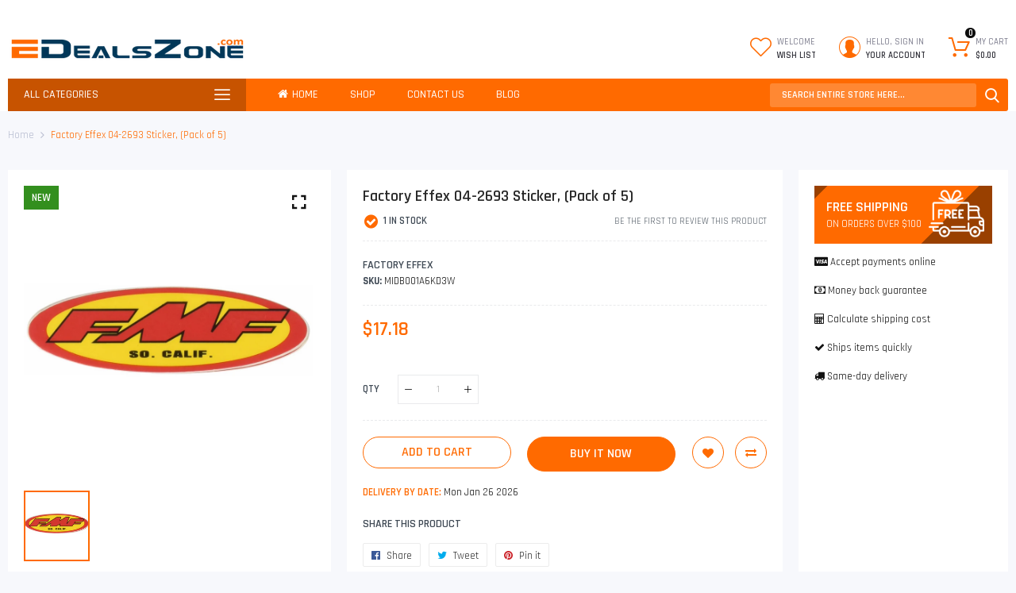

--- FILE ---
content_type: text/html; charset=utf-8
request_url: https://edealszone.com/products/factory-effex-04-2693-sticker-pack
body_size: 41020
content:

<!doctype html>
<html class="no-js" lang="en">
<head>
  <title>Factory Effex 04-2693 Sticker, (Pack of 5)</title>
  <meta charset="utf-8">
  <meta http-equiv="X-UA-Compatible" content="IE=edge,chrome=1">
  
  
  <link rel="shortcut icon" href="//edealszone.com/cdn/shop/files/edealszone_fav_color_500x_5148d1a6-57d3-47e5-bcd5-450f5835b4a3_32x32.png?v=1614675226" type="image/png" />
  
  
  <!-- /snippets/social-meta-tags.liquid -->




<meta property="og:site_name" content="edealszone">
<meta property="og:url" content="https://edealszone.com/products/factory-effex-04-2693-sticker-pack">
<meta property="og:title" content="Factory Effex 04-2693 Sticker, (Pack of 5)">
<meta property="og:type" content="product">
<meta property="og:description" content="Brand Factory Effex Model 04-2693 FMFPerfect for selling individual stickersScratch-resistant printing on 4 mil vinylFive stickers of the same design per packStickers range from approximately 3&quot;-8&quot; wideFactory Effex Dealer 5 Pack Stickers, FMF. Perfect for selling individual stickers. Scratch-resistant printing on 4 mi">

  <meta property="og:price:amount" content="17.18">
  <meta property="og:price:currency" content="USD">

<meta property="og:image" content="http://edealszone.com/cdn/shop/products/618hJsV7dGL_1200x1200.jpg?v=1614453524">
<meta property="og:image:secure_url" content="https://edealszone.com/cdn/shop/products/618hJsV7dGL_1200x1200.jpg?v=1614453524">


  <meta name="twitter:site" content="@edealszone">

<meta name="twitter:card" content="summary_large_image">
<meta name="twitter:title" content="Factory Effex 04-2693 Sticker, (Pack of 5)">
<meta name="twitter:description" content="Brand Factory Effex Model 04-2693 FMFPerfect for selling individual stickersScratch-resistant printing on 4 mil vinylFive stickers of the same design per packStickers range from approximately 3&quot;-8&quot; wideFactory Effex Dealer 5 Pack Stickers, FMF. Perfect for selling individual stickers. Scratch-resistant printing on 4 mi">

  <link rel="preconnect" href="https://fonts.gstatic.com/" crossorigin>
  <link href="//fonts.googleapis.com/css?family=PT+Sans:400,500,600,700&amp;display=swap" rel="stylesheet" type="text/css" media="all" /><link href="//fonts.googleapis.com/css?family=Montserrat:400,500,600,700&amp;display=swap" rel="stylesheet" type="text/css" media="all" /><link href="//fonts.googleapis.com/css?family=Rajdhani:400,500,600,700&amp;display=swap" rel="stylesheet" type="text/css" media="all" />
  <meta name="description" content="Brand Factory Effex Model 04-2693 FMFPerfect for selling individual stickersScratch-resistant printing on 4 mil vinylFive stickers of the same design per packStickers range from approximately 3&quot;-8&quot; wideFactory Effex Dealer 5 Pack Stickers, FMF. Perfect for selling individual stickers. Scratch-resistant printing on 4 mi">
  <link rel="canonical" href="https://edealszone.com/products/factory-effex-04-2693-sticker-pack">
  
  
  
  <link rel="amphtml" href="https://edealszone.com/products/factory-effex-04-2693-sticker-pack?view=amp-product">
  
  
 
  <meta name="viewport" content="width=device-width,initial-scale=1,shrink-to-fit=no">
  <script>window.performance && window.performance.mark && window.performance.mark('shopify.content_for_header.start');</script><meta id="shopify-digital-wallet" name="shopify-digital-wallet" content="/51412271313/digital_wallets/dialog">
<link rel="alternate" type="application/json+oembed" href="https://edealszone.com/products/factory-effex-04-2693-sticker-pack.oembed">
<script async="async" src="/checkouts/internal/preloads.js?locale=en-US"></script>
<script id="shopify-features" type="application/json">{"accessToken":"9d29d73f04c13bcb8c7ae0e43d017161","betas":["rich-media-storefront-analytics"],"domain":"edealszone.com","predictiveSearch":true,"shopId":51412271313,"locale":"en"}</script>
<script>var Shopify = Shopify || {};
Shopify.shop = "edealszone.myshopify.com";
Shopify.locale = "en";
Shopify.currency = {"active":"USD","rate":"1.0"};
Shopify.country = "US";
Shopify.theme = {"name":"Infinit supermarket","id":122650525905,"schema_name":"Themekit template theme","schema_version":"1.0.0","theme_store_id":null,"role":"main"};
Shopify.theme.handle = "null";
Shopify.theme.style = {"id":null,"handle":null};
Shopify.cdnHost = "edealszone.com/cdn";
Shopify.routes = Shopify.routes || {};
Shopify.routes.root = "/";</script>
<script type="module">!function(o){(o.Shopify=o.Shopify||{}).modules=!0}(window);</script>
<script>!function(o){function n(){var o=[];function n(){o.push(Array.prototype.slice.apply(arguments))}return n.q=o,n}var t=o.Shopify=o.Shopify||{};t.loadFeatures=n(),t.autoloadFeatures=n()}(window);</script>
<script id="shop-js-analytics" type="application/json">{"pageType":"product"}</script>
<script defer="defer" async type="module" src="//edealszone.com/cdn/shopifycloud/shop-js/modules/v2/client.init-shop-cart-sync_IZsNAliE.en.esm.js"></script>
<script defer="defer" async type="module" src="//edealszone.com/cdn/shopifycloud/shop-js/modules/v2/chunk.common_0OUaOowp.esm.js"></script>
<script type="module">
  await import("//edealszone.com/cdn/shopifycloud/shop-js/modules/v2/client.init-shop-cart-sync_IZsNAliE.en.esm.js");
await import("//edealszone.com/cdn/shopifycloud/shop-js/modules/v2/chunk.common_0OUaOowp.esm.js");

  window.Shopify.SignInWithShop?.initShopCartSync?.({"fedCMEnabled":true,"windoidEnabled":true});

</script>
<script id="__st">var __st={"a":51412271313,"offset":-28800,"reqid":"568579c8-007b-4c90-8a43-e77d16ef0adb-1768539927","pageurl":"edealszone.com\/products\/factory-effex-04-2693-sticker-pack","u":"3171e70be7f2","p":"product","rtyp":"product","rid":6537304408273};</script>
<script>window.ShopifyPaypalV4VisibilityTracking = true;</script>
<script id="captcha-bootstrap">!function(){'use strict';const t='contact',e='account',n='new_comment',o=[[t,t],['blogs',n],['comments',n],[t,'customer']],c=[[e,'customer_login'],[e,'guest_login'],[e,'recover_customer_password'],[e,'create_customer']],r=t=>t.map((([t,e])=>`form[action*='/${t}']:not([data-nocaptcha='true']) input[name='form_type'][value='${e}']`)).join(','),a=t=>()=>t?[...document.querySelectorAll(t)].map((t=>t.form)):[];function s(){const t=[...o],e=r(t);return a(e)}const i='password',u='form_key',d=['recaptcha-v3-token','g-recaptcha-response','h-captcha-response',i],f=()=>{try{return window.sessionStorage}catch{return}},m='__shopify_v',_=t=>t.elements[u];function p(t,e,n=!1){try{const o=window.sessionStorage,c=JSON.parse(o.getItem(e)),{data:r}=function(t){const{data:e,action:n}=t;return t[m]||n?{data:e,action:n}:{data:t,action:n}}(c);for(const[e,n]of Object.entries(r))t.elements[e]&&(t.elements[e].value=n);n&&o.removeItem(e)}catch(o){console.error('form repopulation failed',{error:o})}}const l='form_type',E='cptcha';function T(t){t.dataset[E]=!0}const w=window,h=w.document,L='Shopify',v='ce_forms',y='captcha';let A=!1;((t,e)=>{const n=(g='f06e6c50-85a8-45c8-87d0-21a2b65856fe',I='https://cdn.shopify.com/shopifycloud/storefront-forms-hcaptcha/ce_storefront_forms_captcha_hcaptcha.v1.5.2.iife.js',D={infoText:'Protected by hCaptcha',privacyText:'Privacy',termsText:'Terms'},(t,e,n)=>{const o=w[L][v],c=o.bindForm;if(c)return c(t,g,e,D).then(n);var r;o.q.push([[t,g,e,D],n]),r=I,A||(h.body.append(Object.assign(h.createElement('script'),{id:'captcha-provider',async:!0,src:r})),A=!0)});var g,I,D;w[L]=w[L]||{},w[L][v]=w[L][v]||{},w[L][v].q=[],w[L][y]=w[L][y]||{},w[L][y].protect=function(t,e){n(t,void 0,e),T(t)},Object.freeze(w[L][y]),function(t,e,n,w,h,L){const[v,y,A,g]=function(t,e,n){const i=e?o:[],u=t?c:[],d=[...i,...u],f=r(d),m=r(i),_=r(d.filter((([t,e])=>n.includes(e))));return[a(f),a(m),a(_),s()]}(w,h,L),I=t=>{const e=t.target;return e instanceof HTMLFormElement?e:e&&e.form},D=t=>v().includes(t);t.addEventListener('submit',(t=>{const e=I(t);if(!e)return;const n=D(e)&&!e.dataset.hcaptchaBound&&!e.dataset.recaptchaBound,o=_(e),c=g().includes(e)&&(!o||!o.value);(n||c)&&t.preventDefault(),c&&!n&&(function(t){try{if(!f())return;!function(t){const e=f();if(!e)return;const n=_(t);if(!n)return;const o=n.value;o&&e.removeItem(o)}(t);const e=Array.from(Array(32),(()=>Math.random().toString(36)[2])).join('');!function(t,e){_(t)||t.append(Object.assign(document.createElement('input'),{type:'hidden',name:u})),t.elements[u].value=e}(t,e),function(t,e){const n=f();if(!n)return;const o=[...t.querySelectorAll(`input[type='${i}']`)].map((({name:t})=>t)),c=[...d,...o],r={};for(const[a,s]of new FormData(t).entries())c.includes(a)||(r[a]=s);n.setItem(e,JSON.stringify({[m]:1,action:t.action,data:r}))}(t,e)}catch(e){console.error('failed to persist form',e)}}(e),e.submit())}));const S=(t,e)=>{t&&!t.dataset[E]&&(n(t,e.some((e=>e===t))),T(t))};for(const o of['focusin','change'])t.addEventListener(o,(t=>{const e=I(t);D(e)&&S(e,y())}));const B=e.get('form_key'),M=e.get(l),P=B&&M;t.addEventListener('DOMContentLoaded',(()=>{const t=y();if(P)for(const e of t)e.elements[l].value===M&&p(e,B);[...new Set([...A(),...v().filter((t=>'true'===t.dataset.shopifyCaptcha))])].forEach((e=>S(e,t)))}))}(h,new URLSearchParams(w.location.search),n,t,e,['guest_login'])})(!0,!0)}();</script>
<script integrity="sha256-4kQ18oKyAcykRKYeNunJcIwy7WH5gtpwJnB7kiuLZ1E=" data-source-attribution="shopify.loadfeatures" defer="defer" src="//edealszone.com/cdn/shopifycloud/storefront/assets/storefront/load_feature-a0a9edcb.js" crossorigin="anonymous"></script>
<script data-source-attribution="shopify.dynamic_checkout.dynamic.init">var Shopify=Shopify||{};Shopify.PaymentButton=Shopify.PaymentButton||{isStorefrontPortableWallets:!0,init:function(){window.Shopify.PaymentButton.init=function(){};var t=document.createElement("script");t.src="https://edealszone.com/cdn/shopifycloud/portable-wallets/latest/portable-wallets.en.js",t.type="module",document.head.appendChild(t)}};
</script>
<script data-source-attribution="shopify.dynamic_checkout.buyer_consent">
  function portableWalletsHideBuyerConsent(e){var t=document.getElementById("shopify-buyer-consent"),n=document.getElementById("shopify-subscription-policy-button");t&&n&&(t.classList.add("hidden"),t.setAttribute("aria-hidden","true"),n.removeEventListener("click",e))}function portableWalletsShowBuyerConsent(e){var t=document.getElementById("shopify-buyer-consent"),n=document.getElementById("shopify-subscription-policy-button");t&&n&&(t.classList.remove("hidden"),t.removeAttribute("aria-hidden"),n.addEventListener("click",e))}window.Shopify?.PaymentButton&&(window.Shopify.PaymentButton.hideBuyerConsent=portableWalletsHideBuyerConsent,window.Shopify.PaymentButton.showBuyerConsent=portableWalletsShowBuyerConsent);
</script>
<script>
  function portableWalletsCleanup(e){e&&e.src&&console.error("Failed to load portable wallets script "+e.src);var t=document.querySelectorAll("shopify-accelerated-checkout .shopify-payment-button__skeleton, shopify-accelerated-checkout-cart .wallet-cart-button__skeleton"),e=document.getElementById("shopify-buyer-consent");for(let e=0;e<t.length;e++)t[e].remove();e&&e.remove()}function portableWalletsNotLoadedAsModule(e){e instanceof ErrorEvent&&"string"==typeof e.message&&e.message.includes("import.meta")&&"string"==typeof e.filename&&e.filename.includes("portable-wallets")&&(window.removeEventListener("error",portableWalletsNotLoadedAsModule),window.Shopify.PaymentButton.failedToLoad=e,"loading"===document.readyState?document.addEventListener("DOMContentLoaded",window.Shopify.PaymentButton.init):window.Shopify.PaymentButton.init())}window.addEventListener("error",portableWalletsNotLoadedAsModule);
</script>

<script type="module" src="https://edealszone.com/cdn/shopifycloud/portable-wallets/latest/portable-wallets.en.js" onError="portableWalletsCleanup(this)" crossorigin="anonymous"></script>
<script nomodule>
  document.addEventListener("DOMContentLoaded", portableWalletsCleanup);
</script>

<link id="shopify-accelerated-checkout-styles" rel="stylesheet" media="screen" href="https://edealszone.com/cdn/shopifycloud/portable-wallets/latest/accelerated-checkout-backwards-compat.css" crossorigin="anonymous">
<style id="shopify-accelerated-checkout-cart">
        #shopify-buyer-consent {
  margin-top: 1em;
  display: inline-block;
  width: 100%;
}

#shopify-buyer-consent.hidden {
  display: none;
}

#shopify-subscription-policy-button {
  background: none;
  border: none;
  padding: 0;
  text-decoration: underline;
  font-size: inherit;
  cursor: pointer;
}

#shopify-subscription-policy-button::before {
  box-shadow: none;
}

      </style>

<script>window.performance && window.performance.mark && window.performance.mark('shopify.content_for_header.end');</script>
  <style type="text/css" rel="stylesheet">
    /*CSS font icon*/
@font-face{font-family:CodazonFont;src:url(//edealszone.com/cdn/shop/t/4/assets/CodazonFont.eot?ji9528&v=12026924346031481991620874645);src:url(//edealszone.com/cdn/shop/t/4/assets/CodazonFont.eot?ji9528%23iefix&v=12026924346031481991620874645) format('embedded-opentype'),url(//edealszone.com/cdn/shop/t/4/assets/CodazonFont.ttf?ji9528&v=93797287184210506691620874629) format('truetype'),url(//edealszone.com/cdn/shop/t/4/assets/CodazonFont.woff?ji9528&v=140266579281350877601620874644) format('woff'),url(//edealszone.com/cdn/shop/t/4/assets/CodazonFont.svg?ji9528%23CodazonFont&v=4708390813217401371620874646) format('svg');font-weight:400;font-style:normal;font-display:swap}[class*=" cdzfont-"],[class^=cdzfont-]{font-family:CodazonFont!important;speak:none;font-style:normal;font-weight:400;font-variant:normal;text-transform:none;line-height:1;-webkit-font-smoothing:antialiased;-moz-osx-font-smoothing:grayscale}@font-face{font-family:FontAwesome;src:url(//edealszone.com/cdn/shop/t/4/assets/fontawesome-webfont.eot?v=4.7.0&294);src:url(//edealszone.com/cdn/shop/t/4/assets/fontawesome-webfont.eot?%23iefix&v=4.7.0&294) format('embedded-opentype'),url(//edealszone.com/cdn/shop/t/4/assets/fontawesome-webfont.woff2?v=4.7.0&v=32207045845775034261620874641) format('woff2'),url(//edealszone.com/cdn/shop/t/4/assets/fontawesome-webfont.woff?v=4.7.0&v=158931929418379554281620874628) format('woff'),url(//edealszone.com/cdn/shop/t/4/assets/fontawesome-webfont.ttf?v=4.7.0&v=57926983875037866361620874640) format('truetype'),url(//edealszone.com/cdn/shop/t/4/assets/fontawesome-webfont.svg?v=4.7.0%23fontawesomeregular&v=97865491090583646451620874628) format('svg');font-weight:400;font-style:normal;font-display:swap}.fa{display:inline-block;font:normal normal normal 14px/1 FontAwesome;font-size:inherit;text-rendering:auto;-webkit-font-smoothing:antialiased;-moz-osx-font-smoothing:grayscale}.fa-lg{font-size:1.33333333em;line-height:.75em;vertical-align:-15%}.fa-lg{font-size:1.33333333em;line-height:.75em;vertical-align:-15%}.fa-2x{font-size:2em}.fa-3x{font-size:3em}.fa-4x{font-size:4em}.fa-5x{font-size:5em}.fa-facebook-official:before{content:"\f230"}.fa-pinterest-p:before{content:"\f231"}.fa-whatsapp:before{content:"\f232"}.fa-server:before{content:"\f233"}.fa-user-plus:before{content:"\f234"}.fa-user-times:before{content:"\f235"}.fa-twitter:before{content:"\f099"}.fa-facebook-f:before,.fa-facebook:before{content:"\f09a"}.fa-pinterest:before{content:"\f0d2"}.fa-pinterest-square:before{content:"\f0d3"}.fa-google-plus-square:before{content:"\f0d4"}.fa-google-plus:before{content:"\f0d5"}.fa-instagram:before{content:"\f16d"}.fa-flickr:before{content:"\f16e"}.fa-snapchat:before{content:"\f2ab"}.fa-television:before,.fa-tv:before{content:"\f26c"}.fa-gamepad:before{content:"\f11b"}.fa-laptop:before{content:"\f109"}.fa-mobile-phone:before,.fa-mobile:before{content:"\f10b"}.fa-square-o:before{content:"\f096"}.fa-check-square-o:before{content:"\f046"}.fa-home:before{content:"\f015"}.fa-search:before{content:"\f002"}.fa-user-o:before{content:"\f2c0"}.fa-map-marker:before{content:"\f041"}.fa-heart-o:before{content:"\f08a"}.fa-random:before{content:"\f074"}.fa-bars:before,.fa-navicon:before,.fa-reorder:before{content:"\f0c9"}.fa-circle-o:before{content:"\f10c"}.fa-cc-visa:before{content:"\f1f0"}.fa-money:before{content:"\f0d6"}.fa-calculator:before{content:"\f1ec"}.fa-check:before{content:"\f00c"}.fa-truck:before{content:"\f0d1"}.fa-music:before{content:"\f001"}.fa-stethoscope:before{content:"\f0f1"}.fa-book:before{content:"\f02d"}.fa-desktop:before{content:"\f108"}.fa-wrench:before{content:"\f0ad"}.fa-newspaper-o:before{content:"\f1ea"}.fa-wifi:before{content:"\f1eb"}.fa-map-pin:before{content:"\f276"}.fa-bell-o:before{content:"\f0a2"}.fa-lock:before{content:"\f023"}.fa-phone:before{content:"\f095"}.fa-leaf:before{content:"\f06c"}.fa-umbrella:before{content:"\f0e9"}.fa-tint:before{content:"\f043"}.fa-user-circle-o:before{content:"\f2be"}.fa-globe:before{content:"\f0ac"}.fa-life-bouy:before,.fa-life-buoy:before, .fa-life-ring:before,.fa-life-saver:before,.fa-support:before{content:"\f1cd"}.fa-anchor:before{content:"\f13d"}.fa-drivers-license:before,.fa-id-card:before{content:"\f2c2"}.fa-download:before{content:"\f019"}.fa-gift:before{content:"\f06b"}.fa-plane:before{content:"\f072";}.fa-tags:before{content:"\f02c";}.fa-window-close:before{content:"\f2d3";}
/*CSS Owl*/
.owl-carousel,.owl-carousel .owl-item{-webkit-tap-highlight-color:transparent;position:relative}.owl-carousel{display:none;width:100%;z-index:1}.owl-carousel .owl-stage{position:relative;-ms-touch-action:pan-Y;touch-action:manipulation;-moz-backface-visibility:hidden}.owl-carousel .owl-stage:after{content:".";display:block;clear:both;visibility:hidden;line-height:0;height:0}.owl-carousel .owl-stage-outer{position:relative;overflow:hidden;-webkit-transform:translate3d(0,0,0)}.owl-carousel .owl-item,.owl-carousel .owl-wrapper{-webkit-backface-visibility:hidden;-moz-backface-visibility:hidden;-ms-backface-visibility:hidden;-webkit-transform:translate3d(0,0,0);-moz-transform:translate3d(0,0,0);-ms-transform:translate3d(0,0,0)}.owl-carousel .owl-item{min-height:1px;float:left;-webkit-backface-visibility:hidden;-webkit-touch-callout:none}.owl-carousel .owl-item img{display:block;width:100%}.owl-carousel .owl-dots.disabled,.owl-carousel .owl-nav.disabled{display:none}.no-js .owl-carousel,.owl-carousel.owl-loaded{display:block}.owl-carousel .owl-dot,.owl-carousel .owl-nav .owl-next,.owl-carousel .owl-nav .owl-prev{cursor:pointer;-webkit-user-select:none;-khtml-user-select:none;-moz-user-select:none;-ms-user-select:none;user-select:none}.owl-carousel .owl-nav button.owl-next,.owl-carousel .owl-nav button.owl-prev,.owl-carousel button.owl-dot{background:0 0;color:inherit;border:none;padding:0!important;font:inherit}.owl-carousel.owl-loading{opacity:0;display:block}.owl-carousel.owl-hidden{opacity:0}.owl-carousel.owl-refresh .owl-item{visibility:hidden}.owl-carousel.owl-drag .owl-item{-ms-touch-action:pan-y;touch-action:pan-y;-webkit-user-select:none;-moz-user-select:none;-ms-user-select:none;user-select:none}.owl-carousel.owl-grab{cursor:move;cursor:grab}.owl-carousel.owl-rtl{direction:rtl}.owl-carousel.owl-rtl .owl-item{float:right}.owl-carousel .animated{animation-duration:1s;animation-fill-mode:both}.owl-carousel .owl-animated-in{z-index:0}.owl-carousel .owl-animated-out{z-index:1}.owl-carousel .fadeOut{animation-name:fadeOut}@keyframes fadeOut{0%{opacity:1}100%{opacity:0}}.owl-height{transition:height .5s ease-in-out}.owl-carousel .owl-item .owl-lazy{opacity:0;transition:opacity .4s ease}.owl-carousel .owl-item .owl-lazy:not([src]),.owl-carousel .owl-item .owl-lazy[src^=""]{max-height:0}.owl-carousel .owl-item img.owl-lazy{transform-style:preserve-3d}.owl-carousel .owl-video-wrapper{position:relative;height:100%;background:#000}.owl-carousel .owl-video-play-icon{position:absolute;height:80px;width:80px;left:50%;top:50%;margin-left:-40px;margin-top:-40px;background:url(owl.video.play.png) no-repeat;cursor:pointer;z-index:1;-webkit-backface-visibility:hidden;transition:transform .1s ease}.owl-carousel .owl-video-play-icon:hover{-ms-transform:scale(1.3,1.3);transform:scale(1.3,1.3)}.owl-carousel .owl-video-playing .owl-video-play-icon,.owl-carousel .owl-video-playing .owl-video-tn{display:none}.owl-carousel .owl-video-tn{opacity:0;height:100%;background-position:center center;background-repeat:no-repeat;background-size:contain;transition:opacity .4s ease}.owl-carousel .owl-video-frame{position:relative;z-index:1;height:100%;width:100%}
/*CSS Bootstrap*/
.container,.container-fluid{width:100%;margin-right:auto;margin-left:auto}.row{display:-ms-flexbox;display:flex;-ms-flex-wrap:wrap;flex-wrap:wrap;}.col,.col-1,.col-10,.col-11,.col-12,.col-2,.col-3,.col-4,.col-5,.col-6,.col-7,.col-8,.col-9,.col-auto,.col-lg,.col-lg-1,.col-lg-10,.col-lg-11,.col-lg-12,.col-lg-2,.col-lg-3,.col-lg-4,.col-lg-5,.col-lg-6,.col-lg-7,.col-lg-8,.col-lg-9,.col-lg-auto,.col-md,.col-md-1,.col-md-10,.col-md-11,.col-md-12,.col-md-2,.col-md-3,.col-md-4,.col-md-5,.col-md-6,.col-md-7,.col-md-8,.col-md-9,.col-md-auto,.col-sm,.col-sm-1,.col-sm-10,.col-sm-11,.col-sm-12,.col-sm-2,.col-sm-3,.col-sm-4,.col-sm-5,.col-sm-6,.col-sm-7,.col-sm-8,.col-sm-9,.col-sm-auto,.col-xl,.col-xl-1,.col-xl-10,.col-xl-11,.col-xl-12,.col-xl-2,.col-xl-3,.col-xl-4,.col-xl-5,.col-xl-6,.col-xl-7,.col-xl-8,.col-xl-9,.col-xl-auto{position:relative;width:100%;min-height:1px;}.col{-ms-flex-preferred-size:0;flex-basis:0;-ms-flex-positive:1;flex-grow:1;max-width:100%}.col-auto{-ms-flex:0 0 auto;flex:0 0 auto;width:auto;max-width:none}.col-1{-ms-flex:0 0 8.333333%;flex:0 0 8.333333%;max-width:8.333333%}.col-2{-ms-flex:0 0 16.666667%;flex:0 0 16.666667%;max-width:16.666667%}.col-3{-ms-flex:0 0 25%;flex:0 0 25%;max-width:25%}.col-4{-ms-flex:0 0 33.333333%;flex:0 0 33.333333%;max-width:33.333333%}.col-5{-ms-flex:0 0 41.666667%;flex:0 0 41.666667%;max-width:41.666667%}.col-6{-ms-flex:0 0 50%;flex:0 0 50%;max-width:50%}.col-7{-ms-flex:0 0 58.333333%;flex:0 0 58.333333%;max-width:58.333333%}.col-8{-ms-flex:0 0 66.666667%;flex:0 0 66.666667%;max-width:66.666667%}.col-9{-ms-flex:0 0 75%;flex:0 0 75%;max-width:75%}.col-10{-ms-flex:0 0 83.333333%;flex:0 0 83.333333%;max-width:83.333333%}.col-11{-ms-flex:0 0 91.666667%;flex:0 0 91.666667%;max-width:91.666667%}.col-12{-ms-flex:0 0 100%;flex:0 0 100%;max-width:100%}.order-first{-ms-flex-order:-1;order:-1}.order-last{-ms-flex-order:13;order:13}.order-0{-ms-flex-order:0;order:0}.order-1{-ms-flex-order:1;order:1}.order-2{-ms-flex-order:2;order:2}.order-3{-ms-flex-order:3;order:3}.order-4{-ms-flex-order:4;order:4}.order-5{-ms-flex-order:5;order:5}.order-6{-ms-flex-order:6;order:6}.order-7{-ms-flex-order:7;order:7}.order-8{-ms-flex-order:8;order:8}.order-9{-ms-flex-order:9;order:9}.order-10{-ms-flex-order:10;order:10}.order-11{-ms-flex-order:11;order:11}.order-12{-ms-flex-order:12;order:12}.offset-1{margin-left:8.333333%}.offset-2{margin-left:16.666667%}.offset-3{margin-left:25%}.offset-4{margin-left:33.333333%}.offset-5{margin-left:41.666667%}.offset-6{margin-left:50%}.offset-7{margin-left:58.333333%}.offset-8{margin-left:66.666667%}.offset-9{margin-left:75%}.offset-10{margin-left:83.333333%}.offset-11{margin-left:91.666667%}@media (min-width:576px){.col-sm{-ms-flex-preferred-size:0;flex-basis:0;-ms-flex-positive:1;flex-grow:1;max-width:100%}.col-sm-auto{-ms-flex:0 0 auto;flex:0 0 auto;width:auto;max-width:none}.col-sm-1{-ms-flex:0 0 8.333333%;flex:0 0 8.333333%;max-width:8.333333%}.col-sm-2{-ms-flex:0 0 16.666667%;flex:0 0 16.666667%;max-width:16.666667%}.col-sm-3{-ms-flex:0 0 25%;flex:0 0 25%;max-width:25%}.col-sm-4{-ms-flex:0 0 33.333333%;flex:0 0 33.333333%;max-width:33.333333%}.col-sm-5{-ms-flex:0 0 41.666667%;flex:0 0 41.666667%;max-width:41.666667%}.col-sm-6{-ms-flex:0 0 50%;flex:0 0 50%;max-width:50%}.col-sm-7{-ms-flex:0 0 58.333333%;flex:0 0 58.333333%;max-width:58.333333%}.col-sm-8{-ms-flex:0 0 66.666667%;flex:0 0 66.666667%;max-width:66.666667%}.col-sm-9{-ms-flex:0 0 75%;flex:0 0 75%;max-width:75%}.col-sm-10{-ms-flex:0 0 83.333333%;flex:0 0 83.333333%;max-width:83.333333%}.col-sm-11{-ms-flex:0 0 91.666667%;flex:0 0 91.666667%;max-width:91.666667%}.col-sm-12{-ms-flex:0 0 100%;flex:0 0 100%;max-width:100%}.order-sm-first{-ms-flex-order:-1;order:-1}.order-sm-last{-ms-flex-order:13;order:13}.order-sm-0{-ms-flex-order:0;order:0}.order-sm-1{-ms-flex-order:1;order:1}.order-sm-2{-ms-flex-order:2;order:2}.order-sm-3{-ms-flex-order:3;order:3}.order-sm-4{-ms-flex-order:4;order:4}.order-sm-5{-ms-flex-order:5;order:5}.order-sm-6{-ms-flex-order:6;order:6}.order-sm-7{-ms-flex-order:7;order:7}.order-sm-8{-ms-flex-order:8;order:8}.order-sm-9{-ms-flex-order:9;order:9}.order-sm-10{-ms-flex-order:10;order:10}.order-sm-11{-ms-flex-order:11;order:11}.order-sm-12{-ms-flex-order:12;order:12}.offset-sm-0{margin-left:0}.offset-sm-1{margin-left:8.333333%}.offset-sm-2{margin-left:16.666667%}.offset-sm-3{margin-left:25%}.offset-sm-4{margin-left:33.333333%}.offset-sm-5{margin-left:41.666667%}.offset-sm-6{margin-left:50%}.offset-sm-7{margin-left:58.333333%}.offset-sm-8{margin-left:66.666667%}.offset-sm-9{margin-left:75%}.offset-sm-10{margin-left:83.333333%}.offset-sm-11{margin-left:91.666667%}}@media (min-width:768px){.col-md{-ms-flex-preferred-size:0;flex-basis:0;-ms-flex-positive:1;flex-grow:1;max-width:100%}.col-md-auto{-ms-flex:0 0 auto;flex:0 0 auto;width:auto;max-width:none}.col-md-1{-ms-flex:0 0 8.333333%;flex:0 0 8.333333%;max-width:8.333333%}.col-md-2{-ms-flex:0 0 16.666667%;flex:0 0 16.666667%;max-width:16.666667%}.col-md-3{-ms-flex:0 0 25%;flex:0 0 25%;max-width:25%}.col-md-4{-ms-flex:0 0 33.333333%;flex:0 0 33.333333%;max-width:33.333333%}.col-md-5{-ms-flex:0 0 41.666667%;flex:0 0 41.666667%;max-width:41.666667%}.col-md-6{-ms-flex:0 0 50%;flex:0 0 50%;max-width:50%}.col-md-7{-ms-flex:0 0 58.333333%;flex:0 0 58.333333%;max-width:58.333333%}.col-md-8{-ms-flex:0 0 66.666667%;flex:0 0 66.666667%;max-width:66.666667%}.col-md-9{-ms-flex:0 0 75%;flex:0 0 75%;max-width:75%}.col-md-10{-ms-flex:0 0 83.333333%;flex:0 0 83.333333%;max-width:83.333333%}.col-md-11{-ms-flex:0 0 91.666667%;flex:0 0 91.666667%;max-width:91.666667%}.col-md-12{-ms-flex:0 0 100%;flex:0 0 100%;max-width:100%}.order-md-first{-ms-flex-order:-1;order:-1}.order-md-last{-ms-flex-order:13;order:13}.order-md-0{-ms-flex-order:0;order:0}.order-md-1{-ms-flex-order:1;order:1}.order-md-2{-ms-flex-order:2;order:2}.order-md-3{-ms-flex-order:3;order:3}.order-md-4{-ms-flex-order:4;order:4}.order-md-5{-ms-flex-order:5;order:5}.order-md-6{-ms-flex-order:6;order:6}.order-md-7{-ms-flex-order:7;order:7}.order-md-8{-ms-flex-order:8;order:8}.order-md-9{-ms-flex-order:9;order:9}.order-md-10{-ms-flex-order:10;order:10}.order-md-11{-ms-flex-order:11;order:11}.order-md-12{-ms-flex-order:12;order:12}.offset-md-0{margin-left:0}.offset-md-1{margin-left:8.333333%}.offset-md-2{margin-left:16.666667%}.offset-md-3{margin-left:25%}.offset-md-4{margin-left:33.333333%}.offset-md-5{margin-left:41.666667%}.offset-md-6{margin-left:50%}.offset-md-7{margin-left:58.333333%}.offset-md-8{margin-left:66.666667%}.offset-md-9{margin-left:75%}.offset-md-10{margin-left:83.333333%}.offset-md-11{margin-left:91.666667%}}@media (min-width:992px){.col-lg{-ms-flex-preferred-size:0;flex-basis:0;-ms-flex-positive:1;flex-grow:1;max-width:100%}.col-lg-auto{-ms-flex:0 0 auto;flex:0 0 auto;width:auto;max-width:none}.col-lg-1{-ms-flex:0 0 8.333333%;flex:0 0 8.333333%;max-width:8.333333%}.col-lg-2{-ms-flex:0 0 16.666667%;flex:0 0 16.666667%;max-width:16.666667%}.col-lg-3{-ms-flex:0 0 25%;flex:0 0 25%;max-width:25%}.col-lg-4{-ms-flex:0 0 33.333333%;flex:0 0 33.333333%;max-width:33.333333%}.col-lg-5{-ms-flex:0 0 41.666667%;flex:0 0 41.666667%;max-width:41.666667%}.col-lg-6{-ms-flex:0 0 50%;flex:0 0 50%;max-width:50%}.col-lg-7{-ms-flex:0 0 58.333333%;flex:0 0 58.333333%;max-width:58.333333%}.col-lg-8{-ms-flex:0 0 66.666667%;flex:0 0 66.666667%;max-width:66.666667%}.col-lg-9{-ms-flex:0 0 75%;flex:0 0 75%;max-width:75%}.col-lg-10{-ms-flex:0 0 83.333333%;flex:0 0 83.333333%;max-width:83.333333%}.col-lg-11{-ms-flex:0 0 91.666667%;flex:0 0 91.666667%;max-width:91.666667%}.col-lg-12{-ms-flex:0 0 100%;flex:0 0 100%;max-width:100%}.order-lg-first{-ms-flex-order:-1;order:-1}.order-lg-last{-ms-flex-order:13;order:13}.order-lg-0{-ms-flex-order:0;order:0}.order-lg-1{-ms-flex-order:1;order:1}.order-lg-2{-ms-flex-order:2;order:2}.order-lg-3{-ms-flex-order:3;order:3}.order-lg-4{-ms-flex-order:4;order:4}.order-lg-5{-ms-flex-order:5;order:5}.order-lg-6{-ms-flex-order:6;order:6}.order-lg-7{-ms-flex-order:7;order:7}.order-lg-8{-ms-flex-order:8;order:8}.order-lg-9{-ms-flex-order:9;order:9}.order-lg-10{-ms-flex-order:10;order:10}.order-lg-11{-ms-flex-order:11;order:11}.order-lg-12{-ms-flex-order:12;order:12}.offset-lg-0{margin-left:0}.offset-lg-1{margin-left:8.333333%}.offset-lg-2{margin-left:16.666667%}.offset-lg-3{margin-left:25%}.offset-lg-4{margin-left:33.333333%}.offset-lg-5{margin-left:41.666667%}.offset-lg-6{margin-left:50%}.offset-lg-7{margin-left:58.333333%}.offset-lg-8{margin-left:66.666667%}.offset-lg-9{margin-left:75%}.offset-lg-10{margin-left:83.333333%}.offset-lg-11{margin-left:91.666667%}}@media (min-width:1200px){.col-xl{-ms-flex-preferred-size:0;flex-basis:0;-ms-flex-positive:1;flex-grow:1;max-width:100%}.col-xl-auto{-ms-flex:0 0 auto;flex:0 0 auto;width:auto;max-width:none}.col-xl-1{-ms-flex:0 0 8.333333%;flex:0 0 8.333333%;max-width:8.333333%}.col-xl-2{-ms-flex:0 0 16.666667%;flex:0 0 16.666667%;max-width:16.666667%}.col-xl-3{-ms-flex:0 0 25%;flex:0 0 25%;max-width:25%}.col-xl-4{-ms-flex:0 0 33.333333%;flex:0 0 33.333333%;max-width:33.333333%}.col-xl-5{-ms-flex:0 0 41.666667%;flex:0 0 41.666667%;max-width:41.666667%}.col-xl-6{-ms-flex:0 0 50%;flex:0 0 50%;max-width:50%}.col-xl-7{-ms-flex:0 0 58.333333%;flex:0 0 58.333333%;max-width:58.333333%}.col-xl-8{-ms-flex:0 0 66.666667%;flex:0 0 66.666667%;max-width:66.666667%}.col-xl-9{-ms-flex:0 0 75%;flex:0 0 75%;max-width:75%}.col-xl-10{-ms-flex:0 0 83.333333%;flex:0 0 83.333333%;max-width:83.333333%}.col-xl-11{-ms-flex:0 0 91.666667%;flex:0 0 91.666667%;max-width:91.666667%}.col-xl-12{-ms-flex:0 0 100%;flex:0 0 100%;max-width:100%}.order-xl-first{-ms-flex-order:-1;order:-1}.order-xl-last{-ms-flex-order:13;order:13}.order-xl-0{-ms-flex-order:0;order:0}.order-xl-1{-ms-flex-order:1;order:1}.order-xl-2{-ms-flex-order:2;order:2}.order-xl-3{-ms-flex-order:3;order:3}.order-xl-4{-ms-flex-order:4;order:4}.order-xl-5{-ms-flex-order:5;order:5}.order-xl-6{-ms-flex-order:6;order:6}.order-xl-7{-ms-flex-order:7;order:7}.order-xl-8{-ms-flex-order:8;order:8}.order-xl-9{-ms-flex-order:9;order:9}.order-xl-10{-ms-flex-order:10;order:10}.order-xl-11{-ms-flex-order:11;order:11}.order-xl-12{-ms-flex-order:12;order:12}.offset-xl-0{margin-left:0}.offset-xl-1{margin-left:8.333333%}.offset-xl-2{margin-left:16.666667%}.offset-xl-3{margin-left:25%}.offset-xl-4{margin-left:33.333333%}.offset-xl-5{margin-left:41.666667%}.offset-xl-6{margin-left:50%}.offset-xl-7{margin-left:58.333333%}.offset-xl-8{margin-left:66.666667%}.offset-xl-9{margin-left:75%}.offset-xl-10{margin-left:83.333333%}.offset-xl-11{margin-left:91.666667%}}.ml-auto,.mx-auto{margin-left:auto!important}.clearfix::after{display:block;clear:both;content:""}.d-none{display:none!important}.d-inline{display:inline!important}.d-inline-block{display:inline-block!important}.d-block{display:block!important}.d-flex{display:-ms-flexbox!important;display:flex!important}@media (min-width:768px){.d-md-none{display:none!important}.d-md-inline{display:inline!important}.d-md-inline-block{display:inline-block!important}.d-md-block{display:block!important}.d-md-flex{display:-ms-flexbox!important;display:flex!important}}.justify-content-start{-ms-flex-pack:start!important;justify-content:flex-start!important}.justify-content-end{-ms-flex-pack:end!important;justify-content:flex-end!important}.justify-content-center{-ms-flex-pack:center!important;justify-content:center!important}.justify-content-between{-ms-flex-pack:justify!important;justify-content:space-between!important}.justify-content-around{-ms-flex-pack:distribute!important;justify-content:space-around!important}.align-items-start{-ms-flex-align:start!important;align-items:flex-start!important}.align-items-end{-ms-flex-align:end!important;align-items:flex-end!important}.align-items-center{-ms-flex-align:center!important;align-items:center!important}.align-items-baseline{-ms-flex-align:baseline!important;align-items:baseline!important}.align-items-stretch{-ms-flex-align:stretch!important;align-items:stretch!important}.align-content-start{-ms-flex-line-pack:start!important;align-content:flex-start!important}.align-content-end{-ms-flex-line-pack:end!important;align-content:flex-end!important}.align-content-center{-ms-flex-line-pack:center!important;align-content:center!important}.align-content-between{-ms-flex-line-pack:justify!important;align-content:space-between!important}.align-content-around{-ms-flex-line-pack:distribute!important;align-content:space-around!important}.align-content-stretch{-ms-flex-line-pack:stretch!important;align-content:stretch!important}.align-self-auto{-ms-flex-item-align:auto!important;align-self:auto!important}.align-self-start{-ms-flex-item-align:start!important;align-self:flex-start!important}.align-self-end{-ms-flex-item-align:end!important;align-self:flex-end!important}.align-self-center{-ms-flex-item-align:center!important;align-self:center!important}.btn{display:inline-block;font-weight:400;text-align:center;white-space:nowrap;vertical-align:middle;-webkit-user-select:none;-moz-user-select:none;-ms-user-select:none;user-select:none;border:1px solid transparent;padding:.375rem .75rem;font-size:1rem;line-height:1.5;border-radius:.25rem;transition:color .15s ease-in-out,background-color .15s ease-in-out,border-color .15s ease-in-out,box-shadow .15s ease-in-out}@media screen and (prefers-reduced-motion:reduce){.btn{transition:none}}.btn:focus,.btn:hover{text-decoration:none}.btn.focus,.btn:focus{outline:0;}.btn.disabled,.btn:disabled{opacity:.65}.btn:not(:disabled):not(.disabled){cursor:pointer}a.btn.disabled,fieldset:disabled a.btn{pointer-events:none}.input-group{position:relative;display:-ms-flexbox;display:flex;-ms-flex-wrap:wrap;flex-wrap:wrap;-ms-flex-align:stretch;align-items:stretch;width:100%}.text-left{text-align:left!important}.text-right{text-align:right!important}.text-center{text-align:center!important}.pagination{display:-ms-flexbox;display:flex;padding-left:0;list-style:none;border-radius:.25rem}.tooltip{position:absolute;z-index:1070;display:block;margin:0;font-family:-apple-system,BlinkMacSystemFont,"Segoe UI",Roboto,"Helvetica Neue",Arial,sans-serif,"Apple Color Emoji","Segoe UI Emoji","Segoe UI Symbol","Noto Color Emoji";font-style:normal;font-weight:400;line-height:1.5;text-align:left;text-align:start;text-decoration:none;text-shadow:none;text-transform:none;letter-spacing:normal;word-break:normal;word-spacing:normal;white-space:normal;line-break:auto;font-size:.875rem;word-wrap:break-word;opacity:0}.tooltip.show{opacity:.9}.tooltip-inner{max-width:200px;text-align:center;border-radius:.25rem}.tooltip .arrow{position:absolute;display:block;width:.8rem;height:.4rem}.bs-tooltip-auto[x-placement^=top],.bs-tooltip-top{padding:.4rem 0}.bs-tooltip-auto[x-placement^=top] .arrow,.bs-tooltip-top .arrow{bottom:0}.bs-tooltip-auto[x-placement^=right] .arrow,.bs-tooltip-right .arrow{left:0;width:.4rem;height:.8rem}.bs-tooltip-auto[x-placement^=right],.bs-tooltip-right{padding:0 .4rem}.bs-tooltip-auto[x-placement^=bottom] .arrow,.bs-tooltip-bottom .arrow{top:0}.bs-tooltip-auto[x-placement^=bottom],.bs-tooltip-bottom{padding:.4rem 0}.bs-tooltip-auto[x-placement^=left] .arrow,.bs-tooltip-left .arrow{right:0;width:.4rem;height:.8rem}dl,ol,ul{margin-top: 0;margin-bottom: 1rem;}table{border-collapse: collapse;width: 100%;margin-bottom: 1rem;background-color: transparent;}th{text-align: inherit;}.table td,.table th{padding: .75rem;vertical-align: top;}float-left{float:left!important}.float-right{float:right!important}.float-none{float:none!important}.mx-5{margin-right:3rem!important;margin-right:3rem!important}a:not([href]):not([tabindex]){color: inherit; text-decoration: none;}a{text-decoration: none;}p{margin-top:0;margin-bottom: 1rem;}.modal-open{overflow:hidden}.modal-open .modal{overflow-x:hidden;overflow-y:auto}.modal{position:fixed;top:0;right:0;bottom:0;left:0;z-index:1050;display:none;overflow:hidden;outline:0}.modal-dialog{position:relative;width:auto;margin:.5rem;pointer-events:none}.modal.fade .modal-dialog{transition:-webkit-transform .3s ease-out;transition:transform .3s ease-out;transition:transform .3s ease-out,-webkit-transform .3s ease-out;-webkit-transform:translate(0,-25%);transform:translate(0,-25%)}@media screen and (prefers-reduced-motion:reduce){.modal.fade .modal-dialog{transition:none}}.modal.show .modal-dialog{-webkit-transform:translate(0,0);transform:translate(0,0)}.modal-dialog-centered{display:-ms-flexbox;display:flex;-ms-flex-align:center;align-items:center;min-height:calc(100% - (.5rem * 2))}.modal-dialog-centered::before{display:block;height:calc(100vh - (.5rem * 2));content:""}.modal-content{position:relative;display:-ms-flexbox;display:flex;-ms-flex-direction:column;flex-direction:column;width:100%;pointer-events:auto;background-color:#fff;background-clip:padding-box;border:1px solid rgba(0,0,0,.2);border-radius:.3rem;outline:0}.modal-backdrop{position:fixed;top:0;right:0;bottom:0;left:0;z-index:1040;background-color:#000}.modal-backdrop.fade{opacity:0}.modal-backdrop.show{opacity:.5}.modal-header{display:-ms-flexbox;display:flex;-ms-flex-align:start;align-items:flex-start;-ms-flex-pack:justify;justify-content:space-between;padding:1rem;border-bottom:1px solid #e9ecef;border-top-left-radius:.3rem;border-top-right-radius:.3rem}.modal-header .close{padding:1rem;margin:-1rem -1rem -1rem auto}.modal-title{margin-bottom:0;line-height:1.5}.modal-body{position:relative;-ms-flex:1 1 auto;flex:1 1 auto;padding:1rem}.modal-footer{display:-ms-flexbox;display:flex;-ms-flex-align:center;align-items:center;-ms-flex-pack:end;justify-content:flex-end;padding:1rem;border-top:1px solid #e9ecef}.modal-footer>:not(:first-child){margin-left:.25rem}.modal-footer>:not(:last-child){margin-right:.25rem}.modal-scrollbar-measure{position:absolute;top:-9999px;width:50px;height:50px;overflow:scroll}@media (min-width:576px){.modal-dialog{max-width:500px;margin:1.75rem auto}.modal-dialog-centered{min-height:calc(100% - (1.75rem * 2))}.modal-dialog-centered::before{height:calc(100vh - (1.75rem * 2))}.modal-sm{max-width:300px}}@media (min-width:992px){.modal-lg{max-width:800px}}.close:not(:disabled):not(.disabled){cursor: pointer;}.close{font-size: 1.5rem;}@media screen and (prefers-reduced-motion:reduce){.fade{transition:none}}.fade:not(.show){opacity:0}.collapse:not(.show){display:none}.collapsing{position:relative;height:0;overflow:hidden;transition:height .35s ease}@media screen and (prefers-reduced-motion:reduce){.collapsing{transition:none}}.mt-0,.my-0{margin-top:0!important}.mr-0,.mx-0{margin-right:0!important}.mb-0,.my-0{margin-bottom:0!important}.ml-0,.mx-0{margin-left:0!important}.m-1{margin:.25rem!important}.mt-1,.my-1{margin-top:.25rem!important}.mr-1,.mx-1{margin-right:.25rem!important}.mb-1,.my-1{margin-bottom:.25rem!important}.ml-1,.mx-1{margin-left:.25rem!important}.m-2{margin:.5rem!important}.mt-2,.my-2{margin-top:.5rem!important}.mr-2,.mx-2{margin-right:.5rem!important}.mb-2,.my-2{margin-bottom:.5rem!important}.ml-2,.mx-2{margin-left:.5rem!important}.m-3{margin:1rem!important}.mt-3,.my-3{margin-top:1rem!important}.mr-3,.mx-3{margin-right:1rem!important}.mb-3,.my-3{margin-bottom:1rem!important}.ml-3,.mx-3{margin-left:1rem!important}.m-4{margin:1.5rem!important}.mt-4,.my-4{margin-top:1.5rem!important}.mr-4,.mx-4{margin-right:1.5rem!important}.mb-4,.my-4{margin-bottom:1.5rem!important}.ml-4,.mx-4{margin-left:1.5rem!important}.m-5{margin:3rem!important}.mt-5,.my-5{margin-top:3rem!important}.mr-5,.mx-5{margin-right:3rem!important}.mb-5,.my-5{margin-bottom:3rem!important}.ml-5,.mx-5{margin-left:3rem!important}.p-0{padding:0!important}.pt-0,.py-0{padding-top:0!important}.pr-0,.px-0{padding-right:0!important}.pb-0,.py-0{padding-bottom:0!important}.pl-0,.px-0{padding-left:0!important}.p-1{padding:.25rem!important}.pt-1,.py-1{padding-top:.25rem!important}.pr-1,.px-1{padding-right:.25rem!important}.pb-1,.py-1{padding-bottom:.25rem!important}.pl-1,.px-1{padding-left:.25rem!important}.p-2{padding:.5rem!important}.pt-2,.py-2{padding-top:.5rem!important}.pr-2,.px-2{padding-right:.5rem!important}.pb-2,.py-2{padding-bottom:.5rem!important}.pl-2,.px-2{padding-left:.5rem!important}.p-3{padding:1rem!important}.pt-3,.py-3{padding-top:1rem!important}.pr-3,.px-3{padding-right:1rem!important}.pb-3,.py-3{padding-bottom:1rem!important}.pl-3,.px-3{padding-left:1rem!important}.p-4{padding:1.5rem!important}.pt-4,.py-4{padding-top:1.5rem!important}.pr-4,.px-4{padding-right:1.5rem!important}.pb-4,.py-4{padding-bottom:1.5rem!important}.pl-4,.px-4{padding-left:1.5rem!important}.p-5{padding:3rem!important}.pt-5,.py-5{padding-top:3rem!important}.pr-5,.px-5{padding-right:3rem!important}.pb-5,.py-5{padding-bottom:3rem!important}.pl-5,.px-5{padding-left:3rem!important}.m-auto{margin:auto!important}.mt-auto,.my-auto{margin-top:auto!important}.mr-auto,.mx-auto{margin-right:auto!important}.mb-auto,.my-auto{margin-bottom:auto!important}.ml-auto,.mx-auto{margin-left:auto!important}.text-uppercase{text-transform: uppercase!important;}
/*CSS base theme*/
*,::after,::before{box-sizing:border-box}ol.product-items,ul.product-items{margin:0;padding:0;list-style:none none}.img-responsive{display:block;max-width:100%;height:auto}li{list-style:none}ul{padding-inline-start:0}.visually-hidden{clip:rect(0 0 0 0);clip:rect(0,0,0,0);overflow:hidden;position:absolute;height:1px;width:1px}.hide{display:none!important}.row{margin-right:-10px;margin-left:-10px}button[disabled="disabled"]{cursor:no-drop;opacity:.5}.container,.container-fluid{padding-right:10px;padding-left:10px;max-width:100%}.col,.col-1,.col-10,.col-11,.col-12,.col-2,.col-3,.col-4,.col-5,.col-6,.col-7,.col-8,.col-9,.col-auto,.col-lg,.col-lg-1,.col-lg-10,.col-lg-11,.col-lg-12,.col-lg-2,.col-lg-3,.col-lg-4,.col-lg-5,.col-lg-6,.col-lg-7,.col-lg-8,.col-lg-9,.col-lg-auto,.col-md,.col-md-1,.col-md-10,.col-md-11,.col-md-12,.col-md-2,.col-md-3,.col-md-4,.col-md-5,.col-md-6,.col-md-7,.col-md-8,.col-md-9,.col-md-auto,.col-sm,.col-sm-1,.col-sm-10,.col-sm-11,.col-sm-12,.col-sm-2,.col-sm-3,.col-sm-4,.col-sm-5,.col-sm-6,.col-sm-7,.col-sm-8,.col-sm-9,.col-sm-auto,.col-xl,.col-xl-1,.col-xl-10,.col-xl-11,.col-xl-12,.col-xl-2,.col-xl-3,.col-xl-4,.col-xl-5,.col-xl-6,.col-xl-7,.col-xl-8,.col-xl-9,.col-xl-auto{padding-left:10px;padding-right:10px}.no-gutters{margin-right:0;margin-left:0}.no-gutters>.col,.no-gutters>[class*=col-]{padding-right:0;padding-left:0}body{overflow-x:hidden;margin:0;}.rtl-layout{text-align:right;direction:rtl}.rtl-layout .text-right{text-align:left!important}.rtl-layout .text-left{text-align:right!important}.rtl-layout .float-right{float:left!important}.rtl-layout .float-left{float:right!important}.abs-img{display:block;position:relative}.abs-img img{position:absolute;width:100%;top:0;left:0}.scrollbar::-webkit-scrollbar{width:6px;background-color:#f9f9f9}.scrollbar::-webkit-scrollbar-thumb{background-color:#949494;@include abs-borderradius(5px)}.scrollbar::-webkit-scrollbar-track{background-color:#ffffff00}.flex-grid{display:flex;display:-ms-flex;display:-webkit-flex;flex-wrap:wrap;-webkit-flex-wrap:wrap;-ms-flex-align:stretch;-webkit-align-items:stretch;-moz-align-items:stretch;-ms-align-items:stretch;-o-align-items:stretch;align-items:stretch}.cdz-sidebar{position:fixed;overflow-y:auto;overflow-x:hidden;-webkit-overflow-scrolling:touch;bottom:0;top:0;z-index:1000;border:1px solid;padding:20px;transition:transform 0.75s}.utilies-section{display:none}.cdz-panel-open .cdz-sidebar{top:0;max-width:95%;width:320px}.md-sidenav-left.cdz-sidebar{left:-320px}.rtl-layout .md-sidenav-left.cdz-sidebar{right:-320px;left:auto}.md-sidenav-right.cdz-sidebar{right:-320px}.rtl-layout .md-sidenav-right.cdz-sidebar{left:-320px;right:auto}.cdz-panel-open-right .md-sidenav-right.cdz-sidebar{-ms-transform:translateX(-320px);-webkit-transform:translateX(-320px);transform:translateX(-320px)}.cdz-panel-open-right.rtl-layout .md-sidenav-right.cdz-sidebar{-ms-transform:translateX(320px);-webkit-transform:translateX(320px);transform:translateX(320px)}.cdz-panel-open-left .md-sidenav-left.cdz-sidebar{-ms-transform:translateX(320px);-webkit-transform:translateX(320px);transform:translateX(320px)}.cdz-panel-open-left.rtl-layout .md-sidenav-left.cdz-sidebar{-ms-transform:translateX(-320px);-webkit-transform:translateX(-320px);transform:translateX(-320px)}.cdz-close-sidebar{position:fixed;top:0;left:0;width:100%;height:100%;background-color:rgba(0,0,0,.5);visibility:hidden;z-index:999;opacity:0}.cdz-panel-open .cdz-close-sidebar{visibility:visible;opacity:1;-moz-transition:opacity ease 300ms;-webkit-transition:opacity ease 300ms;-o-transition:opacity ease 300ms;transition:opacity ease 300ms;-moz-backface-visibility:hidden;-webkit-backface-visibility:hidden;backface-visibility:hidden}p.empty{margin:0}.cdz-dropdown{display:inline-block;position:relative}.cdz-dropdown .cdz-dd-content{max-height:0;transform:translateY(20px);visibility:hidden;position:absolute;opacity:0;left:0;top:calc(100% + 10px);-moz-transition:opacity ease 200ms,transform ease 500ms,max-height ease 500ms;-webkit-transition:opacity ease 200ms,transform ease 500ms,max-height ease 500ms;-o-transition:opacity ease 200ms,transform ease 500ms,max-height ease 500ms;transition:opacity ease 200ms,transform ease 500ms,max-height ease 500ms;-moz-backface-visibility:hidden;-webkit-backface-visibility:hidden;backface-visibility:hidden;z-index:100;box-shadow:2px 2px 2px #bbb;overflow:hidden;min-width:320px}.cdz-dropdown .cdz-dd-content.active{opacity:1;max-height:1000px;transform:translateY(0);visibility:visible;-moz-transition:opacity ease 500ms,transform ease 500ms,max-height ease 500ms;-webkit-transition:opacity ease 500ms,transform ease 500ms,max-height ease 500ms;-o-transition:opacity ease 500ms,transform ease 500ms,max-height ease 500ms;transition:opacity ease 500ms,transform ease 500ms,max-height ease 500ms;-moz-backface-visibility:hidden;-webkit-backface-visibility:hidden;backface-visibility:hidden;padding:20px}.cur-lang-wrapper .cdz-dropdown .cdz-dd-content{min-width:150px}.cdz-popup-area{position:fixed;width:100%;height:100%;top:0;left:0;right:0;z-index:1000;overflow:hidden;visibility:hidden}.cdz-popup-opened .cdz-popup-area{visibility:visible}.cdz-popup{visibility:hidden;overflow:visible;position:absolute;-moz-backface-visibility:hidden;-webkit-backface-visibility:hidden;backface-visibility:hidden;max-height:80%;min-width:500px;max-width:70%;margin:2rem auto;box-shadow:0 0 3px #000}.cdz-popup-opened .cdz-popup-area .cdz-popup{visibility:visible;z-index:1000;top:0;overflow:auto}.cdz-popup-area .cdz-popup>div{position:relative;overflow:hidden;width:100%;padding:20px;background:#fff}.cdz-popup-area .cdz-popup p.empty{margin-bottom:0}.cdz-popup-area .cdz-popup-area-inner{position:absolute;width:100%;height:100%;overflow:hidden;top:0;display:flex;display:-ms-flex;display:-webkit-flex;align-items:center;-moz-align-items:center;-ms-align-items:center;-o-align-items:center;justify-content:center}.cdz-popup-area .cdz-backface,.cdz-popup-area .cdz-popup .cdz-backface{background:rgba(0,0,0,.8);position:fixed;width:100%;height:100%;top:0;left:0;opacity:0;-moz-transition:all 500ms ease;-webkit-transition:all 500ms ease;-o-transition:all 500ms ease;transition:all 500ms ease;-moz-backface-visibility:hidden;-webkit-backface-visibility:hidden;backface-visibility:hidden;padding:0}.cdz-popup-opened .cdz-popup-area .cdz-backface{opacity:1;-moz-transition:all 500ms ease;-webkit-transition:all 500ms ease;-o-transition:all 500ms ease;transition:all 500ms ease;-moz-backface-visibility:hidden;-webkit-backface-visibility:hidden;backface-visibility:hidden}.cdz-popup-opened .cdz-popup-area .cdz-backface:before{display:inline-block;font-family:'CodazonFont';font-style:normal;font-weight:400;line-height:1;-webkit-font-smoothing:antialiased;-moz-osx-font-smoothing:grayscale;content:'\e977';font-size:22px;speak:none;color:#fff;line-height:50px;position:absolute;top:0;right:28px;z-index:999;cursor:pointer;width:50px;height:50px;text-align:center}.cdz-popup-opened .cdz-popup-area .cdz-popup.cdz-popup-override{z-index:1001}.cdz-dropdown .block-minicart .cart-total{margin-bottom:-20px}.cdz-dropdown .cdz-dd-content:not(.active){display:none}.cdz-popup{display:none}.cdz-popup.popup-minicart{max-width:500px}.cdz-popup.popup-minicart .block-minicart .block-content{margin-bottom:-20px}@media only screen and (max-width:767px){.cdz-popup-area .cdz-popup{max-width:94%!important;margin-top:3rem;min-width:auto}.cdz-popup-area .cdz-popup.popup-newsletter .newsletter__image{display:none}.cdz-popup-area .cdz-popup.popup-newsletter .popup-content{padding:20px 20px 40px}.cdz-popup-area .cdz-popup.popup-newsletter .popup-title h3{font-size:140%;text-transform:uppercase;margin-bottom:15px}.cdz-popup-area .cdz-popup.popup-newsletter .popup-content .popup-content-desc{font-size:100%;margin-bottom:15px}.cdz-popup-opened .cdz-popup-area .cdz-backface:before{right:0!important}}.header-menu .site-nav{margin:0;padding:0;list-style:none}.header-menu .site-nav li.nav-hover>.site-nav__dropdown{display:block}.header-menu .level0{list-style:none;margin:0;padding:0;position:relative;display:inline-block;float:left}.rtl-layout .header-menu .level0{float:right}.header-menu .level0>a{display:inline-block;padding:12px 20px}.header-menu .level0>a .mm-label{line-height:1;position:absolute;padding:2px 7px;width:auto;top:-5px;right:-2px;font-size:11px;text-transform:none;display:block;font-weight:600;cursor:default;white-space:nowrap;z-index:1}.header-menu .level0>a .mm-label:before{display:block;content:'';width:8px;height:8px;position:absolute;bottom:-8px;border:4px solid transparent;border-top-color:inherit;right:calc(50% - 4px)}.header-menu .level0 .site-nav__dropdown{position:absolute;left:100%;top:0;z-index:999;width:250px;padding:0;display:none;background:#fff;border:1px solid #dfdfdf}.rtl-layout .header-menu .level0 .site-nav__dropdown{left:auto;right:100%}.header-menu .level0 .site-nav__dropdown li{position:relative}.header-menu .level0 .site-nav__dropdown li a{padding:8px 15px;position:relative;display:block}.header-menu .level0 .site-nav__dropdown li a .icon{position:absolute;right:0;top:0;width:32px;height:32px;text-align:center}.rtl-layout .header-menu .level0 .site-nav__dropdown li a .icon{left:0;right:auto}.header-menu .level0 .site-nav__dropdown li a .icon:before{display:inline-block;font-family:FontAwesome;font-style:normal;font-weight:400;line-height:1;vertical-align:middle;-webkit-font-smoothing:antialiased;-moz-osx-font-smoothing:grayscale;content:'\f105';font-size:18px;vertical-align:middle;line-height:32px}.rtl-layout .header-menu .level0 .site-nav__dropdown li a .icon:before{content:"\f104"}.header-menu .level0.nav-hover>.site-nav__dropdown{left:0;top:42px}.rtl-layout .header-menu .level0.nav-hover>.site-nav__dropdown{left:auto;right:0}.header-menu .cdz-desk-menu.cdz-full-menu:not(.cdz-toggle-menu) .cat-tree ul{position:absolute!important;width:250px}.header-menu .cdz-desk-menu.cdz-full-menu:not(.cdz-toggle-menu) .cat-tree .hover:hover>ul{height:auto}.cdz-menu.cdz-desk-menu:not(.cdz-toggle-menu) .groupmenu-drop{position:absolute;background:#fff;top:40px;left:0;z-index:104;border:1px solid #ccc;box-shadow:0 5px 5px rgba(0,0,0,.19)}.header-menu .cdz-menu.cdz-desk-menu:not(.cdz-toggle-menu) .cat-tree{padding:0}.groupmenu-drop .groupmenu-drop-content .groupdrop-title{font-weight:600;text-transform:uppercase;min-height:20px;margin-bottom:10px}.groupmenu-drop .groupmenu-drop-content .groupdrop-link li.item{margin-bottom:10px}div[data-hide='menu-hidden']{display:none}.cdz-menu{position:relative}.cdz-menu.cdz-horizontal-menu .level0>.menu-link>span.fa{margin-right:5px}.rtl-layout .cdz-menu.cdz-horizontal-menu .level0>.menu-link>span.fa{margin-left:5px;margin-right:0;}.cdz-menu .level0{position:relative}.cdz-menu .menu-icon.img-icon{display:inline-block;min-width:25px}.cdz-menu ul{padding:0;list-style:none;position:relative;margin:0}.rtl-layout .cdz-menu.cdz-desk-menu:not(.cdz-toggle-menu) .groupmenu-drop{left:auto;right:0}.cdz-menu.cdz-desk-menu:not(.cdz-toggle-menu) .cat-tree{width:250px}.cdz-menu.cdz-desk-menu:not(.cdz-toggle-menu) .cat-tree .item{position:relative}.cdz-menu.cdz-desk-menu:not(.cdz-toggle-menu) .cat-tree ul{width:250px;display:none;position:absolute;background:#fff;top:0;left:100%;z-index:104;border:1px solid #ccc;padding:0;box-shadow:0 5px 5px rgba(0,0,0,.19)}.rtl-layout .cdz-menu.cdz-desk-menu:not(.cdz-toggle-menu) .cat-tree ul{left:auto;right:100%}.cdz-menu.cdz-desk-menu:not(.cdz-toggle-menu) .cat-tree .item.hover:hover>ul{display:block}.cdz-horizontal-menu.cdz-desk-menu .groupmenu .level0{position:relative}.rtl-layout .cdz-horizontal-menu.cdz-desk-menu .groupmenu .level0{float:right}.cdz-horizontal-menu.cdz-desk-menu .groupmenu .level1 .menu-link{padding:8px 15px;position:relative;display:block}.cdz-horizontal-menu.cdz-desk-menu .cat-tree .parent>a.menu-link:after{display:inline-block;font-family:FontAwesome;font-style:normal;font-weight:400;font-size:18px;text-rendering:auto;-webkit-font-smoothing:antialiased;content:"\f105";position:absolute;width:32px;height:32px;text-align:center;line-height:32px;top:0;right:0}.rtl-layout .cdz-horizontal-menu.cdz-desk-menu .cat-tree .parent>a.menu-link:after{right:auto;left:0;content:"\f104"}.cdz-vertical-menu{width:290px}.cdz-vertical-menu .groupmenu .level0 .menu-link{border:1px solid;margin-bottom:3px}.cdz-vertical-menu .groupmenu .level0 .menu-link{padding:8px 15px;position:relative;display:block}.cdz-vertical-menu .groupmenu .parent>a.menu-link:after{display:inline-block;font-family:FontAwesome;font-style:normal;font-weight:400;font-size:18px;text-rendering:auto;-webkit-font-smoothing:antialiased;content:"\f105";position:absolute;width:32px;height:32px;text-align:center;line-height:32px;top:0;right:0}.rtl-layout .cdz-vertical-menu .groupmenu .parent>a.menu-link:after{right:auto;left:0;content:"\f104"}.cdz-desk-menu.cdz-full-menu:not(.cdz-toggle-menu) .cat-tree ul{position:static!important;width:100%;border:0;box-shadow:none;height:0}.cdz-desk-menu.cdz-full-menu:not(.cdz-toggle-menu) .cat-tree .hover:hover>ul{height:100%}.cdz-toggle-menu{width:290px;border:1px solid}.cdz-toggle-menu .menu-link{display:inline-block;vertical-align:top;padding:5px 10px}.cdz-toggle-menu .dropdown-toggle{position:absolute;right:0;text-align:center;cursor:pointer}.rtl-layout .cdz-toggle-menu .dropdown-toggle{right:auto;left:0}.cdz-toggle-menu .groupmenu-drop, .cdz-toggle-menu [class*="groupmenu-width"]{width:100%!important;position:static}.cdz-toggle-menu .groupmenu-drop{border-bottom:1px solid;border-top:1px solid}.cdz-toggle-menu .groupmenu-drop .image-background{position:static!important;max-width:100%}.cdz-toggle-menu [class*="menu-column-content"]{float:none!important;width:100%!important}.cdz-mobile-menu [class*="menu-column-content"]{float:none!important;width:100%!important}@media (max-width:767px){.groupmenu-drop,.groupmenu-drop[class*="groupmenu-width"]{width:100%!important;left:0!important}.groupmenu-drop[class*="groupmenu-width"] .groupmenu-drop-content{width:100%!important}.groupmenu-drop[class*="groupmenu-width"] .image-background{position:static!important}}.cdz-transform:not(.cdz-toggle-menu) .cat-tree ul,.cdz-transform:not(.cdz-toggle-menu) .groupmenu-drop{visibility:hidden;-webkit-opacity:0;-moz-opacity:0;opacity:0;filter:alpha(opacity=0);-webkit-transform:translateY(20px);-moz-transform:translateY(20px);-o-transform:translateY(20px);transform:translateY(20px);-webkit-transition:opacity 0.4s ease,transform 0.4s ease,visibility 0.4s linear 0s;-moz-transition:opacity 0.4s ease,transform 0.4s ease,visibility 0.4s linear 0s;transition:opacity 0.4s ease,transform 0.4s ease,visibility 0.4s linear 0s;display:block}.cdz-transform:not(.cdz-toggle-menu) .cat-tree .item.hover:hover>ul,.cdz-transform:not(.cdz-toggle-menu) .item.hover:hover>.groupmenu-drop{-webkit-opacity:1;-moz-opacity:1;opacity:1;filter:alpha(opacity=100);-moz-transform:translateY(0);-webkit-transform:translateY(0);-o-transform:translateY(0);transform:translateY(0);visibility:inherit;display:block}.cdz-menu .groupmenu-drop .menu-column-content{padding:10px}.cdz-menu .groupmenu-drop .groupdrop-link label{display:inline-block;background:#19b2f5;color:#fff;font-size:80%;padding:0 5px;margin:0 5px;top:-5px;position:relative}.cdz-menu .groupmenu-drop .groupdrop-link label.hot{background:red}.cdz-menu .groupmenu-drop .mmdd_title{text-transform:uppercase}.cdz-menu .groupmenu-drop .menu-items li ul{padding-left:20px}.cdz-menu .groupmenu-drop .image-background{max-width:100%;max-height:100%}.cdz-menu .groupmenu-drop .groupmenu-drop-content{overflow:hidden;position:relative;padding:10px}.loading-mask{bottom:0;left:0;margin:auto;position:fixed;right:0;top:0;z-index:9999;display:none;background:rgba(156,152,152,.5)}.loading-mask img{width:150px;bottom:0;left:0;margin:auto;position:fixed;right:0;top:0;z-index:100}.cdz-slideshow .icon-loading{font-size:0!important}h1,h2,h3,h4,h5,h6{margin-top: 0;margin-bottom: .5rem;}.card-body{-ms-flex: 1 1 auto;flex: 1 1 auto;padding: 1.25rem;}
.cdz-vertical-menu.cdz-full-menu .groupmenu-drop-content{width: 100%;}[tabindex="-1"]:focus{outline: 0!important;}.groupmenu-drop{ display: none; }
/*Codazon Custom Theme*/
$width_layout: 1400;
$screen1600: 1600px;
$screen1900: 1900px;
$screen1400: 1400px;
$screen1300: 1300px;
$screen-laptop: 1024px;	
@media (min-width: 1200px){
	.container{
		max-width: 1200px;
	}
}	



	@media (min-width: 1300px){
		.container{
			max-width: 1300px;
		}
	}
	@media (min-width: 1400px){
		.container{
			max-width: 1400px;
		}
	}


    body{
      color: #121212;
      font: 400 13px/1.55em Rajdhani, Helvetica Neue, Verdana, Arial, sans-serif;
      line-height: 1.55em;
    }
    h1, .h1{
      font: 600 26px/1.3em Rajdhani, Helvetica Neue, Verdana, Arial, sans-serif;
      color: #414b56;
    }
    h2, .h2{
      font: 500 24px/1.3em Rajdhani, Helvetica Neue, Verdana, Arial, sans-serif;
      color: #414b56;
    }
    h3, .h3{
      font: 600 18px/1.3em Rajdhani, Helvetica Neue, Verdana, Arial, sans-serif;
      color: #414b56;
    }
    h4, .h4{
      font: 500 16px/1.55em Rajdhani, Helvetica Neue, Verdana, Arial, sans-serif;
    }
    h5, .h5{
      font: 500 14px/1.55em Rajdhani, Helvetica Neue, Verdana, Arial, sans-serif;
    }
    h6, .h6{
      font: 500 11px/1.55em Rajdhani, Helvetica Neue, Verdana, Arial, sans-serif;
    }
    a {
     color: #121212;
    }
    a:hover{
      color: #ff6a00;
      text-decoration: none;
    }
    .no-js .owl-carousel{
      display: none;
    }
  </style>
  
  <script type="text/javascript">
  window.theme = window.theme || {};
    
  
    var theme = {
      strings: {
        addToCartBtn: "Add To Cart",
        filterBtn: "Filter",
        outOfStockBtn: "Sold Out",
        preOrderBtn: "Pre-Order",
        proInStock: "In Stock",
        proOutOfStock: "Out Of Stock",
        addingBtn: "Adding...",
        undefi: "Undefined",
        remove: "Remove",
        addToCart: "Add to Cart",
        wishlist_title: "Your Wishlist",
        wishlist_mess_error: "has already existed in your wishlist.",
        wishlist_mess_remove: "has been removed from your WishList.",
        wishlist_goAll: "Go all wishlist",
        addAllToCart: "Add all to Cart",
        compare_mess_error: "has already existed in your compare.",
        compare_mess_remove: "has been removed from your compare.",
        compare_goAll: "Go all compare",
        searchBlog: "Blogs",
        searchProduct: "Products",
        relatedSelectAll: "Select All",
        relatedUnSelectAll: "Unselect All",
        searchSeeAll: "See All",
        menuGoTo: "Go to 1%",
        moreView: "More View",
        lessView: "Less View",
        fsLightSlider: '//edealszone.com/cdn/shop/t/4/assets/lightslider.min.js?v=161373943054465619421620874643',
        fsLightGalleryAll: '//edealszone.com/cdn/shop/t/4/assets/lightgallery-all.min.js?v=35078760672444400611620874627',
        fcLightGallery: '//edealszone.com/cdn/shop/t/4/assets/lightgallery.css?v=175111811048472448591620874648',
        fcLightSlider: '//edealszone.com/cdn/shop/t/4/assets/lightslider.min.css?v=27306594883574766101620874650',
        rtlLayout : 'en'
      },
    variables: {
        mediaQueryMedium: 'screen and (max-width: 768px)',
        bpSmall: false,
        mediaQueryHeader: 1025,
        product_color_mapping: "red:#f44336,pink:#e91e63,purple:#9c27b0,deep_purple:#673ab7,indigo:#3f51b5,blue:#2196f3,light_blue:#03a9f4,cyan:#00bcd4,teal:#009688,green:#4caf50,light_green:#8bc34a,lime:#cddc39,yellow:#ffeb3b,amber:#ffc107,orange:#ff9800,deep_orange:#ff5722,brown:#795548,gray:#9e9e9e,blue_gray:#607d8b,black:#000000,white:#ffffff,blackwhitespotted:url(https:\/\/cdn.shopify.com\/s\/files\/1\/0284\/8535\/3532\/files\/black-dot.jpg?472),brownleopardprint:url(https:\/\/cdn.shopify.com\/s\/files\/1\/0284\/8535\/3532\/files\/w-brown-2.jpg?472),darkgreenfloral:url(https:\/\/cdn.shopify.com\/s\/files\/1\/0284\/8535\/3532\/files\/w-floral-2.jpg?472),khakigreen:url(https:\/\/cdn.shopify.com\/s\/files\/1\/0284\/8535\/3532\/files\/w-green-2.jpg?472),yellowfloral:url(https:\/\/cdn.shopify.com\/s\/files\/1\/0284\/8535\/3532\/files\/w-ye.jpg?472),darkbluefloral:url(https:\/\/cdn.shopify.com\/s\/files\/1\/0284\/8535\/3532\/files\/w-blue2.jpg?472)",
        variant_type_mapping: "color:text,customsize:image,size:text,material:text,lights:text",
        variant_type_ajaxCart: "03",
        variant_type_wishlist: "dropdown",
        label_sale_text: "-[sale_percent]%",
        variant_template_name: "product",
        shipping_calculator: "Enabled"
      },
      libs: {
        "quickview": {
          "css": '//edealszone.com/cdn/shop/t/4/assets/cdz-quickview.scss.css?v=65997493212734691271620886205'
        },
        "wishlist": {
          "css": '//edealszone.com/cdn/shop/t/4/assets/cdz-wishlist.scss.css?v=31718135639102733891620886205'
        },
        "search_autocomplete": {
          "css": '//edealszone.com/cdn/shop/t/4/assets/cdz-search-autocomplete.scss.css?v=122415271608224932271620886205'
        },
        "jqueryUI": {
          "js": '//edealszone.com/cdn/shop/t/4/assets/jquery-ui.min.js?v=24842365093481181321620874653'
        },
        "firstWidget": {
          "js": '//edealszone.com/cdn/shop/t/4/assets/first-widget.js?v=123663098847843618341620874639'
        },
        "template": {
          "js": '//edealszone.com/cdn/shop/t/4/assets/template.js?v=150675248093646215691620874626'
        },
        "underscore": {
          "js": '//edealszone.com/cdn/shop/t/4/assets/underscore.js?294'
        },
        "widget": {
          "js": '//edealszone.com/cdn/shop/t/4/assets/widget.js?v=164824088615459237651620874656'
        },
        "popper": {
          "js": '//edealszone.com/cdn/shop/t/4/assets/popper.min.js?294'
        },
        "bootstrap": {
          "js": '//edealszone.com/cdn/shop/t/4/assets/bootstrap.min.js?v=167249778556620711881620874636'
        },
        "collection": {
          "js": '//edealszone.com/cdn/shop/t/4/assets/cdz-collection.js?v=56650314323268778991620874654'
        },
        "product": {
          "js": '//edealszone.com/cdn/shop/t/4/assets/cdz-product.js?v=11611298439881299671620874653'
        },
        "comparepage": {
          "js": '//edealszone.com/cdn/shop/t/4/assets/cdz-comparepage.js?v=10158850765844898751620874650'
        },
        "googlemap": {
          "js": '//edealszone.com/cdn/shop/t/4/assets/cdz-googlemap.js?v=156001228594977936951620874629'
        },
        "mixitem": {
          "js": '//edealszone.com/cdn/shop/t/4/assets/cdz-mixitem.js?v=29079299201609096871620874638'
        },
        "videoframe": {
          "js": '//edealszone.com/cdn/shop/t/4/assets/cdz-videoframe.js?v=116786642489838219691620874638'
        },
        "countdown": {
          "js": '//edealszone.com/cdn/shop/t/4/assets/cdz-countdown.js?v=14122057590320092961620874633'
        }
      },
      moneyFormat: "\u003cspan class=money\u003e${{amount}}\u003c\/span\u003e"
    }
    
    var cdzCart = {"note":null,"attributes":{},"original_total_price":0,"total_price":0,"total_discount":0,"total_weight":0.0,"item_count":0,"items":[],"requires_shipping":false,"currency":"USD","items_subtotal_price":0,"cart_level_discount_applications":[],"checkout_charge_amount":0};
    var shopCurrency = 'USD';
    var cookieCurrency;
    var localeUrl = 'edealszone.com';
    var collectPage = false;
    var productPage = false;
    
  	
  		var productPage = true;
  	
  </script><script src="//edealszone.com/cdn/shop/t/4/assets/jquery-2.2.3.min.js?v=182691719176793289451620874638" type="text/javascript"></script>
  <script src="//edealszone.com/cdn/shop/t/4/assets/lazysizes.min.js?v=177476512571513845041620874637" async="async"></script> 
  <script src="//edealszone.com/cdn/shop/t/4/assets/owl.carousel.min.js?v=97891440811553454251620874625"></script>
  <script src="//edealszone.com/cdn/shop/t/4/assets/bootstrap.min.js?v=167249778556620711881620874636"></script>
  <script src="//edealszone.com/cdn/shop/t/4/assets/template.js?v=150675248093646215691620874626"></script>

  <!-- customers page ================================================== -->
  <link href="//edealszone.com/cdn/shop/t/4/assets/styles.scss.css?v=15614943003122299951759331842" rel="stylesheet" type="text/css" media="all" />
  <link href="//edealszone.com/cdn/shop/t/4/assets/product-item.scss.css?v=150992776263147186651620886205" rel="stylesheet" type="text/css" media="all" />
  
  
  
  
  <script src="//edealszone.com/cdn/shop/t/4/assets/lightslider.min.js?v=161373943054465619421620874643" type="text/javascript"></script>
  <script src="//edealszone.com/cdn/shop/t/4/assets/lightgallery-all.min.js?v=35078760672444400611620874627" type="text/javascript"></script>
  <script src="//edealszone.com/cdn/shop/t/4/assets/lg-fullscreen.js?v=114295735820234787761620874656" type="text/javascript"></script>
  
  <link href="//edealszone.com/cdn/shop/t/4/assets/lightgallery.css?v=175111811048472448591620874648" rel="stylesheet" type="text/css" media="all" />
  <link href="//edealszone.com/cdn/shop/t/4/assets/lightslider.min.css?v=27306594883574766101620874650" rel="stylesheet" type="text/css" media="all" />
  <link href="//edealszone.com/cdn/shop/t/4/assets/cdz-productpage.scss.css?v=115767392137644748901620886205" rel="stylesheet" type="text/css" media="all" />
  
  
  
<meta name="facebook-domain-verification" content="p4v6kdjtabmge8t7arn98dtr4yqjox" />
<link href="https://monorail-edge.shopifysvc.com" rel="dns-prefetch">
<script>(function(){if ("sendBeacon" in navigator && "performance" in window) {try {var session_token_from_headers = performance.getEntriesByType('navigation')[0].serverTiming.find(x => x.name == '_s').description;} catch {var session_token_from_headers = undefined;}var session_cookie_matches = document.cookie.match(/_shopify_s=([^;]*)/);var session_token_from_cookie = session_cookie_matches && session_cookie_matches.length === 2 ? session_cookie_matches[1] : "";var session_token = session_token_from_headers || session_token_from_cookie || "";function handle_abandonment_event(e) {var entries = performance.getEntries().filter(function(entry) {return /monorail-edge.shopifysvc.com/.test(entry.name);});if (!window.abandonment_tracked && entries.length === 0) {window.abandonment_tracked = true;var currentMs = Date.now();var navigation_start = performance.timing.navigationStart;var payload = {shop_id: 51412271313,url: window.location.href,navigation_start,duration: currentMs - navigation_start,session_token,page_type: "product"};window.navigator.sendBeacon("https://monorail-edge.shopifysvc.com/v1/produce", JSON.stringify({schema_id: "online_store_buyer_site_abandonment/1.1",payload: payload,metadata: {event_created_at_ms: currentMs,event_sent_at_ms: currentMs}}));}}window.addEventListener('pagehide', handle_abandonment_event);}}());</script>
<script id="web-pixels-manager-setup">(function e(e,d,r,n,o){if(void 0===o&&(o={}),!Boolean(null===(a=null===(i=window.Shopify)||void 0===i?void 0:i.analytics)||void 0===a?void 0:a.replayQueue)){var i,a;window.Shopify=window.Shopify||{};var t=window.Shopify;t.analytics=t.analytics||{};var s=t.analytics;s.replayQueue=[],s.publish=function(e,d,r){return s.replayQueue.push([e,d,r]),!0};try{self.performance.mark("wpm:start")}catch(e){}var l=function(){var e={modern:/Edge?\/(1{2}[4-9]|1[2-9]\d|[2-9]\d{2}|\d{4,})\.\d+(\.\d+|)|Firefox\/(1{2}[4-9]|1[2-9]\d|[2-9]\d{2}|\d{4,})\.\d+(\.\d+|)|Chrom(ium|e)\/(9{2}|\d{3,})\.\d+(\.\d+|)|(Maci|X1{2}).+ Version\/(15\.\d+|(1[6-9]|[2-9]\d|\d{3,})\.\d+)([,.]\d+|)( \(\w+\)|)( Mobile\/\w+|) Safari\/|Chrome.+OPR\/(9{2}|\d{3,})\.\d+\.\d+|(CPU[ +]OS|iPhone[ +]OS|CPU[ +]iPhone|CPU IPhone OS|CPU iPad OS)[ +]+(15[._]\d+|(1[6-9]|[2-9]\d|\d{3,})[._]\d+)([._]\d+|)|Android:?[ /-](13[3-9]|1[4-9]\d|[2-9]\d{2}|\d{4,})(\.\d+|)(\.\d+|)|Android.+Firefox\/(13[5-9]|1[4-9]\d|[2-9]\d{2}|\d{4,})\.\d+(\.\d+|)|Android.+Chrom(ium|e)\/(13[3-9]|1[4-9]\d|[2-9]\d{2}|\d{4,})\.\d+(\.\d+|)|SamsungBrowser\/([2-9]\d|\d{3,})\.\d+/,legacy:/Edge?\/(1[6-9]|[2-9]\d|\d{3,})\.\d+(\.\d+|)|Firefox\/(5[4-9]|[6-9]\d|\d{3,})\.\d+(\.\d+|)|Chrom(ium|e)\/(5[1-9]|[6-9]\d|\d{3,})\.\d+(\.\d+|)([\d.]+$|.*Safari\/(?![\d.]+ Edge\/[\d.]+$))|(Maci|X1{2}).+ Version\/(10\.\d+|(1[1-9]|[2-9]\d|\d{3,})\.\d+)([,.]\d+|)( \(\w+\)|)( Mobile\/\w+|) Safari\/|Chrome.+OPR\/(3[89]|[4-9]\d|\d{3,})\.\d+\.\d+|(CPU[ +]OS|iPhone[ +]OS|CPU[ +]iPhone|CPU IPhone OS|CPU iPad OS)[ +]+(10[._]\d+|(1[1-9]|[2-9]\d|\d{3,})[._]\d+)([._]\d+|)|Android:?[ /-](13[3-9]|1[4-9]\d|[2-9]\d{2}|\d{4,})(\.\d+|)(\.\d+|)|Mobile Safari.+OPR\/([89]\d|\d{3,})\.\d+\.\d+|Android.+Firefox\/(13[5-9]|1[4-9]\d|[2-9]\d{2}|\d{4,})\.\d+(\.\d+|)|Android.+Chrom(ium|e)\/(13[3-9]|1[4-9]\d|[2-9]\d{2}|\d{4,})\.\d+(\.\d+|)|Android.+(UC? ?Browser|UCWEB|U3)[ /]?(15\.([5-9]|\d{2,})|(1[6-9]|[2-9]\d|\d{3,})\.\d+)\.\d+|SamsungBrowser\/(5\.\d+|([6-9]|\d{2,})\.\d+)|Android.+MQ{2}Browser\/(14(\.(9|\d{2,})|)|(1[5-9]|[2-9]\d|\d{3,})(\.\d+|))(\.\d+|)|K[Aa][Ii]OS\/(3\.\d+|([4-9]|\d{2,})\.\d+)(\.\d+|)/},d=e.modern,r=e.legacy,n=navigator.userAgent;return n.match(d)?"modern":n.match(r)?"legacy":"unknown"}(),u="modern"===l?"modern":"legacy",c=(null!=n?n:{modern:"",legacy:""})[u],f=function(e){return[e.baseUrl,"/wpm","/b",e.hashVersion,"modern"===e.buildTarget?"m":"l",".js"].join("")}({baseUrl:d,hashVersion:r,buildTarget:u}),m=function(e){var d=e.version,r=e.bundleTarget,n=e.surface,o=e.pageUrl,i=e.monorailEndpoint;return{emit:function(e){var a=e.status,t=e.errorMsg,s=(new Date).getTime(),l=JSON.stringify({metadata:{event_sent_at_ms:s},events:[{schema_id:"web_pixels_manager_load/3.1",payload:{version:d,bundle_target:r,page_url:o,status:a,surface:n,error_msg:t},metadata:{event_created_at_ms:s}}]});if(!i)return console&&console.warn&&console.warn("[Web Pixels Manager] No Monorail endpoint provided, skipping logging."),!1;try{return self.navigator.sendBeacon.bind(self.navigator)(i,l)}catch(e){}var u=new XMLHttpRequest;try{return u.open("POST",i,!0),u.setRequestHeader("Content-Type","text/plain"),u.send(l),!0}catch(e){return console&&console.warn&&console.warn("[Web Pixels Manager] Got an unhandled error while logging to Monorail."),!1}}}}({version:r,bundleTarget:l,surface:e.surface,pageUrl:self.location.href,monorailEndpoint:e.monorailEndpoint});try{o.browserTarget=l,function(e){var d=e.src,r=e.async,n=void 0===r||r,o=e.onload,i=e.onerror,a=e.sri,t=e.scriptDataAttributes,s=void 0===t?{}:t,l=document.createElement("script"),u=document.querySelector("head"),c=document.querySelector("body");if(l.async=n,l.src=d,a&&(l.integrity=a,l.crossOrigin="anonymous"),s)for(var f in s)if(Object.prototype.hasOwnProperty.call(s,f))try{l.dataset[f]=s[f]}catch(e){}if(o&&l.addEventListener("load",o),i&&l.addEventListener("error",i),u)u.appendChild(l);else{if(!c)throw new Error("Did not find a head or body element to append the script");c.appendChild(l)}}({src:f,async:!0,onload:function(){if(!function(){var e,d;return Boolean(null===(d=null===(e=window.Shopify)||void 0===e?void 0:e.analytics)||void 0===d?void 0:d.initialized)}()){var d=window.webPixelsManager.init(e)||void 0;if(d){var r=window.Shopify.analytics;r.replayQueue.forEach((function(e){var r=e[0],n=e[1],o=e[2];d.publishCustomEvent(r,n,o)})),r.replayQueue=[],r.publish=d.publishCustomEvent,r.visitor=d.visitor,r.initialized=!0}}},onerror:function(){return m.emit({status:"failed",errorMsg:"".concat(f," has failed to load")})},sri:function(e){var d=/^sha384-[A-Za-z0-9+/=]+$/;return"string"==typeof e&&d.test(e)}(c)?c:"",scriptDataAttributes:o}),m.emit({status:"loading"})}catch(e){m.emit({status:"failed",errorMsg:(null==e?void 0:e.message)||"Unknown error"})}}})({shopId: 51412271313,storefrontBaseUrl: "https://edealszone.com",extensionsBaseUrl: "https://extensions.shopifycdn.com/cdn/shopifycloud/web-pixels-manager",monorailEndpoint: "https://monorail-edge.shopifysvc.com/unstable/produce_batch",surface: "storefront-renderer",enabledBetaFlags: ["2dca8a86"],webPixelsConfigList: [{"id":"106528977","configuration":"{\"pixel_id\":\"126486629489789\",\"pixel_type\":\"facebook_pixel\",\"metaapp_system_user_token\":\"-\"}","eventPayloadVersion":"v1","runtimeContext":"OPEN","scriptVersion":"ca16bc87fe92b6042fbaa3acc2fbdaa6","type":"APP","apiClientId":2329312,"privacyPurposes":["ANALYTICS","MARKETING","SALE_OF_DATA"],"dataSharingAdjustments":{"protectedCustomerApprovalScopes":["read_customer_address","read_customer_email","read_customer_name","read_customer_personal_data","read_customer_phone"]}},{"id":"29065425","configuration":"{\"tagID\":\"2620020705034\"}","eventPayloadVersion":"v1","runtimeContext":"STRICT","scriptVersion":"18031546ee651571ed29edbe71a3550b","type":"APP","apiClientId":3009811,"privacyPurposes":["ANALYTICS","MARKETING","SALE_OF_DATA"],"dataSharingAdjustments":{"protectedCustomerApprovalScopes":["read_customer_address","read_customer_email","read_customer_name","read_customer_personal_data","read_customer_phone"]}},{"id":"34439377","eventPayloadVersion":"v1","runtimeContext":"LAX","scriptVersion":"1","type":"CUSTOM","privacyPurposes":["ANALYTICS"],"name":"Google Analytics tag (migrated)"},{"id":"shopify-app-pixel","configuration":"{}","eventPayloadVersion":"v1","runtimeContext":"STRICT","scriptVersion":"0450","apiClientId":"shopify-pixel","type":"APP","privacyPurposes":["ANALYTICS","MARKETING"]},{"id":"shopify-custom-pixel","eventPayloadVersion":"v1","runtimeContext":"LAX","scriptVersion":"0450","apiClientId":"shopify-pixel","type":"CUSTOM","privacyPurposes":["ANALYTICS","MARKETING"]}],isMerchantRequest: false,initData: {"shop":{"name":"edealszone","paymentSettings":{"currencyCode":"USD"},"myshopifyDomain":"edealszone.myshopify.com","countryCode":"US","storefrontUrl":"https:\/\/edealszone.com"},"customer":null,"cart":null,"checkout":null,"productVariants":[{"price":{"amount":17.18,"currencyCode":"USD"},"product":{"title":"Factory Effex 04-2693 Sticker, (Pack of 5)","vendor":"Factory Effex","id":"6537304408273","untranslatedTitle":"Factory Effex 04-2693 Sticker, (Pack of 5)","url":"\/products\/factory-effex-04-2693-sticker-pack","type":"04-2693"},"id":"39254244950225","image":{"src":"\/\/edealszone.com\/cdn\/shop\/products\/618hJsV7dGL.jpg?v=1614453524"},"sku":"MIDB001A6KD3W","title":"Default Title","untranslatedTitle":"Default Title"}],"purchasingCompany":null},},"https://edealszone.com/cdn","fcfee988w5aeb613cpc8e4bc33m6693e112",{"modern":"","legacy":""},{"shopId":"51412271313","storefrontBaseUrl":"https:\/\/edealszone.com","extensionBaseUrl":"https:\/\/extensions.shopifycdn.com\/cdn\/shopifycloud\/web-pixels-manager","surface":"storefront-renderer","enabledBetaFlags":"[\"2dca8a86\"]","isMerchantRequest":"false","hashVersion":"fcfee988w5aeb613cpc8e4bc33m6693e112","publish":"custom","events":"[[\"page_viewed\",{}],[\"product_viewed\",{\"productVariant\":{\"price\":{\"amount\":17.18,\"currencyCode\":\"USD\"},\"product\":{\"title\":\"Factory Effex 04-2693 Sticker, (Pack of 5)\",\"vendor\":\"Factory Effex\",\"id\":\"6537304408273\",\"untranslatedTitle\":\"Factory Effex 04-2693 Sticker, (Pack of 5)\",\"url\":\"\/products\/factory-effex-04-2693-sticker-pack\",\"type\":\"04-2693\"},\"id\":\"39254244950225\",\"image\":{\"src\":\"\/\/edealszone.com\/cdn\/shop\/products\/618hJsV7dGL.jpg?v=1614453524\"},\"sku\":\"MIDB001A6KD3W\",\"title\":\"Default Title\",\"untranslatedTitle\":\"Default Title\"}}]]"});</script><script>
  window.ShopifyAnalytics = window.ShopifyAnalytics || {};
  window.ShopifyAnalytics.meta = window.ShopifyAnalytics.meta || {};
  window.ShopifyAnalytics.meta.currency = 'USD';
  var meta = {"product":{"id":6537304408273,"gid":"gid:\/\/shopify\/Product\/6537304408273","vendor":"Factory Effex","type":"04-2693","handle":"factory-effex-04-2693-sticker-pack","variants":[{"id":39254244950225,"price":1718,"name":"Factory Effex 04-2693 Sticker, (Pack of 5)","public_title":null,"sku":"MIDB001A6KD3W"}],"remote":false},"page":{"pageType":"product","resourceType":"product","resourceId":6537304408273,"requestId":"568579c8-007b-4c90-8a43-e77d16ef0adb-1768539927"}};
  for (var attr in meta) {
    window.ShopifyAnalytics.meta[attr] = meta[attr];
  }
</script>
<script class="analytics">
  (function () {
    var customDocumentWrite = function(content) {
      var jquery = null;

      if (window.jQuery) {
        jquery = window.jQuery;
      } else if (window.Checkout && window.Checkout.$) {
        jquery = window.Checkout.$;
      }

      if (jquery) {
        jquery('body').append(content);
      }
    };

    var hasLoggedConversion = function(token) {
      if (token) {
        return document.cookie.indexOf('loggedConversion=' + token) !== -1;
      }
      return false;
    }

    var setCookieIfConversion = function(token) {
      if (token) {
        var twoMonthsFromNow = new Date(Date.now());
        twoMonthsFromNow.setMonth(twoMonthsFromNow.getMonth() + 2);

        document.cookie = 'loggedConversion=' + token + '; expires=' + twoMonthsFromNow;
      }
    }

    var trekkie = window.ShopifyAnalytics.lib = window.trekkie = window.trekkie || [];
    if (trekkie.integrations) {
      return;
    }
    trekkie.methods = [
      'identify',
      'page',
      'ready',
      'track',
      'trackForm',
      'trackLink'
    ];
    trekkie.factory = function(method) {
      return function() {
        var args = Array.prototype.slice.call(arguments);
        args.unshift(method);
        trekkie.push(args);
        return trekkie;
      };
    };
    for (var i = 0; i < trekkie.methods.length; i++) {
      var key = trekkie.methods[i];
      trekkie[key] = trekkie.factory(key);
    }
    trekkie.load = function(config) {
      trekkie.config = config || {};
      trekkie.config.initialDocumentCookie = document.cookie;
      var first = document.getElementsByTagName('script')[0];
      var script = document.createElement('script');
      script.type = 'text/javascript';
      script.onerror = function(e) {
        var scriptFallback = document.createElement('script');
        scriptFallback.type = 'text/javascript';
        scriptFallback.onerror = function(error) {
                var Monorail = {
      produce: function produce(monorailDomain, schemaId, payload) {
        var currentMs = new Date().getTime();
        var event = {
          schema_id: schemaId,
          payload: payload,
          metadata: {
            event_created_at_ms: currentMs,
            event_sent_at_ms: currentMs
          }
        };
        return Monorail.sendRequest("https://" + monorailDomain + "/v1/produce", JSON.stringify(event));
      },
      sendRequest: function sendRequest(endpointUrl, payload) {
        // Try the sendBeacon API
        if (window && window.navigator && typeof window.navigator.sendBeacon === 'function' && typeof window.Blob === 'function' && !Monorail.isIos12()) {
          var blobData = new window.Blob([payload], {
            type: 'text/plain'
          });

          if (window.navigator.sendBeacon(endpointUrl, blobData)) {
            return true;
          } // sendBeacon was not successful

        } // XHR beacon

        var xhr = new XMLHttpRequest();

        try {
          xhr.open('POST', endpointUrl);
          xhr.setRequestHeader('Content-Type', 'text/plain');
          xhr.send(payload);
        } catch (e) {
          console.log(e);
        }

        return false;
      },
      isIos12: function isIos12() {
        return window.navigator.userAgent.lastIndexOf('iPhone; CPU iPhone OS 12_') !== -1 || window.navigator.userAgent.lastIndexOf('iPad; CPU OS 12_') !== -1;
      }
    };
    Monorail.produce('monorail-edge.shopifysvc.com',
      'trekkie_storefront_load_errors/1.1',
      {shop_id: 51412271313,
      theme_id: 122650525905,
      app_name: "storefront",
      context_url: window.location.href,
      source_url: "//edealszone.com/cdn/s/trekkie.storefront.cd680fe47e6c39ca5d5df5f0a32d569bc48c0f27.min.js"});

        };
        scriptFallback.async = true;
        scriptFallback.src = '//edealszone.com/cdn/s/trekkie.storefront.cd680fe47e6c39ca5d5df5f0a32d569bc48c0f27.min.js';
        first.parentNode.insertBefore(scriptFallback, first);
      };
      script.async = true;
      script.src = '//edealszone.com/cdn/s/trekkie.storefront.cd680fe47e6c39ca5d5df5f0a32d569bc48c0f27.min.js';
      first.parentNode.insertBefore(script, first);
    };
    trekkie.load(
      {"Trekkie":{"appName":"storefront","development":false,"defaultAttributes":{"shopId":51412271313,"isMerchantRequest":null,"themeId":122650525905,"themeCityHash":"11289695087681956158","contentLanguage":"en","currency":"USD","eventMetadataId":"c1693097-6f16-45ed-912c-4b1bbab7edf1"},"isServerSideCookieWritingEnabled":true,"monorailRegion":"shop_domain","enabledBetaFlags":["65f19447"]},"Session Attribution":{},"S2S":{"facebookCapiEnabled":true,"source":"trekkie-storefront-renderer","apiClientId":580111}}
    );

    var loaded = false;
    trekkie.ready(function() {
      if (loaded) return;
      loaded = true;

      window.ShopifyAnalytics.lib = window.trekkie;

      var originalDocumentWrite = document.write;
      document.write = customDocumentWrite;
      try { window.ShopifyAnalytics.merchantGoogleAnalytics.call(this); } catch(error) {};
      document.write = originalDocumentWrite;

      window.ShopifyAnalytics.lib.page(null,{"pageType":"product","resourceType":"product","resourceId":6537304408273,"requestId":"568579c8-007b-4c90-8a43-e77d16ef0adb-1768539927","shopifyEmitted":true});

      var match = window.location.pathname.match(/checkouts\/(.+)\/(thank_you|post_purchase)/)
      var token = match? match[1]: undefined;
      if (!hasLoggedConversion(token)) {
        setCookieIfConversion(token);
        window.ShopifyAnalytics.lib.track("Viewed Product",{"currency":"USD","variantId":39254244950225,"productId":6537304408273,"productGid":"gid:\/\/shopify\/Product\/6537304408273","name":"Factory Effex 04-2693 Sticker, (Pack of 5)","price":"17.18","sku":"MIDB001A6KD3W","brand":"Factory Effex","variant":null,"category":"04-2693","nonInteraction":true,"remote":false},undefined,undefined,{"shopifyEmitted":true});
      window.ShopifyAnalytics.lib.track("monorail:\/\/trekkie_storefront_viewed_product\/1.1",{"currency":"USD","variantId":39254244950225,"productId":6537304408273,"productGid":"gid:\/\/shopify\/Product\/6537304408273","name":"Factory Effex 04-2693 Sticker, (Pack of 5)","price":"17.18","sku":"MIDB001A6KD3W","brand":"Factory Effex","variant":null,"category":"04-2693","nonInteraction":true,"remote":false,"referer":"https:\/\/edealszone.com\/products\/factory-effex-04-2693-sticker-pack"});
      }
    });


        var eventsListenerScript = document.createElement('script');
        eventsListenerScript.async = true;
        eventsListenerScript.src = "//edealszone.com/cdn/shopifycloud/storefront/assets/shop_events_listener-3da45d37.js";
        document.getElementsByTagName('head')[0].appendChild(eventsListenerScript);

})();</script>
  <script>
  if (!window.ga || (window.ga && typeof window.ga !== 'function')) {
    window.ga = function ga() {
      (window.ga.q = window.ga.q || []).push(arguments);
      if (window.Shopify && window.Shopify.analytics && typeof window.Shopify.analytics.publish === 'function') {
        window.Shopify.analytics.publish("ga_stub_called", {}, {sendTo: "google_osp_migration"});
      }
      console.error("Shopify's Google Analytics stub called with:", Array.from(arguments), "\nSee https://help.shopify.com/manual/promoting-marketing/pixels/pixel-migration#google for more information.");
    };
    if (window.Shopify && window.Shopify.analytics && typeof window.Shopify.analytics.publish === 'function') {
      window.Shopify.analytics.publish("ga_stub_initialized", {}, {sendTo: "google_osp_migration"});
    }
  }
</script>
<script
  defer
  src="https://edealszone.com/cdn/shopifycloud/perf-kit/shopify-perf-kit-3.0.3.min.js"
  data-application="storefront-renderer"
  data-shop-id="51412271313"
  data-render-region="gcp-us-central1"
  data-page-type="product"
  data-theme-instance-id="122650525905"
  data-theme-name="Themekit template theme"
  data-theme-version="1.0.0"
  data-monorail-region="shop_domain"
  data-resource-timing-sampling-rate="10"
  data-shs="true"
  data-shs-beacon="true"
  data-shs-export-with-fetch="true"
  data-shs-logs-sample-rate="1"
  data-shs-beacon-endpoint="https://edealszone.com/api/collect"
></script>
</head>
<body class="   cdz-productpage  "><div class="loading-mask" data-role="loader">
    <div class="loader d-flex align-items-center justify-content-center" style="height: 100%">
      <svg xmlns="http://www.w3.org/2000/svg" width="130px" height="130px" viewBox="0 0 100 100" preserveAspectRatio="xMidYMid" class="lds-ellipsis" style="background: none;"><!--circle(cx="16",cy="50",r="10")--><circle cx="84" cy="50" r="0.00960636" fill="#e9e9e9"><animate attributeName="r" values="10;0;0;0;0" keyTimes="0;0.25;0.5;0.75;1" keySplines="0 0.5 0.5 1;0 0.5 0.5 1;0 0.5 0.5 1;0 0.5 0.5 1" calcMode="spline" dur="1.2s" repeatCount="indefinite" begin="0s"/><animate attributeName="cx" values="84;84;84;84;84" keyTimes="0;0.25;0.5;0.75;1" keySplines="0 0.5 0.5 1;0 0.5 0.5 1;0 0.5 0.5 1;0 0.5 0.5 1" calcMode="spline" dur="1.2s" repeatCount="indefinite" begin="0s"/></circle><circle cx="83.9673" cy="50" r="10" fill="#848484"><animate attributeName="r" values="0;10;10;10;0" keyTimes="0;0.25;0.5;0.75;1" keySplines="0 0.5 0.5 1;0 0.5 0.5 1;0 0.5 0.5 1;0 0.5 0.5 1" calcMode="spline" dur="1.2s" repeatCount="indefinite" begin="-0.6s"/><animate attributeName="cx" values="16;16;50;84;84" keyTimes="0;0.25;0.5;0.75;1" keySplines="0 0.5 0.5 1;0 0.5 0.5 1;0 0.5 0.5 1;0 0.5 0.5 1" calcMode="spline" dur="1.2s" repeatCount="indefinite" begin="-0.6s"/></circle><circle cx="49.9673" cy="50" r="10" fill="#515151"><animate attributeName="r" values="0;10;10;10;0" keyTimes="0;0.25;0.5;0.75;1" keySplines="0 0.5 0.5 1;0 0.5 0.5 1;0 0.5 0.5 1;0 0.5 0.5 1" calcMode="spline" dur="1.2s" repeatCount="indefinite" begin="-0.3s"/><animate attributeName="cx" values="16;16;50;84;84" keyTimes="0;0.25;0.5;0.75;1" keySplines="0 0.5 0.5 1;0 0.5 0.5 1;0 0.5 0.5 1;0 0.5 0.5 1" calcMode="spline" dur="1.2s" repeatCount="indefinite" begin="-0.3s"/></circle><circle cx="16" cy="50" r="9.99039" fill="#333333"><animate attributeName="r" values="0;10;10;10;0" keyTimes="0;0.25;0.5;0.75;1" keySplines="0 0.5 0.5 1;0 0.5 0.5 1;0 0.5 0.5 1;0 0.5 0.5 1" calcMode="spline" dur="1.2s" repeatCount="indefinite" begin="0s"/><animate attributeName="cx" values="16;16;50;84;84" keyTimes="0;0.25;0.5;0.75;1" keySplines="0 0.5 0.5 1;0 0.5 0.5 1;0 0.5 0.5 1;0 0.5 0.5 1" calcMode="spline" dur="1.2s" repeatCount="indefinite" begin="0s"/></circle><circle cx="16" cy="50" r="0" fill="#e9e9e9"><animate attributeName="r" values="0;0;10;10;10" keyTimes="0;0.25;0.5;0.75;1" keySplines="0 0.5 0.5 1;0 0.5 0.5 1;0 0.5 0.5 1;0 0.5 0.5 1" calcMode="spline" dur="1.2s" repeatCount="indefinite" begin="0s"/><animate attributeName="cx" values="16;16;16;50;84" keyTimes="0;0.25;0.5;0.75;1" keySplines="0 0.5 0.5 1;0 0.5 0.5 1;0 0.5 0.5 1;0 0.5 0.5 1" calcMode="spline" dur="1.2s" repeatCount="indefinite" begin="0s"/></circle></svg>
    </div>
  </div>
  <div id="PageContainer" class=""><div id="shopify-section-header-style04" class="shopify-section"><style data-shopify>$mediaQueryHeaderDt:1025px;$mediaQueryHeaderMb:1024px;.logo__image{max-width:100%;display:block}@media only screen and (min-width:1025px){.page-header .d-desktop-none{display:none!important}.page-header .mobile-header{display:none!important}.page-header .header.panel{padding-bottom:0;padding-top:0}.page-header .panel.wrapper{border-bottom:0}.page-header .header-panel-bottom{-webkit-border-radius:3px;-moz-border-radius:3px;border-radius:3px;margin:20px 0 0}.page-header .logo{margin:45px 0 0;max-width:100%}.page-header .features-links{margin-top:45px;float:right;margin-bottom:0;}.rtl-layout .page-header .features-links{float:left}.page-header .features-links>li{display:inline-block;vertical-align:top;margin-left:20px}.rtl-layout .page-header .features-links>li{margin-left:0;margin-right:20px}.page-header #top-wishlist,.page-header .account-trigger,.page-header .showcart{position:relative;text-decoration:none;display:block;padding-left:40px;cursor:pointer}.rtl-layout .page-header #top-wishlist,.rtl-layout .page-header .account-trigger,.rtl-layout .page-header .showcart{padding-left:0;padding-right:40px}.page-header #top-wishlist span.text-uppercase,.page-header .account-trigger span.text-uppercase,.page-header .showcart span.text-uppercase{text-transform:uppercase;font-weight:600;display:block;white-space:nowrap}.page-header #top-wishlist span.text-underlink,.page-header .account-trigger span.text-underlink,.page-header .showcart span.text-underlink{display:block;white-space:nowrap;text-transform:uppercase;color:#7c7c8d}.page-header .account-trigger:before,.page-header .action.showcart:before,.page-header #top-wishlist:before{position:absolute;left:0;top:-2px;padding:3px 0;width:38px;height:38px;line-height:38px;margin-right:5px;text-align:center;-webkit-border-radius:100%;-moz-border-radius:100%;border-radius:100%}.rtl-layout .page-header .account-trigger:before,.rtl-layout .page-header .action.showcart:before,.rtl-layout .page-header #top-wishlist:before{left:auto;right:0;margin-right:auto;margin-left:5px}.page-header .authorization-link{position:relative}.page-header .account-trigger:before{display:inline-block;font-family:CodazonFont;font-style:normal;font-weight:400;line-height:1;vertical-align:middle;-webkit-font-smoothing:antialiased;-moz-osx-font-smoothing:grayscale;content:"\e9ab";font-size:27px;vertical-align:middle}.page-header .cart-link{min-height:30px}.page-header .minicart-wrapper{margin:0}.page-header .action.showcart{position:relative;display:block}.page-header .action.showcart:before{display:inline-block;font-family:'CodazonFont';font-style:normal;font-weight:400;line-height:1;-webkit-font-smoothing:antialiased;-moz-osx-font-smoothing:grayscale;content:'\e992';font-size:27px;speak:none}.page-header .action.showcart .text{width:auto;height:auto;clip:unset;position:static;text-transform:uppercase}.page-header .action.showcart span{display:block}.page-header .action.showcart .cart-subtotal{font-weight:600;}.page-header .action.showcart .counter.qty{display:block;position:absolute;top:-10px;min-width:13px;height:13px;line-height:14px;font-size:11px;font-weight:600;left:27px;-webkit-border-radius:100%;-moz-border-radius:100%;border-radius:100%;color:#fff;text-align:center}.rtl-layout .page-header .action.showcart .counter.qty{left:auto;right:27px}.page-header .wishlist #top-wishlist:before{display:inline-block;font-family:'CodazonFont';font-style:normal;font-weight:400;line-height:1;-webkit-font-smoothing:antialiased;-moz-osx-font-smoothing:grayscale;content:'\e986';font-size:27px;speak:none}.page-header .wishlist .counter.qty{position:absolute;top:-10px;min-width:13px;height:13px;line-height:14px;font-size:11px;font-weight:600;left:30px;-webkit-border-radius:100%;-moz-border-radius:100%;border-radius:100%;color:#fff;text-align:center}.page-header .store-language-currency .account-trigger:before{display:inline-block;font-family:FontAwesome;font-style:normal;font-weight:400;line-height:1;vertical-align:middle;-webkit-font-smoothing:antialiased;-moz-osx-font-smoothing:grayscale;content:'\f0ac';font-size:27px;vertical-align:middle}.page-header .store-language-currency .text-uppercase{display:flex}.page-header .store-language-currency .language:after{content:"|";margin:0 3px}.page-header .store-language-currency .cdz-dd-content li.item a{display:block;padding:0 0 5px}.page-header .minisearch .actions .search{padding:0;margin:0;border:0;font-size:0;width:30px;height:30px;line-height:30px;opacity:1;-webkit-border-radius:0;-moz-border-radius:0;border-radius:0}.page-header .minisearch .actions .search:before{display:inline-block;font-family:'CodazonFont';font-style:normal;font-weight:400;line-height:1;-webkit-font-smoothing:antialiased;-moz-osx-font-smoothing:grayscale;content:'\e99d';font-size:18px;speak:none;vertical-align:middle}.page-header .minisearch .actions{text-align:center}.page-header .sticky-menu:not(.active) .header-search-wrap{float:right;padding-top:6px;padding-bottom:5px;}.page-header .header-search{-webkit-border-radius:3px;-moz-border-radius:3px;border-radius:3px}.page-header .header-search .input-text{border:0;height:30px;line-height:30px;padding:0 15px;width:95%;width:-moz-calc(calc(100% - 40px));width:-webkit-calc(calc(100% - 40px));width:-o-calc(calc(100% - 40px));width:calc(calc(100% - 40px));-webkit-border-radius:3px;-moz-border-radius:3px;border-radius:3px;font-size:110%;font-weight:600;margin:0}.page-header .header-search .input-group-btn{position:absolute;top:0;right:5px}.rtl-layout .page-header .header-search .input-group-btn{left:5px;right:auto}.page-header .header-search .input-group-btn .fallback-text{display:none}.page-header .header-search .input-group-btn .icon-search:before{display:inline-block;font-family:'CodazonFont';font-style:normal;font-weight:400;line-height:1;vertical-align:middle;-webkit-font-smoothing:antialiased;-moz-osx-font-smoothing:grayscale;content:'\e99d';font-size:18px;speak:none;background:none;position:static;text-indent:0;margin:0;height:auto}.page-header .header-search .input-group-btn .search-button{padding:0;border:0;font-size:0;min-width:30px;width:30px;height:30px;text-indent:0;position:static;vertical-align:top}.page-header .sticky-menu.active .desktop-header-inner{position:relative;padding-top:5px;padding-bottom:5px}.page-header .sticky-menu.active .desktop-header-inner .header-panel-left{display:none}.page-header .sticky-menu .desktop-header-inner .desk-sticky-search-wrap{display:none}.page-header .sticky-menu.active .desktop-header-inner .header-search{display:none}.page-header .sticky-menu.active .desktop-header-inner .header-search-wrap{display:inline-block;width:35px;height:35px;margin:0;line-height:35px;text-align:center;position:absolute;right:155px;top:6px;padding:0}.rtl-layout .page-header .sticky-menu.active .desktop-header-inner .header-search-wrap{left:155px;right:auto}.page-header .sticky-menu.active .desktop-header-inner .desk-sticky-search-wrap{display:block}.page-header .sticky-menu.active .desktop-header-inner .desk-sticky-search-wrap .desk-search-btn{display:inline-block;float:right;width:35px;height:35px;margin:0;line-height:35px;text-align:center;text-decoration:none}.page-header .sticky-menu.active .desktop-header-inner .desk-sticky-search-wrap .desk-search-btn .fa{display:block}.page-header .sticky-menu.active .desktop-header-inner .desk-sticky-search-wrap .desk-search-btn .fa:before{font-size:20px;line-height:35px;display:block;font-family:'CodazonFont';font-style:normal;font-weight:400;vertical-align:middle;-webkit-font-smoothing:antialiased;-moz-osx-font-smoothing:grayscale;content:'\e99d';speak:none;border-radius:5px}.page-header .sticky-menu.active .desktop-header [data-role=popup-search-content]{position:absolute;right:0;top:41px;display:none;z-index:99;background:#fff;width:350px}.rtl-layout .page-header .sticky-menu.active .desktop-header [data-role=popup-search-content]{left:0;right:auto}.page-header .sticky-menu.active .header-panel-right{position:absolute;top:9px;right:10px;z-index:1;padding:0;width:auto}.rtl-layout .page-header .sticky-menu.active .header-panel-right{left:10px;right:auto}.page-header .sticky-menu.active .header-panel-bottom{margin:0}.page-header .sticky-menu.active .features-links{margin:0}.page-header .sticky-menu.active .features-links>li{margin-left:10px}.rtl-layout .page-header .sticky-menu.active .features-links>li{margin-left:0;margin-right:10px}.page-header .sticky-menu.active .features-links .store-language-currency{display:none}.page-header .sticky-menu.active .action.showcart .text,.page-header .sticky-menu.active .action.showcart span.money{display:none}.page-header .sticky-menu.active .action.showcart .counter.qty{top:0;left:23px}.page-header .sticky-menu.active .desktop-header-inner #top-wishlist,.page-header .sticky-menu.active .desktop-header-inner .account-trigger,.page-header .sticky-menu.active .desktop-header-inner .showcart{font-size:0;padding:0;display:inline-block;float:right;width:35px;height:35px;margin:0;line-height:35px;text-align:center}.page-header .sticky-menu.active .desktop-header-inner #top-wishlist:before,.page-header .sticky-menu.active .desktop-header-inner .account-trigger:before,.page-header .sticky-menu.active .desktop-header-inner .showcart:before{font-size:22px;line-height:35px;margin:0;position:static;padding:0;width:auto;height:auto;display:block;border-radius:5px}.page-header .sticky-menu.active .desktop-header-inner #top-wishlist span.text-uppercase,.page-header .sticky-menu.active .desktop-header-inner .account-trigger span.text-uppercase,.page-header .sticky-menu.active .desktop-header-inner .showcart span.text-uppercase,.page-header .sticky-menu.active .desktop-header-inner #top-wishlist span.text-underlink,.page-header .sticky-menu.active .desktop-header-inner .account-trigger span.text-underlink,.page-header .sticky-menu.active .desktop-header-inner .showcart span.text-underlink{display:none}.page-header.dt-fixed-menu.header-style-04 .sticky-menu.active .header-menu-wrap{padding-left:70px}.rtl-layout .page-header.dt-fixed-menu.header-style-04 .sticky-menu.active .header-menu-wrap{padding-left:200px;padding-right:70px}.page-header .sticky-menu.active .col-3.header-vertical-menu-wrap{max-width:60px;position:absolute;left:0;z-index:1}.rtl-layout .page-header .sticky-menu.active .col-3.header-vertical-menu-wrap{left:auto;right:0}.page-header .sticky-menu.active .main-content-top-left>.menu-title:before{line-height:43px;position:static}.page-header .sticky-menu.active .header-vertical-menu-wrap .menu-title{position:static;width:50px;height:43px;line-height:43px;border-radius:3px;display:block;text-align:center;padding:0;cursor:pointer;font-size:0}.page-header .sticky-menu.active .main-content-top-left .menu-container.groupmenu-drop{width:290px}.page-header .sticky-menu.active .col-6.header-menu-wrap{max-width:80%;flex:0 0 80%}.main-content-top-left .menu-container.groupmenu-drop{position:absolute;left:0;top:42px;z-index:999;width:100%}.rtl-layout .main-content-top-left .menu-container.groupmenu-drop{left:auto;right:0}.page-header{background-color:#ffffff;color:#34343c;background-position:0 0;margin-bottom:0;font:500 11px/1.55em Rajdhani, Helvetica Neue, Verdana, Arial, sans-serif}.page-header .header-panel-bottom{color:#ffffff;background:#ff6a00}.page-header #top-wishlist:hover>span,.page-header .account-trigger:hover>span,.page-header .showcart:hover>span{color:#ff6a00}.page-header #top-wishlist span.text-uppercase,.page-header .account-trigger span.text-uppercase,.page-header .showcart span.text-uppercase{text-transform:uppercase;color:#34343c}.page-header .account-trigger:before,.page-header .action.showcart:before,.page-header #top-wishlist:before{color:#ff6a00}.page-header .account-trigger:hover span{color:#ff6a00}.page-header .action.showcart:before{color:#ff6a00}.page-header .action.showcart .text{color:#7c7c8d;}.page-header .action.showcart .cart-subtotal{color:#34343c}.page-header .action.showcart .counter.qty{background:#0d0d0d}.page-header .wishlist .counter.qty{background:#0d0d0d}.page-header .minisearch .actions .search{color:#ffffff;background:rgba(0,0,0,0)}.page-header .header-search .input-text{color:#ffffff;background:#ff8833}.page-header .header-search .input-group-btn .search-button{color:#ffffff;background:rgba(0,0,0,0)}.page-header .header-search .input-text::placeholder{color:#ffffff;text-transform:uppercase;opacity:1}.page-header .header-search .input-text:-ms-input-placeholder{color:#ffffff;text-transform:uppercase}.page-header .header-search .input-text::-ms-input-placeholder{color:#ffffff;text-transform:uppercase}.page-header .sticky-menu.active .desktop-header{background-color:#ff6a00}.page-header .sticky-menu.active .desktop-header-inner .desk-sticky-search-wrap .desk-search-btn .fa:before{color:#ffffff;background-color:#ff6a00}.page-header .sticky-menu.active .desktop-header-inner .desk-sticky-search-wrap .desk-search-btn:hover .fa:before{color:#ffffff;background-color:#f06400}.page-header .sticky-menu.active .desktop-header-inner #top-wishlist:before,.page-header .sticky-menu.active .desktop-header-inner .account-trigger:before,.page-header .sticky-menu.active .desktop-header-inner .showcart:before{color:#ffffff;background-color:#ff6a00}.page-header .sticky-menu.active .desktop-header-inner #top-wishlist:hover:before,.page-header .sticky-menu.active .desktop-header-inner .account-trigger:hover:before,.page-header .sticky-menu.active .desktop-header-inner .showcart:hover:before{color:#ffffff;background-color:#f06400}.page-header .sticky-menu.active .header-vertical-menu-wrap .dropdown-toggle{color:#ffffff;background-color:#c75300}}.cdz-sidebar a,.cdz-popup a,.cdz-dropdown .cdz-dd-content a{text-decoration:none}.cdz-sidebar a:hover,.cdz-popup a:hover,.cdz-dropdown .cdz-dd-content a:hover{text-decoration:none}//wishlist header .wishlist-content-wrapper .label-wl{text-transform:uppercase;font-size:14px;margin-top:3px;display:inline-block}.wishlist-content-wrapper button.addcart-wl{text-transform:uppercase;padding:4px 10px;font-size:12px;line-height:1.35;-webkit-border-radius:4px;-moz-border-radius:4px;border-radius:4px;-moz-transition:all 500ms ease;-webkit-transition:all 500ms ease;-o-transition:all 500ms ease;transition:all 500ms ease;-moz-backface-visibility:hidden;-webkit-backface-visibility:hidden;backface-visibility:hidden;cursor:pointer;border:0}.wishlist-content-wrapper button.addcart-wl:hover{-webkit-opacity:.7;-moz-opacity:.7;opacity:.7;text-decoration:none}//account header .account-info-summary .info-summary-top{padding:10px 20px}.account-info-summary .info-summary-top .icon-account{width:80px;height:80px;-webkit-border-radius:100%;-moz-border-radius:100%;border-radius:100%;margin:20px auto;text-align:center}.account-info-summary .info-summary-top .icon-account:before{display:inline-block;font-family:FontAwesome;font-style:normal;font-weight:400;line-height:1;-webkit-font-smoothing:antialiased;-moz-osx-font-smoothing:grayscale;content:"\f007";font-size:30px;vertical-align:middle;line-height:75px}.account-info-summary .info-summary-bottom{padding:0;text-align:center}.account-info-summary .info-summary-bottom .title{text-transform:uppercase;margin-top:10px}.acount-menu .account-menu-items{padding:10px 0 0;margin:0;list-style:none none}.acount-menu .account-menu-items li a{display:block;padding:5px 0;text-transform:uppercase;text-decoration:none;font-weight:500}.acount-menu .account-menu-items li a:before{margin-right:8px;width:15px;position:static}.acount-menu .account-menu-items li a.order-link:before{display:inline-block;font-family:FontAwesome;font-style:normal;font-weight:400;line-height:1;-webkit-font-smoothing:antialiased;-moz-osx-font-smoothing:grayscale;content:"\f022";font-size:11px;vertical-align:middle}.acount-menu .account-menu-items li a.contact-link:before{display:inline-block;font-family:FontAwesome;font-style:normal;font-weight:400;line-height:1;-webkit-font-smoothing:antialiased;-moz-osx-font-smoothing:grayscale;content:"\f003";font-size:11px;vertical-align:middle}.acount-menu .account-menu-items li a.compare:before{display:inline-block;font-family:FontAwesome;font-style:normal;font-weight:400;line-height:1;-webkit-font-smoothing:antialiased;-moz-osx-font-smoothing:grayscale;content:"\f0ec";font-size:11px;vertical-align:middle}.acount-menu .account-menu-items li.currency-link a.currency-active:before{display:inline-block;font-family:FontAwesome;font-style:normal;font-weight:400;line-height:1;-webkit-font-smoothing:antialiased;-moz-osx-font-smoothing:grayscale;content:"\f0d6";margin-right:5px;font-size:11px;vertical-align:middle}.account-info-summary .info-summary-top .action_bottom{margin-top:25px}.info-summary-top .action_bottom .btn{width:100%;font-size:12px;font-weight:600;margin:0;box-shadow:none;line-height:1.35}.info-summary-top .action_bottom .forgot_password{text-align:center;margin:5px 0 10px;font-size:14px}.info-summary-bottom{text-align:center;margin:0 -20px;margin-top:30px}.info-summary-bottom .secondary{padding:15px;background:#f5f5f5;font-size:14px;font-weight:500;text-transform:uppercase;margin:0}.cdz-sidebar,.cdz-popup,.cdz-dropdown .cdz-dd-content{background-color:#ffffff;color:#282828}.cdz-sidebar a,.cdz-popup a,.cdz-dropdown .cdz-dd-content a{color:#282828;text-decoration:none}.cdz-language .language-active,.cdz-currency .currency-active{border-bottom-color:#dbdbdb}.cdz-sidebar a:hover,.cdz-popup a:hover,.cdz-dropdown .cdz-dd-content a:hover{color:#ff6a00;text-decoration:none}//wishlist header .wishlist-content-wrapper{background-color:#ffffff;color:#282828}.wishlist-content-wrapper .label-wl{color:#ff6a00}.wishlist-content-wrapper button.addcart-wl{color:#ffffff;font:500 11px/1.55em Rajdhani, Helvetica Neue, Verdana, Arial, sans-serif;background:#ff6a00}//account header .account-info-summary .info-summary-top .icon-account{background:#ff6a00}.account-info-summary .info-summary-top .icon-account{background:#ff6a00}.account-info-summary .info-summary-top .icon-account:before{color:#ffffff}.acount-menu .account-menu-items li a{color:#282828}.acount-menu .account-menu-items li a:hover{color:#ff6a00}.info-summary-top .action_bottom .btn{background:#ffffff;color:#ff6a00;border-color:#ff6a00}.info-summary-top .action_bottom .btn:hover{background:#ff6a00;color:#ffffff;border-color:#ffffff}.info-summary-bottom .secondary a{color:#ff6a00}.info-summary-bottom .secondary a:hover{color:#282828}.info-summary-bottom p.wellcome a{color:#ff6a00}.info-summary-bottom p.wellcome a:hover{color:#282828}@media only screen and (max-width:1024px){.page-header .d-mb-none{display:none!important}.page-header .desktop-header{display:none!important}.page-header .mb-main-panel .action.nav-toggle{width:35px;height:20px;display:inline-block;float:left;cursor:pointer;font-size:0;left:0;position:absolute;top:18px;z-index:14}.page-header .mb-main-panel .action.nav-toggle:before{position:absolute;left:0;top:8px;width:16px;height:2px;content:""}.page-header .mb-main-panel .action.nav-toggle span:before,.page-header .mb-main-panel .action.nav-toggle span:after{position:absolute;left:0;width:26px;height:2px;content:"";z-index:3;-moz-transition:transform .35s ease;-webkit-transition:transform .35s ease;-o-transition:transform .35s ease;transition:transform .35s ease;-moz-backface-visibility:hidden;-webkit-backface-visibility:hidden;backface-visibility:hidden}.page-header .mb-main-panel .action.nav-toggle span:after{bottom:0}.page-header .mb-main-panel{position:relative}.page-header .mb-logo-wrap{text-align:center}.page-header .mb-logo-wrap .logo{margin:7px auto 0 -40px;float:none;display:inline-block;max-width:170px;min-height:0;width:65%;min-width:100px;padding:10px}.page-header .mb-cart-wrap{position:absolute;right:0;top:10px}.page-header .mb-cart-wrap .cdz-top-link:before{display:inline-block;font-family:'CodazonFont';font-style:normal;font-weight:400;line-height:1;vertical-align:middle;-webkit-font-smoothing:antialiased;-moz-osx-font-smoothing:grayscale;content:'\e992';font-size:23px;speak:none;width:40px;height:40px;line-height:40px;text-align:center}.page-header .mb-cart-wrap .cdz-top-link span.text,.page-header .mb-cart-wrap .cdz-top-link .cart-subtotal{display:none}.page-header .mb-cart-wrap .cdz-top-link .counter{display:block;position:absolute;top:0;min-width:13px;height:13px;line-height:14px;font-size:11px;font-weight:600;text-align:center;left:25px;-webkit-border-radius:100%;-moz-border-radius:100%;border-radius:100%;color:#fff;background:#0d0d0d}.page-header{margin:0;margin-bottom:10px;padding:0;border:0}.page-header:not(.mb-fixed-header){box-shadow:0 1px 10px rgba(0,0,0,.08)}.mb-vertcial-menu-container-wrapper{margin-bottom:10px}.main-content-top-left .cdz-mobile-menu{width:100%;border:none}.main-content-top-left .cdz-mobile-menu .level0>.menu-link{text-transform:uppercase}.main-content-top-left .cdz-mobile-menu li.item{position:relative}.main-content-top-left .cdz-menu.cdz-mobile-menu .groupmenu-drop{box-shadow:none;border:none}.main-content-top-left .cdz-menu.cdz-mobile-menu .level0>.dropdown-toggle{width:38px!important;height:38px!important;line-height:38px!important;top:0;cursor:pointer}.main-content-top-left .cdz-menu.cdz-mobile-menu .level0 .groupmenu-drop .dropdown-toggle{width:25px!important;height:25px!important;line-height:25px!important;top:0;cursor:pointer}.page-header:not(.mb-fixed-header){box-shadow:0 1px 10px rgba(0,0,0,.08)}.page-header.mb-fixed-header .active{background-color:#ffffff;color:#ff6a00;box-shadow:0 1px 10px rgba(0,0,0,.08)}.page-header .mb-search-wrap .mb-search-btn{color:#ff6a00}.page-header .mb-cart-wrap .cdz-top-link:before{color:#ff6a00}.page-header .mb-main-panel .action.nav-toggle:before{background:#ff6a00}.page-header .mb-main-panel .action.nav-toggle span:before,.page-header .mb-main-panel .action.nav-toggle span:after{background:#ff6a00}.page-header .mb-cart-wrap .cdz-top-link:before{color:#ff6a00}.page-header{background-color:#ffffff;color:#ff6a00}}.header-menu .level0{padding:0}.main-content-top-left{position:relative}.main-content-top-left .menu-container.groupmenu-drop{display:none}.cdz-vertical-menu.cdz-menu .groupmenu .level0 .menu-link{border:none}.cdz-vertical-menu.cdz-menu .groupmenu .level0>.menu-link{padding:10px;margin:0;display:block;text-decoration:none}.cdz-vertical-menu.cdz-menu .groupmenu .level0>.menu-link>img{max-width:18px;margin-right:5px}.main-content-top-left .menu-title:before{width:20px;height:20px;position:absolute;right:20px;top:10px;display:inline-block;font-family:'CodazonFont';font-style:normal;font-weight:400;line-height:1;-webkit-font-smoothing:antialiased;-moz-osx-font-smoothing:grayscale;content:'\e9b1';font-size:20px;speak:none}.rtl-layout .main-content-top-left .menu-title:before{left:20px;right:auto}.main-content-top-left .menu-title{display:block;padding:10px 20px;text-transform:uppercase;text-decoration:none;position:relative;cursor:pointer}.main-content-top-left .menu-container.groupmenu-drop{color:#282828;background-color:#ffffff}.main-content-top-left .groupmenu .level0>.menu-link{color:#282828;background-color:#ffffff;font:500 14px/1.55em Rajdhani, Helvetica Neue, Verdana, Arial, sans-serif}.main-content-top-left .groupmenu .level0:hover>.menu-link{color:#ff6a00;background-color:#eaeaea}.main-content-top-left .menu-title:before{color:#ffffff}.main-content-top-left .menu-title{font:500 14px/1.55em Rajdhani, Helvetica Neue, Verdana, Arial, sans-serif;color:#ffffff;background-color:#c75300}.main-content-top-left .cdz-menu .groupmenu-drop{font:400 12px/1.55em Rajdhani, Helvetica Neue, Verdana, Arial, sans-serif;color:#999999;background-color:#ffffff;border-color:#e1e1e1;box-shadow:0 3px 3px #e1e1e1}.main-content-top-left .level0 .groupmenu-drop a{color:#999999;text-decoration:none}.main-content-top-left .level0 .groupmenu-drop .groupdrop-title{color:#282828}.main-content-top-left .level0 .groupmenu-drop a:hover{color:#ff6a00}.main-content-top-left .cdz-menu.cdz-desk-menu:not(.cdz-toggle-menu) .groupmenu-drop,.main-content-top-left .cdz-menu.cdz-desk-menu:not(.cdz-toggle-menu) .cat-tree ul{background-color:#ffffff;border-color:#e1e1e1;box-shadow:0 3px 3px #e1e1e1}.cdz-horizontal-menu.cdz-desk-menu .groupmenu .level0{padding:0}.header-menu .level0>.menu-link{display:inline-block;padding:10px 20px;font:500 14px/1.55em Rajdhani, Helvetica Neue, Verdana, Arial, sans-serif;text-transform:uppercase;color:#ffffff;background-color:#ff6a00;text-decoration:none}.header-menu .level0>.menu-link:hover{color:#ffffff;background-color:#f06400}.header-menu .level0 .groupmenu-drop{font:400 12px/1.55em Rajdhani, Helvetica Neue, Verdana, Arial, sans-serif;color:#999999;background-color:#ffffff;border-color:#e1e1e1;box-shadow:0 3px 3px #e1e1e1}.header-menu .level0 .groupmenu-drop a{color:#999999;text-decoration:none}.header-menu .level0 .groupmenu-drop .groupdrop-title{color:#282828}.header-menu .level0 .groupmenu-drop a:hover{color:#ff6a00}.header-menu .cdz-menu.cdz-desk-menu:not(.cdz-toggle-menu) .groupmenu-drop,.header-menu .cdz-menu.cdz-desk-menu:not(.cdz-toggle-menu) .cat-tree ul{background-color:#ffffff;border-color:#e1e1e1;box-shadow:0 3px 3px #e1e1e1}@media only screen and (min-width:1025</style>

<header id="header" class="page-header header-style-04 mb-fixed-header ">
    <div class="container sticky-menu js-sticky-menu" data-cdzwidget='{"codazon.stickyMenu" : {}}'>
        <div class="page-header-container">
            <div class="mobile-header">
                <div class="mb-main-panel">
					<div class="mobi-nav-toggle-container">
						<span class="action nav-toggle" data-role="cdz-sidebar-trigger" data-sidebar="utilies-mobi-panel-container"><span>Toggle Nav</span></span>
						<div data-role="utilies-section" class="utilies-section utilies-mobi-panel-container" id="utilies-mobi-panel-container" data-cdzwidget='{"codazon.sideBar" : {"side" : "left", "section" : "mobi-panel-container"}}'>
							<div class="mb-toggle-panel">
    <div class="codazon-dynamic-tabs" data-cdzwidget='{"codazon.builDynamicTabs" : {"show_ddmobile" : false}}'>
		<ul class="cdztab no_ddmobile">
			<li class="tab-item active has-content" data-itemtab="mb-menu-tab">
				<a class="tab-title" href="#mb-menu-tab">Menu</a>
			</li>
			<li class="tab-item has-content" data-itemtab="mb-account-tab">
				<a class="tab-title" href="#mb-account-tab">Setting</a>
			</li>
		</ul>
		<div class="tab-content">
			<div class="tab-content-item active" id="mb-menu-tab">
				<div id="mobi_header-nav" class="mb-header-nav"></div>
			</div>
			<div class="tab-content-item" id="mb-account-tab">
				 <div id="mobi_top-links" class="mb-top-links"></div>
			</div>
		</div>
    </div>
</div>
						</div>
					</div>
					
                    <div id="mobi_logo-wrap" class="mb-logo-wrap"></div>
                    
					<div class="mb-search-wrap mb-header-search">
						<a class="mb-search-btn" data-action="mb-search-btn" href="javascript:void(0);" data-cdzwidget='{"codazon.cdzToogleSearch" : {"wrapper" : "mb-header-search"}}'>
							<span class="icon icon-search"></span>
						</a>
						<div class="mb-search-content" data-role="popup-search-content">
						  
<div class="search-form-wrapper" id="search-popup-wrapper">
  <form action="/search" method="get" class="header-bar__search-form clearfix" role="search"  data-cdzwidget='{"codazon.searchAutoComplete" : {"type" : "product"}}'>
	<input type="hidden" name="type" value="product">
	<input type="hidden" name="options[unavailable_products]" value="hide">
	<input type="hidden" name="options[prefix]" value="last">
	<button type="submit" class="button search-button action header-bar__search-submit">
	  <span class="icon icon-search" aria-hidden="true"></span>
	  <span class="fallback-text">Search</span>
	</button>
	<input type="search" name="q" value="" aria-label="Search entire store here..." class="input-text header-bar__search-input" placeholder="Search entire store here...">
  </form>
</div>
						</div>
					</div>
					
					<div class="wrap-mb-cart ">
						<span class="mb-flying-destination" data-role="mb-flying-destination" style="position: absolute; right: 0; top: 15px; width: 1px;height: 1px;"></span>
						<div id="mobi_cart" class="mb-cart-wrap"></div>
					</div>
                </div>
            </div>
			<div class="d-none" id="desk_top-links">
                <div class="header-account" id="header-account">
                    <div class="links">
						<ul>
							<li class=""><a href="/cart" class="top-link-cart">My Cart</a></li>
							<li><a href="/?view=compare" class="top-link-compare">Compare</a></li> 
							<li><a href="/checkout" class="top-link-checkout">Check Out</a></li>
							 
								<li><a href="/account" title="My Account">My Account</a></li>
								
								<li><a href="/account/register">Register</a></li>
								<li class=" last"><a href="/account/login">Log In</a></li>
								
							
                        </ul>
					</div>
                </div>
				
            </div>
            <div class="desktop-header">
                <div class="desktop-header-inner">
					<div class="row align-items-center">
						<div class="col-3 header-panel-left" id="desk_logo-wrap">
							
								  <div class="h1 logo" itemscope itemtype="http://schema.org/Organization">
								
								
									<noscript>
									  
									  <div class="logo__image-wrapper">
										<img src="//edealszone.com/cdn/shop/files/edealszone_logo_main_small.png?v=1614675487" alt="edealszone" />
									  </div>
									</noscript>
									<div class="logo__image-wrapper supports-js">
									  <a href="/" itemprop="url">
										
										<img class="logo__image img-responsive d-mb-none"
											 src="//edealszone.com/cdn/shop/files/edealszone_logo_main_300x.png?v=1614675487"
											 alt="edealszone"
											 itemprop="logo">
																				
										
										<img class="logo__image_mb img-responsive d-desktop-none"
											 src="//edealszone.com/cdn/shop/files/edealszone_logo_main_300x.png?v=1614675487"
											 alt="edealszone"
											 itemprop="logo">
										
									  </a>
									</div>
								  
								
								  </div>
								
						</div>
						<div class="col-9 header-panel-right">
							<div class="account-cart-wrapper">
								<ul class="features-links items hidden-xs">
									
									<li class="link wishlist">
									  <div class="wishlist-wrapper">
      <div class="cdz-dropdown"  data-role="cdz-dropdown" data-action="cdz-wishlist-trigger" data-cdzwidget='{"codazon.dropDown" : {"show" : "no"}}'>
          <a  id="top-wishlist" class="wishlist-trigger cdz-top-link" data-role="cdz-dd-trigger">
              <span class="text-underlink">Welcome</span>
        		<span class="text-uppercase">Wish List</span>
          </a> 	
          <div class="cdz-dd-content" data-role="cdz-dd-content" >
              <div id="desk_mbwishlist">
				<script id="content-wl" type="text/tmpl-script">
<% if (wishlistItem.length > 0) %>

<div class="wishlist-content-wrapper">
<% if (wishlistItem.length > 0) %>
	<div class="block-top">
      <div class="block-title row">
      	<div class="col-auto">
          <strong class="label-wl"><%= wishlist_title %></strong>
        </div>
        <div class="col-auto ml-auto">
          <button class="addcart-wl" data-action="add-allcart-wl" data-index="" data-form=""><%= addAllToCart %></button>
          </div>
      </div>
    </div>
	<div class="mini-list">
		<ul class="product-items">
		<% _.each(wishlistItem, function(element, index) { %>
			<li id="wishlist-option-item-<%- index %>" class="item wishlist-option-item wishlist-option-item-<%- index %>" data-cdzwidget='{"codazon.cdzWlOption" : {"handle" : "<%- element.handle %>","wrap" : "#wishlist-option-item-<%- index %>"}}'>
				<div class="product-item-info row">
					<div class="col-3 product-item-left">
						<div class="product-image product-item-photo">
							<% if (element.featured_image == null) { %>
								<a href="<%- element.href %>"><img class="product-image-photo" src="//cdn.shopify.com/s/assets/no-image-50-3d8cc48bd078edcd544c8d60f929ed2d8800a3fc52e0f602e84b1767e392bfcd_50x.gif"/> </a>
							<% } else { %>
								<a href="<%- element.href %>"><img class="product-image-photo" src="<%- element.featured_image %>"/></a>
							<% } %>
						  <a class="remove" title="<%= remove %>" data-action="remove-wl" data-index="<%- index %>"><%= remove %></a>
						</div>
					</div>
					<div class="col-9 product-item-details row">
						<div class="col-9">
							<div class="product-name"><a href="<%- element.href %>" class="product-item-link"><%- element.title %></a></div>
							 
							 <div class="product-price">
								<span class="product-single__price price price-box">
								  <span class="money"><%= Shopify.formatMoney(element.currentVariant.price, Currency.moneyFormats[shopCurrency].money_format) %></span>
								</span>

								<% if (element.compare_at_price_max > element.currentVariant.price) { %>
								  <s class="product-single__sale-price price">								  
									<span class="money"><%= Shopify.formatMoney(element.compare_at_price_max, Currency.moneyFormats[shopCurrency].money_format) %></span>
								  </s>
								<% } else { %>
								  <s class="product-single__sale-price price hide">
									<span class="money"><%= Shopify.formatMoney(element.compare_at_price_max, Currency.moneyFormats[shopCurrency].money_format) %></span>
								  </s>
								 <% } %>
							  </div>
							 
							 
							 
							 
							 <div class="product-options">
								<form method="post" enctype="multipart/form-data" id="wishlist-form-<%- index %>" data-item-index="<%- index %>">								
									
                                   <% _.each(element.options, function(e, index) { %>
                                    <div class="product-option-wrapper" >
                                            <div class="variant-type-image js hide" value="<%- e.name %>" index="<%- index %>">
                                             <% var values = []; %>
												<% _.each(element.variants, function(h) { %>
													<% var value = h.options[index] %>
													<% var va = values.includes(value) %>
													<% if  (!va) {
															values.push(value); 
															values = values.join();
															
															values = values.split(","); 
                                                            if (h.featured_image == null) {
                                                            	var bkg_image = "" ;
                                                            } else {
																var bkg_image = h.featured_image.src ; }%>
														<label value="<%- value %>" data-url="<%- bkg_image %>">
														</label>
													<% } %>
												<% }); %>
                                            </div>
                                            <div class="product-option" data-id="product-option-<%- index %>" data-index="<%- index %>"></div>

                                    </div>
                                    <% }); %>
                                   
									<input type="hidden" name="id" value="<%- element.currentVariant.id %>">
									<input type="hidden" name="quantity" value="<%- element.qtyInPut %>">
								 </form>
							 </div>
						</div>
						<div class="col-3">
							<div class="qty-box">
								<div class="cart-qty">
									<div class="qty-ctl">
										<button title="Decrease" type="button" data-role="change_cart_qty" class="decrease" data-qty="-1"></button>
									</div>
									<input class="qty input-text qty" data-action="quantity-wl" data-index="<%- index %>" type="text" name="quantity" value="<%- element.qtyInPut %>">
									<div class="qty-ctl">
										<button title="Increase" type="button" data-role="change_cart_qty" data-qty="1" class="increase"></button>
									</div>
								</div>
							</div>							
							<span class="add-to-cart"><button title="<%= addToCart %>" class="addcart-wl" data-action="addcart-wl" data-index="<%- index %>" data-form="wishlist-form-<%- index %>"><%= addToCart %></button></span>
						</div>
					</div>
				</div>
			</li>
		<% }); %>
		</ul>
	</div>
</div>
</script>
<script data-id="content-option-wl" type="text/tmpl-script">
<% switch (typeVariant) { 
	case 'text': %>
    	<div class="label-header <% if ( valueVariant.length < 2 ) { %> hide <% } %>">
          <span class="label-name ">
                <%- nameVariant  %>:
          </span>
           <span class="label-value" data-variant-value>
               <%- valueVariant[0].value %>
          </span>
        </div>
    	<div class="swatch swatch-text clearfix <% if ( valueVariant.length < 2 ) { %> hide <% } %>" data-index="<%- option_index %>">
    	<% _.each(valueVariant, function(element, index) { %>
            <div name=<%- option_index %> value="<%- element.value %>" class="swatch-element <%- element.value %> available <% if ( index == '0' ) { %> selected <% } %> ">
                <input class="<% if ( index == '0' ) { %> checked <% } %>" type="radio" name="option-<%- option_index %>" value="<%- element.value %>" />
                <label for="swatch-<%- option_index %>-<%- element.value %>">
                  <%- element.value %>
                </label>
              </div>
         <% }); %>
         </div>
    <% break;
    case 'color': %>
    	<div class="label-header <% if ( valueVariant.length < 2 ) { %> hide <% } %>">
          <span class="label-name ">
                <%- nameVariant  %>:
          </span>
           <span class="label-value" data-variant-value>
               <%- valueVariant[0].value %>
          </span>
        </div>
    	<div class="swatch swatch-color clearfix <% if ( valueVariant.length < 2 ) { %> hide <% } %>" data-index="<%- option_index %>">
    	<% _.each(valueVariant, function(element, index) { %>
            <div name=<%- option_index %> value="<%- element.value %>" class="swatch-element <%- element.value %> available <% if ( index == '0' ) { %> selected <% } %> ">
                <input class="<% if ( index == '0' ) { %> checked <% } %>" type="radio" name="option-<%- option_index %>" value="<%- element.value %>" />
                <label data-toggle="tooltip" data-placement="top" data-html="true" title="<div class='swatch-option-tooltip'><span class='swatch-option-img' style='background-color: <%- element.value %>; width: 130px; height: 130px; display: block;'></span><span class='swatch-option-text'><%- element.value %></span></div>" style="background-color: <%- element.value %>;">
                  <%- element.value %>
                </label>
                
              </div>
         <% }); %>
         </div>
    <% break; 
    case 'image': %>
   		<div class="label-header <% if ( valueVariant.length < 2 ) { %> hide <% } %>">
          <span class="label-name ">
                <%- nameVariant  %>:
          </span>
           <span class="label-value" data-variant-value>
                <%- valueVariant[0].value %>
          </span>
        </div>
    	<div class="swatch swatch-image clearfix <% if ( valueVariant.length < 2 ) { %> hide <% } %>" data-index="<%- option_index %>">
    	<% _.each(valueVariant, function(element, index) { %>
            <div name=<%- option_index %> value="<%- element.value %>" class="swatch-element <%- element.value %> available <% if ( index == '0' ) { %> selected <% } %> ">
                <input class="<% if ( index == '0' ) { %> checked <% } %>" type="radio" name="option-<%- option_index %>" value="<%- element.value %>" />
                <% if (element.url == "") { %>
                    <label>                  
                      <img src="//cdn.shopify.com/s/assets/no-image-50-3d8cc48bd078edcd544c8d60f929ed2d8800a3fc52e0f602e84b1767e392bfcd_50x.gif" />
                    </label>  
                <% } else { %>
					<label data-toggle="tooltip" data-placement="top" data-html="true" title="<div class='swatch-option-tooltip'><span class='swatch-option-img'><img src='<%- element.url %>'/></span><span class='swatch-option-text'><%- element.value %></span></div>">                  
                      <img src="<%- element.url %>"/>
                    </label> 
                <% } %>
                               
              </div>
         <% }); %>
         </div>
    <% break; 
    default : %>
    	<div class="label-header <% if ( valueVariant.length < 2 ) { %> hide <% } %>">
          <span class="label-name ">
                <%- nameVariant  %>:
          </span>
           <span class="label-value" data-variant-value>
                <%- valueVariant[0].value %>
          </span>
        </div>
    	<div class="selector-wrapper js product-form__item <% if ( valueVariant.length < 2 ) { %> hide <% } %>">
		  <input class="checked" type="radio" value="<%- valueVariant[0].value %>"/>
          <select class="single-option-selector product-form__input" data-index="option<%- option_index %>" name="<%- option_index %>">            
            <% _.each(valueVariant, function(element, index) { %>
               <option value="<%- element.value %>"<% if ( index == '0' ) { %> selected="selected" <% } %>><%- element.value %></option>
             <% }); %>
          </select>
        </div>
<% } %>
</script>
<div id="wishlist-wrapper">
  <p>You have no item in your wish list.</p>
</div>
			</div>
          </div>
      </div>
   </div>
									</li>
									
									
									   
									  <li class="authorization-link authorization-style-01">
										  <div class="account-wrapper">
      <div class="cdz-dropdown"  data-role="cdz-dropdown"  data-cdzwidget='{"codazon.dropDown" : {"show" : "no", "section":"header-account-dropdown"}}'>
          
            <a class="account-trigger cdz-top-link" data-role="cdz-dd-trigger">
              <span class="text-underlink">Hello, Sign In</span>
              <span class="text-uppercase">Your Account</span>
            </a>
        	
          <div class="cdz-dd-content" data-role="cdz-dd-content" >
              <div class="account-info-summary">
  
  	<div class="info-summary-top">
        <form method="post" action="/account/login" id="customer_login" accept-charset="UTF-8" data-login-with-shop-sign-in="true"><input type="hidden" name="form_type" value="customer_login" /><input type="hidden" name="utf8" value="✓" />
          
          <div id="login_email" class="clearfix field">
            <input type="email" value="" name="customer[email]" id="customer_email" class="large" size="30"  placeholder="Email Address"/>
            <label for="customer_email" class="login">Email Address</label>
          </div>

          

            <div id="login_password" class="clearfix field">
              <input type="password" value="" name="customer[password]" id="customer_password" class="large password" size="16" placeholder="Password"/>
              <label for="customer_password" class="login">Password</label>
            </div>

          

          <div class="action_bottom">
            <input class="btn" type="submit" value="LogIn" />
            <div id="forgot_password" class="forgot_password">
                <a href="/account/login#recover">Forgot your password?</a>
            </div>
          </div>
    		
        </form>
    </div>
  	<div class="info-summary-bottom">
      	<p class="secondary"><span class="create-account-question">New customer? <a href="/account/register">Start here</a></span>
      	</p>
    </div>
  
  <div class="acount-menu">
    <ul class="account-menu-items items">
	  <li class="item"><a href="/?view=compare" class="compare" data-action="show-compare" title="Compare">Compare (<span class="item-count"></span>)</a></li><li class="item"><a href="/pages/contact-us" class="contact-link">Contact Us</a></li><li class="item"><a class="order-link" href="/account">My Order</a></li>
      <li class="currency-link"></li>
    </ul>
  </div>
</div>
          </div>
      </div>
   </div>
									  </li>
									  
									<li class="header-wrapper-minicart ">
										<span class="headSide-flying-destination" data-role="headSide-flying-destination"></span>
										<div class="link cart-link" id="desk_cart">
										<div id="header-cart-content">
										<div class="minicart-wrapper">
      <div class="cdz-dropdown"  data-role="cdz-dropdown"  data-cdzwidget='{"codazon.dropDown" : {"show" : "no", "section":"header-cart-dropdown"}}'>
          <a class="action showcart cdz-top-link  no-count" data-action="cdz-action-minicart" data-role="cdz-dd-trigger">
              	<span class="text">My Cart</span>
				<span class="counter qty empty">0</span>
              	<span class="cart-subtotal"><span class=money>$0.00</span></span>
			</a>
          <div class="cdz-dd-content" data-role="cdz-dd-content" >
              <div class="block block-minicart">
	<div class="minicart-content-wrapper"><p class="empty">Your cart is currently empty</p></div>
</div>

          </div>
      </div>
    </div>
										</div>
										</div>
									</li>
								</ul>
							</div>
						</div>
						<div class="col-12 ">
							<div id="header-panel-bottom" class="header-panel-bottom cdz-fix-left" data-megamenu='container-mmenu'>
								<div class="row">
									 
									<div class="col-3 header-vertical-menu-wrap">
										<div id="desk_vertcial-menu-container" class="desk-vertcial-menu-container">
											<div class="main-content-top-left parent" data-cdzwidget='{"codazon.cdzToggleMenuLeftTitleMb" : {}}'>
												<div class="menu-title" data-action="toggleMenuLeft" data-title-megamenu="cdzmegamenu03">
													All Categories
												</div>
												<ul class="menu-container groupmenu-drop" data-action="toggleMenuContent">
													<li class="header-megamenu-left" data-move-megamenu="cdzmegamenu03"></li>
												</ul>
											</div>
										</div>
									</div>
									
									<div class="col-6  header-menu-wrap" id="desk_header-nav" data-role="top-sticky-menu">
										<div id="header-nav" class="header-nav header-menu">
												
												<div class="header-megamenu" data-move-megamenu="cdzmegamenu01"></div>
																			 
										</div>
									</div>
									
									<div class="col-3 header-search-wrap">
										<div id="desk_search" class="desk-search-wrap">
											<div id="header-search" class="header-search header-bar__module header-bar__search">
											  
<form action="/search" method="get" class="input-group search-bar" role="search"  data-cdzwidget='{"codazon.searchAutoComplete" : {"type" : "product"}}'>
    <input type="hidden" name="type" value="product">
	<input type="hidden" name="options[unavailable_products]" value="hide">
	<input type="hidden" name="options[prefix]" value="last">
    <input type="search" name="q" value="" placeholder="Search entire store here..." class="input-text input-group-field" aria-label="Search entire store here..." placeholder="Search entire store here...">
    <span class="input-group-btn">
      <button type="submit" class="button search-button action">
        <span class="icon icon-search" aria-hidden="true"></span>
        <span class="fallback-text">Search</span>
      </button>
    </span>
  </form>
											</div>
											<div class="desk-sticky-search-wrap">
												<a class="desk-search-btn" data-action="desk-search-btn" href="javascript:void(0);" data-cdzwidget='{"codazon.cdzToogleSearch" : {"wrapper" : "desk-sticky-search-wrap"}}'>
													<i class="fa fa-search"></i>
												</a>
												<div class="desk-search-content" data-role="popup-search-content">
												  
<div class="search-form-wrapper" id="search-popup-wrapper">
  <form action="/search" method="get" class="header-bar__search-form clearfix" role="search"  data-cdzwidget='{"codazon.searchAutoComplete" : {"type" : "product"}}'>
	<input type="hidden" name="type" value="product">
	<input type="hidden" name="options[unavailable_products]" value="hide">
	<input type="hidden" name="options[prefix]" value="last">
	<button type="submit" class="button search-button action header-bar__search-submit">
	  <span class="icon icon-search" aria-hidden="true"></span>
	  <span class="fallback-text">Search</span>
	</button>
	<input type="search" name="q" value="" aria-label="Search entire store here..." class="input-text header-bar__search-input" placeholder="Search entire store here...">
  </form>
</div>
												</div>
											</div>
										</div>
										
									</div>
											
								</div>
							</div>
						</div>					
					</div>
                </div>
            </div>
        </div>
    </div>
</header>
<div class="container mb-vertcial-menu-container-wrapper">
	<div id="mobi_vertcial-menu-container" class="mb-vertcial-menu-container"></div>
</div>
</div>
        <div id="shopify-section-cdz-megamenu" class="shopify-section"><div data-section-id="cdz-megamenu" data-section-type="cdz-megamenu" id="cdzmegamenu-section-cdz-megamenu"  data-hide='menu-hidden' >
<nav data-mmenu-id="cdzmegamenu01" class="cdz-navigation supports-js " data-action="navigation" data-cdzprewidget='{"codazon.buildCdzMegaMenu" : {"type" : "horizontal", "animation" : "transform", "dropdownStyle" : "auto", "breakpoint" : 1025, "identifier" : "cdzmegamenu01"}}'>
	<div class="cdz-menu cdz-desk-menu  cdz-horizontal-menu   cdz-transform ">
		<ul class="groupmenu"><li class="item level0  parent ">
							<a class="menu-link" href="/"><span class="fa 		fa-home"></span><span>Home</span></a><ul class="groupmenu-drop">
									<li class="item level1" style=""><div class="groupmenu-drop-content  groupmenu-width-2">
											<div class="menu-column-content">
												<p class="groupdrop-title">Home pages</p><ul class="groupdrop-link">
<li class="item"><a href="https://infinit-electronic.myshopify.com">Electronic - Mobile Store</a></li>
<li class="item"><a href="https://infinit-fashion-accessories.myshopify.com">Fashion Accessories Store</a></li>
<li class="item"><a href="https://infinit-fashions.myshopify.com">Fashion Store</a></li>
<li class="item"><a href="https://infinit-sport.myshopify.com">Sport Store</a></li>
<li class="item"><a href="https://infinit-fashion-megastore.myshopify.com">Fashion Megastore</a></li>
<li class="item"><a href="https://infinit-furniture.myshopify.com">Furniture Store</a></li>
<li class="item"><a href="https://infinit-pharmacy.myshopify.com">Drug Pharmacy Store</a></li>
<li class="item"><a href="https://infinit-food-drink.myshopify.com">Food &amp; Drink Store</a></li>
<li class="item"><a href="https://infinit-baby.myshopify.com">Baby Kids Store</a></li>
</ul>
											</div>
										</div>
									</li>
								</ul></li><li class="item level0  parent ">
							<a class="menu-link" href="/collections"><span>Shop</span></a><ul class="groupmenu-drop">
									<li class="item level1" style=""><div class="groupmenu-drop-content groupmenu-width-8">
											<div class="menu-column-content" style="float: left; width: 25%; ">
												<div class="groupdrop-banner mb-3"><a href="#"><img class="img-responsive lazyload" data-src="//cdn.shopify.com/s/files/1/0192/1181/2928/files/menu-banner1.jpg?v=1577415109"></a></div>
<p class="groupdrop-title">Collection List</p><ul class="groupdrop-link">
<li class="item"><a href="https://infinit-electronic.myshopify.com/collections">2 Columns with Style 1</a></li>
<li class="item"><a href="https://infinit-fashion-accessories.myshopify.com/collections">3 Columns with Style 2</a></li>
<li class="item"><a href="https://infinit-fashions.myshopify.com/collections">4 Columns with Style 3</a></li>
<li class="item"><a href="https://infinit-sport.myshopify.com/collections">5 Columns with Style 4</a></li>
<li class="item"><a href="https://infinit-fashion-megastore.myshopify.com/collections">6 Columns with Style 5</a></li>
</ul>
											</div>
											<div class="menu-column-content" style="float: left; width: 25%; ">
												<div class="groupdrop-banner mb-3"><a href="#"><img class="img-responsive lazyload" data-src="//cdn.shopify.com/s/files/1/0192/1181/2928/files/menu-banner3.jpg?v=1577415109"></a></div><p class="groupdrop-title">Collection Pages</p><ul class="groupdrop-link">
<li class="item"><a href="https://infinit-electronic.myshopify.com/collections/computer">Left Sidebar</a></li>
<li class="item"><a href="https://infinit-fashion-accessories.myshopify.com/collections/gift">Right Sidebar</a></li>
<li class="item"><a href="https://infinit-fashions.myshopify.com/collections/men">Without Sidebar/Fixed Filter</a></li>
<li class="item"><a href="https://infinit-electronic.myshopify.com/collections/computer">Products Grid up to 6</a></li>
<li class="item"><a href="https://infinit-electronic.myshopify.com/collections/computer">Product List</a></li>
<li class="item"><a href="https://infinit-electronic.myshopify.com/collections/computer">Default Pagination</a></li>
<li class="item"><a href="https://infinit-fashion-accessories.myshopify.com/collections/women">Load More Button</a></li>
<li class="item"><a href="https://infinit-fashions.myshopify.com/collections/men">Infinite Scroll</a></li>
<li class="item"><a href="https://infinit-sport.myshopify.com/collections/sport">Swatches Style</a></li>
</ul>
											</div>
											<div class="menu-column-content" style="float: left; width: 25%; ">
												<div class="groupdrop-banner mb-3"><a href="#"><img class="img-responsive lazyload" data-src="//cdn.shopify.com/s/files/1/0192/1181/2928/files/menu-banner2.jpg?v=1577415109"></a></div><p class="groupdrop-title">Collection Pages</p><ul class="groupdrop-link">
<li class="item"><a href="https://infinit-electronic.myshopify.com/collections/popular">Grid Style 1</a></li>
<li class="item"><a href="https://infinit-fashion-accessories.myshopify.com/collections/popular">Grid Style 2</a></li>
<li class="item"><a href="https://infinit-fashions.myshopify.com/collections/popular">Grid Style 3</a></li>
<li class="item"><a href="https://infinit-sport.myshopify.com/collections/popular">Grid Style 4</a></li>
<li class="item"><a href="https://infinit-fashion-megastore.myshopify.com/collections/popular">Grid Style 5</a></li>
<li class="item"><a href="https://infinit-furniture.myshopify.com/collections/popular">Grid Style 6</a></li>
<li class="item"><a href="https://infinit-pharmacy.myshopify.com/collections/popular">Grid Style 7</a></li>
<li class="item"><a href="https://infinit-food-drink.myshopify.com/collections/popular">Grid Style 8</a></li>
<li class="item"><a href="http://www.codazon.com/document/infinit/shopify/#categories-product-styles">And More Grid Styles...</a></li>
</ul>
											</div>
											<div class="menu-column-content" style="float: left; width: 25%; ">
												<div class="groupdrop-banner mb-3"><a href="#"><img class="img-responsive lazyload" data-src="//cdn.shopify.com/s/files/1/0192/1181/2928/files/menu-banner4.jpg?v=1577415109"></a></div><p class="groupdrop-title">Product Pages</p><ul class="groupdrop-link">
<li class="item"><a href="https://infinit-electronic.myshopify.com/products/product-template-style-01">Product Style 1</a></li>
<li class="item"><a href="https://infinit-electronic.myshopify.com/products/product-template-style-02">Product Style 2</a></li>
<li class="item"><a href="https://infinit-electronic.myshopify.com/products/product-template-style-03">Product Style 3</a></li>
<li class="item"><a href="https://infinit-electronic.myshopify.com/products/product-template-style-04">Product Style 4</a></li>
<li class="item"><a href="https://infinit-electronic.myshopify.com/products/product-standard">Standard Product</a></li>
<li class="item"><a href="https://infinit-electronic.myshopify.com/products/product-variant">Variant Product</a></li>
<li class="item"><a href="https://infinit-electronic.myshopify.com/products/product-related">Related Products Style 1</a></li>
<li class="item"><a href="https://infinit-electronic.myshopify.com/products/product-template-style-03">Related Products Style 2</a></li>
<li class="item"><a href="https://infinit-electronic.myshopify.com/products/product-upsell">Upsell Products</a></li>
<li class="item"><a href="https://infinit-electronic.myshopify.com/products/product-countdown">Countdown Product</a></li>
</ul>
											</div>
										</div>
									</li>
								</ul></li><li class="item level0  parent ">
							<a class="menu-link" href="/pages/contact-us"><span>Contact us</span></a><ul class="groupmenu-drop">
									<li class="item level1" style=""><div class="groupmenu-drop-content  groupmenu-width-2">
											<div class="menu-column-content">
												<p class="groupdrop-title">Sub page</p><ul class="groupdrop-link">
<li class="item"><a href="/account/login">Login Page</a></li>
<li class="item"><a href="/account/register">Register page</a></li>
<li class="item"><a href="/pages/about-us-01">About Style 1</a></li>
<li class="item"><a href="/pages/about-us-02">About Style 2</a></li>
<li class="item"><a href="/pages/about-us-03">About Style 3</a></li>
<li class="item"><a href="/pages/contact-us">Contact us</a></li>
<li class="item"><a href="/pages/faqs">FAQs</a></li>
<li class="item"><a href="/pages/privacy-policy">CMS Page</a></li>
<li class="item"><a href="/?view=compare">Compare Page</a></li>
<li class="item"><a href="/404">Page 404</a></li>
</ul>
											</div>
										</div>
									</li>
								</ul></li><li class="item level0  parent ">
							<a class="menu-link" href="/blogs/news"><span>Blog</span></a><ul class="groupmenu-drop">
									<li class="item level1" style=""><div class="groupmenu-drop-content  groupmenu-width-2">
											<div class="menu-column-content">
												<p class="groupdrop-title">Blog Styles</p><ul class="groupdrop-link">
<li class="item"><a href="https://infinit-electronic.myshopify.com/blogs/technology">Blog Style 1</a></li>
<li class="item"><a href="https://infinit-fashion-accessories.myshopify.com/blogs/news">Blog Style 2</a></li>
<li class="item"><a href="https://infinit-fashions.myshopify.com/blogs/news">Blog Style 3</a></li>
<li class="item"><a href="https://infinit-sport.myshopify.com/blogs/news">Blog Style 4</a></li>
<li class="item"><a href="https://infinit-fashion-megastore.myshopify.com/blogs/news">Blog Style 5</a></li>
</ul>
											</div>
										</div>
									</li>
								</ul></li></ul>
	</div>
</nav>

</div>
</div>
        <div id="shopify-section-cdz-megamenu-vertical" class="shopify-section"><div data-section-id="cdz-megamenu-vertical" data-section-type="cdz-megamenu" id="cdzmegamenu-section-cdz-megamenu-vertical"  data-hide='menu-hidden' >
<nav data-mmenu-id="cdzmegamenu03" class="cdz-navigation supports-js " data-action="navigation" data-cdzprewidget='{"codazon.buildCdzMegaMenu" : {"type" : "vertical", "animation" : "transform", "dropdownStyle" : "auto", "breakpoint" : 1025, "identifier" : "cdzmegamenu03"}}'>
	<div class="cdz-menu cdz-desk-menu cdz-vertical-menu   cdz-transform ">
		<ul class="groupmenu"><li class="item level0  parent ">
							<a class="menu-link" href="/collections/appliances"><span>Appliances</span></a><ul class="groupmenu-drop">
									<li class="item level1" style="background-color:#fff9fd;"><div class="groupmenu-drop-content groupmenu-width-5">
											<div class="menu-column-content">
												<p class="groupdrop-title">Shop by Category</p>
<ul class="groupdrop-link">
<li class="item"><a href="#">Onesies &amp; Rompers</a></li>
<li class="item"><a href="#">Frocks</a></li>
<li class="item"><a href="#">Sets &amp; Suits</a></li>
<li class="item"><a href="#">Party Wear</a></li>
<li class="item"><a href="#">Tops &amp; Tees</a></li>
<li class="item"><a href="#">Shorts, Skirts &amp; Jeans</a></li>
<li class="item"><a href="#">Nightwear</a></li>
<li class="item"><a href="#">Pajamas &amp; Leggings</a></li>
<li class="item"><a href="#">Ethnic Wear</a></li>
<li class="item"><a href="#">Inner Wear</a></li>
<li class="item"><a href="#">Shirts</a></li>
</ul>
											</div>
										</div>
									</li>
								</ul>
						</li>
						
						
					
				
			<li class="item level0  parent ">
							<a class="menu-link" href="/collections/computers-accessories"><span>Computers & Accessories</span></a><ul class="groupmenu-drop">
									<li class="item level1" style="padding-bottom: 50px;"><div class="groupmenu-drop-content groupmenu-width-5">
											<div class="menu-column-content">
												<p class="groupdrop-title">Health &amp; Household</p>
<ul class="groupdrop-link">
<li class="item"><a href="#">All Health &amp; Household</a></li>
<li class="item"><a href="#">Vitamins &amp; Dietary Supplements</a></li>
<li class="item"><a href="#">Household Supplies</a></li>
<li class="item"><a href="#">Health Care</a></li>
<li class="item"><a href="#">Sports Nutrition</a></li>
<li class="item"><a href="#">Baby &amp; Child Care</a></li>
<li class="item"><a href="#">Medical Supplies &amp; Equipment</a></li>
<li class="item"><a href="#">Health &amp; Wellness</a></li>
</ul>
											</div>
										</div>
									</li>
								</ul>
						</li>
						
						
					
				
			<li class="item level0  parent ">
							<a class="menu-link" href="/collections/electronics"><span>Electronics</span></a><ul class="groupmenu-drop">
									<li class="item level1" style=""><div class="groupmenu-drop-content groupmenu-width-8">
											<div class="menu-column-content" style="float: left; width: 20%; ">
												<p class="groupdrop-title">Shop by Category</p><ul class="groupdrop-link">
<li class="item"><a href="#">Tops &amp; Tees</a></li>
<li class="item"><a href="#">Shorts, Skirts &amp; Jeans</a></li>
<li class="item"><a href="#">Party Wear</a></li>
<li class="item"><a href="#">Sets &amp; Suits</a></li>
<li class="item"><a href="#">Frocks &amp; Dresses</a></li>
<li class="item"><a href="#">Jumpsuits &amp; Rompers</a></li>
<li class="item"><a href="#">Nightwear</a></li>
<li class="item"><a href="#">Pajamas &amp; Leggings</a></li>
<li class="item"><a href="#">Rainwear<label>NEW</label></a></li>
</ul>
											</div>
											<div class="menu-column-content" style="float: left; width: 20%; ">
												<p class="groupdrop-title">Shop by Age</p><ul class="groupdrop-link">
<li class="item"><a href="#">2 to 4 Years</a></li>
<li class="item"><a href="#">4 to 6 Years</a></li>
<li class="item"><a href="#">6+ Years</a></li>
</ul><br><p class="groupdrop-title">Kids Fashion Stores</p><ul class="groupdrop-link">
<li class="item"><a href="#">Casual Closet</a></li>
<li class="item"><a href="#">The Party Wardrobe</a></li>
<li class="item"><a href="#">The Tee Story</a></li>
</ul><br><p class="groupdrop-title">Clearance Sale</p><p class="groupdrop-title">Premium Store</p>
											</div>
											<div class="menu-column-content" style="float: left; width: 20%; ">
												<p class="groupdrop-title">Shop By Top Brands</p><ul class="groupdrop-link">
<li class="item"><a href="#">Babyhug</a></li>
<li class="item"><a href="#">Awabox</a></li>
<li class="item"><a href="#">Fox Baby</a></li>&lt;<li class="item"><a href="#">Carter's</a></li>
<li class="item"><a href="#">Little Kangaroos</a></li>
<li class="item"><a href="#">Olio Kids</a></li>
<li class="item"><a href="#">Babyoye</a></li>
<li class="item"><a href="#">Fresh Arrivals</a></li>
</ul>
											</div>
											<div class="menu-column-content" style="float: left; width: 40%; ">
												<a href="#"><img class="img-responsive" src="https://cdn.shopify.com/s/files/1/0192/1181/2928/files/banner-03.jpg?83774"></a>
											</div>
										</div>
									</li>
								</ul>
						</li>
						
						
					
				
			<li class="item level0  parent ">
							<a class="menu-link" href="/collections/baby-care"><span>Baby care</span></a><ul class="groupmenu-drop">
									<li class="item level1" style="padding-bottom: 50px;"><div class="groupmenu-drop-content groupmenu-width-5">
											<div class="menu-column-content" style="float: left; width: 50%; ">
												<p class="groupdrop-title">Features</p>
<ul class="groupdrop-link">
<li class="item"><a href="#">Social Login</a></li>
<li class="item"><a href="#">Smart Search</a></li>
<li class="item"><a href="#">Quick View - Quick Shop</a></li>
<li class="item"><a href="#">Multi store design</a></li>
<li class="item"><a href="#">Multi header option</a></li>
<li class="item"><a href="#">Multi footer option</a></li>
<li class="item"><a href="#">Powerfull Setting color</a></li>
<li class="item"><a href="#">Powerfull MegaMenu</a></li>
<li class="item"><a href="#">Slideshow Extension</a></li>
<li class="item"><a href="#">New Mobile Menu</a></li>
<li class="item"><a href="#">Multi product page layout<label class="label">New</label></a></li>
<li class="item"><a href="#">Multi category style<label class="label">New</label></a></li>
<li class="item last"><a href="#">Support RTL</a></li>
</ul>
											</div>
											<div class="menu-column-content" style="float: left; width: 50%; ">
												<p class="groupdrop-title"> </p>
<ul class="groupdrop-link">
<li class="item"><a href="#">Lookbook Collection<label class="label hot">Hot</label></a></li>
<li class="item"><a href="#">Shop by Brands</a></li>
<li class="item"><a href="#">Page Builder<label class="label">New</label></a></li>
</ul>
											</div>
										</div>
									</li>
								</ul>
						</li>
						
						
					
				
			<li class="item level0  ">
							<a class="menu-link" href="/collections/seasonal-decor"><span>Seasonal Decor</span></a>
						</li>
						
						
					
				
			<li class="item level0  ">
							<a class="menu-link" href="/collections/clothing-shoes-jewelry"><span>Apparel</span></a>
						</li>
						
						
					
				
			<li class="item level0  ">
							<a class="menu-link" href="javascript:void(0)"><span>Toys & Hobbies</span></a>
						</li>
						
						
					
				
			<li class="item level0  ">
							<a class="menu-link" href="/collections/home-kitchen"><span>Home & Kitchen</span></a>
						</li>
						
						
					
				
			<li class="item level0  ">
							<a class="menu-link" href="/collections/home-garden"><span>Home & Garden</span></a>
						</li>
						
						
					
				
			<li class="item level0  ">
							<a class="menu-link" href="/collections/furniture"><span>Furniture</span></a>
						</li>
						
						
					
				
			<li class="item level0  ">
							<a class="menu-link" href="/collections/all"><span class="fa 		fa-home"></span><span>All Products</span></a>
						</li>
						
						
					
				
			
		</ul>
	</div>
</nav>

</div>



</div>
<div id="shopify-section-cdz-megamenu-product" class="shopify-section cdz-megamenu-product"><!-- Genaral Setting --><!-- Setting Block Products -->

</div>
      <main  class="main-content" role="main">
        <div id="cdz-messages"></div>
              <form method="post" action="/contact#contact_form" id="contact_form" accept-charset="UTF-8" class="contact-form"><input type="hidden" name="form_type" value="customer" /><input type="hidden" name="utf8" value="✓" />
                              
              </form>
        
<div class="container"><div class="product-template-style04">
					<div id="shopify-section-product-template-style04" class="shopify-section"><div itemscope itemtype="http://schema.org/Product" id="ProductSection-product-template-style04" data-section-id="product-template-style04"  data-section="ProductPage">

  <script type="text/javascript">
    $(document).ready(function(){                  
      var myDate = new Date();
      myDate = addWorkDays(myDate,6)     
      
      $(".groups-button-wrapper").after("<div><span class='qty-box' style='color:#ff6a00;'>Delivery by date:&nbsp;</span> "+ myDate.toDateString() +"</div><br>")
  });    

    function addWorkDays(date, days) {   
  while (days > 0) {
    date.setDate(date.getDate() + 1);
    if (date.getDay() != 0 && date.getDay() != 6) {
      days -= 1;
    }
  }          
  return date;
}
  </script>
  
























	<!-- Setting Related Product -->
	
	
	
	
	
	
	
	
	
	
	
	
	
	
	
	
	
	
	
	
	
	
	
	
	
	
	
	
	
	
	
	
	
	
	
	
	
	<!-- End Setting Related Product -->
	<!-- Setting Product Tab -->
	
	
	
	
	
	

	
	

<meta itemprop="url" content="https://edealszone.com/products/factory-effex-04-2693-sticker-pack">
<meta itemprop="image" content="//edealszone.com/cdn/shop/products/618hJsV7dGL_grande.jpg?v=1614453524">

<div class="section-header section-header--breadcrumb">
	

<nav class="breadcrumbs" role="navigation" aria-label="breadcrumbs">
  <a href="/" title="Home">Home</a>

  

    
    <span aria-hidden="true" class="breadcrumb__sep">&rsaquo;</span>
    <span>Factory Effex 04-2693 Sticker, (Pack of 5)</span>

  
</nav>


</div>

<div class="product-single cdzbox-product">
	<div class="row">
		<div class="cdz-width-33 cdz-tablet-width-50">
			<div class="product-media-wrapper">
				<div class="grid product-media row" data-cdzwidget = '{"codazon.cdzProductMedia": 
	{ "viewMoreStyle": "horizontal", "mvImgWidth": 80, "mvThumbMargin": 10, "productManifier": true, "productManifierWidth" : 250, "productZoomRatio" : 1, "rtl": false}
}' data-product-id="product-template-style04">
  
  <div class=" col-sm-12 hoz-main-image">
    <div class="product-main-image nav_style01">
      
        <ul class="cdz-product-labels"><li class="label-item sale  hide" style="color:#ffffff; background-color:#db4848" 1718 ><span class="sale-text">-0%</span></li><li class="label-item new" style="color:#ffffff; background-color:#338f1e"><span>New</span></li></ul>
      
      
                  <div class="product-photo">
                      <div class="gallery-image product-single__image-wrapper  show item-image" data-image-id="20170155294929" data-thumb="//edealszone.com/cdn/shop/products/618hJsV7dGL_compact.jpg?v=1614453524" data-item="1" data-src="//edealszone.com/cdn/shop/products/618hJsV7dGL_large.jpg?v=1614453524">
                                    <a class="main-link" href="//edealszone.com/cdn/shop/products/618hJsV7dGL.jpg?v=1614453524" ><img src="//edealszone.com/cdn/shop/products/618hJsV7dGL_800x800.jpg?v=1614453524" alt="Factory Effex 04-2693 Sticker, (Pack of 5)" style="width: 100%" class="product-image"></a>
                                    <div class="magnify"></div>
                                </div>
                          
        
        </div>
        <noscript>
        <img class="img-responsive" src="//edealszone.com/cdn/shop/products/618hJsV7dGL_600x600.jpg?v=1614453524" alt="Factory Effex 04-2693 Sticker, (Pack of 5)">
      </noscript>
      
        <div class="full-image"><span class="lg-fullscreen lg-icon"></span></div>
      
               
    </div>
  </div>
  
  <div class="view-more hoz-viewmore col-sm-12">
    <ul class="view-more-list list-unstyled"><li  data-item="1" class="first selected-thumb" data-thumb="//edealszone.com/cdn/shop/products/618hJsV7dGL_compact.jpg?v=1614453524" data-role="thumb-item">
         <img src="//edealszone.com/cdn/shop/products/618hJsV7dGL_compact.jpg?v=1614453524" alt="" style="width: 100%" class="vm-image"></li>
      
    </ul>
  </div>
  
</div>
			</div>
		</div>
		<!--Product Info-->
		<div class="cdz-width-66 cdz-tablet-width-50">
			<div class="product-info-main row" >
				<div class="product-info-left col-12 col-xl-8">
					<div class="productinfo-left-wrapper">
						<div class="productinfo-left-inner"  data-cdzwidget='{"codazon.cdzCartOption" : {"handle" : "factory-effex-04-2693-sticker-pack","wrap" : "#ProductSection-product-template-style04"}}' >
						<h1 class="page-title" itemprop="name">Factory Effex 04-2693 Sticker, (Pack of 5)</h1>
						<div class="product-stock-review"><div class="product-stock">
									<span class="available"><span class="qty-stock ">1 </span>
										<span> </span><span class="label-stock">In Stock</span></span>
								</div>
<div class="product-reviews">
									<a href="javascript:void(0);" data-role="open-review">
									</span><span class="review-count">Be the first to review this product</span></a>
								</div></div><div class="product-info-stock-sku"><div class="product-vender">
									<span itemprop="brand">Factory Effex</span>
								</div><div class="product-sku"><strong>SKU: </strong><span>MIDB001A6KD3W</span></div></div><div itemprop="offers" itemscope itemtype="http://schema.org/Offer" >
							<form method="post" action="/cart/add" id="product_form_6537304408273" accept-charset="UTF-8" enctype="multipart/form-data"><input type="hidden" name="form_type" value="product" /><input type="hidden" name="utf8" value="✓" />
						  

						  <meta itemprop="priceCurrency" content="USD">
						  <link itemprop="availability" href="http://schema.org/InStock">

						  <div class="product-main-price product-single__prices">
							<span class="visually-hidden">Regular Price</span>
							<span class="product-single__price product-price price-box" itemprop="price" content="17.18">
							  <span class=money>$17.18</span>
							</span>

							<span class="visually-hidden" aria-hidden="false">Sale Price</span>
							  <s class="product-single__sale-price ">
								
							  </s>
							<span class="product-unit-price hide h5 mt-2 d-block" data-unit-price-container><span class="label">Unit price:</span>
    <span data-unit-price><span class=money>$0.00</span></span><span aria-hidden="true">/</span><span data-unit-price-base-unit></span></span>
						  </div>
							<!-- Countdown -->
							
								

							
							<!-- Process Bar --> 
							
								
								
								
							

						  <form method="post" enctype="multipart/form-data">
							<div class="product-main-options product-options">
								
								<input type="hidden" name="id" value="39254244950225">
								
									<script data-id="content-option-0" type="text/tmpl-script">
<% switch (typeVariant) { 
	case 'text': %>
    	<div class="label-header <% if ( valueVariant.length < 2 ) { %> hide <% } %>">
          <span class="label-name ">
                <%- nameVariant  %>:
          </span>
           <span class="label-value" data-variant-value>
              <% _.each(valueVariant, function(element, index) { %>
					<% if ( element.available == "true" ) %>
						<%- element.value %>					 
				<% }); %>
          </span>
        </div>
    	<div class="swatch swatch-text clearfix <% if ( valueVariant.length < 2 ) { %> hide <% } %>" data-index="<%- option_index %>">
    	<% _.each(valueVariant, function(element, index) { %>
            <div value="<%- element.value %>" data-stock="<%- element.qtyStock %>" name="<%- option_index %>" class="swatch-element <%- element.value %> available <% if ( element.available == 'true' ) { %> selected <% } %> ">
                <input class="<% if ( element.available == 'true' ) { %> checked <% } %>" type="radio" name="option-<%- option_index %>" value="<%- element.value %>" />
                <label for="swatch-<%- option_index %>-<%- element.value %>">
                  <%- element.value %>
                </label>
              </div>
         <% }); %>
         </div>
    <% break;
    case 'color': %>
    	<div class="label-header <% if ( valueVariant.length < 2 ) { %> hide <% } %>">
          <span class="label-name ">
                <%- nameVariant  %>:
          </span>
           <span class="label-value" data-variant-value>
              <% _.each(valueVariant, function(element, index) { %>
					<% if ( element.available == "true" ) %>
						<%- element.value %>					 
				<% }); %>
          </span>
        </div>
    	<div class="swatch swatch-color clearfix <% if ( valueVariant.length < 2 ) { %> hide <% } %>" data-index="<%- option_index %>">
    	<% _.each(valueVariant, function(element, index) { %>
            <div value="<%- element.value %>" data-stock="<%- element.qtyStock %>" name="<%- option_index %>"  class="swatch-element <%- element.value %> available <% if ( element.available == 'true' ) { %> selected <% } %> ">
                <input class="<% if ( element.available == 'true' ) { %> checked <% } %>" type="radio" name="option-<%- option_index %>" value="<%- element.value %>" />
                <label data-toggle="tooltip" data-placement="top" data-html="true" title="<div class='swatch-option-tooltip'><span class='swatch-option-img' style='background-color: <%- element.value %>; width: 130px; height: 130px; display: block;'></span><span class='swatch-option-text'><%- element.value %></span></div>" style="background-color: <%- element.value %>;">
                  <%- element.value %>
                </label>
                
              </div>
         <% }); %>
         </div>
    <% break; 
    case 'image': %>
   		<div class="label-header <% if ( valueVariant.length < 2 ) { %> hide <% } %>">
          <span class="label-name ">
                <%- nameVariant  %>:
          </span>
           <span class="label-value" data-variant-value>
               <% _.each(valueVariant, function(element, index) { %>
					<% if ( element.available == "true" ) %>
						<%- element.value %>					 
				<% }); %>
          </span>
        </div>
    	<div class="swatch swatch-image clearfix <% if ( valueVariant.length < 2 ) { %> hide <% } %>" data-index="<%- option_index %>">
    	<% _.each(valueVariant, function(element, index) { %>
            <div value="<%- element.value %>" data-stock="<%- element.qtyStock %>"  name="<%- option_index %>"  class="swatch-element <%- element.value %> available <% if ( element.available == 'true' ) { %> selected <% } %> ">
                <input class="<% if ( element.available == 'true' ) { %> checked <% } %>" type="radio" name="option-<%- option_index %>" value="<%- element.value %>" />
                <label  data-toggle="tooltip" data-placement="top" data-html="true" title="<div class='swatch-option-tooltip'><span class='swatch-option-img'><img src='<%- element.url %>'/></span><span class='swatch-option-text'><%- element.value %></span></div>">                  
                  <img src="<%- element.url %>"/>
                </label>                
              </div>
         <% }); %>
         </div>
    <% break; 
    default : %>
    	<div class="label-header <% if ( valueVariant.length < 2 ) { %> hide <% } %>">
          <span class="label-name ">
                <%- nameVariant  %>:
          </span>
           <span class="label-value" data-variant-value>
				<% _.each(valueVariant, function(element, index) { %>
					<% if ( element.available == "true" ) %>
						<%- element.value %>					 
				<% }); %>
          </span>
        </div>
    	<div class="selector-wrapper js product-form__item <% if ( valueVariant.length < 2 ) { %> hide <% } %>">
			<input class="checked" type="radio" <% _.each(valueVariant, function(element, index) { %>
					<% if ( element.available == "true" ) { %>
					data-stock="<%- element.qtyStock %>"
					value="<%- element.value %>"			 
				<% } }); %> />
          <select class="single-option-selector product-form__input"  name="<%- option_index %>"  data-index="option<%- option_index %>">            
            <% _.each(valueVariant, function(element, index) { %>
               <option  name="<%- option_index %>"  data-stock="<%- element.qtyStock %>" value="<%- element.value %>"<% if ( element.available == 'true' ) { %> selected="selected" <% } %>><%- element.value %></option>
             <% }); %>
          </select>
        </div>
<% } %>
</script><div class="product-option-wrapper" >
  <div class="variant-type-image js hide" value="title" index="0"><label value="Default Title" data-url="//edealszone.com/cdn/shopifycloud/storefront/assets/no-image-160-46f2d4a0_130x.gif" data-stock="1"  data-available="true">
    </label></div>
  <div class="product-option" data-id="product-option-0" data-index="0"></div>
</div>

								
								
                                  
                                
                                 <label class="cdz-stock-qty" data-stock-product="39254244950225:1">
                                  </label>
								
							</div>
							<div class="product-main-qty-sizechart">
								<div class="qty-box">
									<label class="">Qty</label>
									<div class="cart-qty">
										<div class="qty-ctl">
											<button title="Decrease" type="button" data-role="change_cart_qty" class="decrease" data-qty="-1"></button>
										</div>
										<input class="qty input-text" type="text" name="quantity" value="1">
										<div class="qty-ctl">
											<button title="Increase" type="button" data-role="change_cart_qty" data-qty="1" class="increase"></button>
										</div>
									</div>
								</div>
								<!-- SizeChart -->
								
							</div>
							<div class="groups-button-wrapper">
								<div class="groups-button has-payment-button">
								<div class="actions-primary">
									
										
											<a class="btn btn-cart" title="Add To Cart"  data-cdzwidget='{"codazon.cdzMiniCartProductPage" : {"handle" : "factory-effex-04-2693-sticker-pack"}}'>
											<span>Add To Cart</span>
										</a>
										
									
								</div>
								
									<div data-shopify="payment-button" class="shopify-payment-button"> <shopify-accelerated-checkout recommended="null" fallback="{&quot;supports_subs&quot;:true,&quot;supports_def_opts&quot;:true,&quot;name&quot;:&quot;buy_it_now&quot;,&quot;wallet_params&quot;:{}}" access-token="9d29d73f04c13bcb8c7ae0e43d017161" buyer-country="US" buyer-locale="en" buyer-currency="USD" variant-params="[{&quot;id&quot;:39254244950225,&quot;requiresShipping&quot;:true}]" shop-id="51412271313" enabled-flags="[&quot;ae0f5bf6&quot;]" > <div class="shopify-payment-button__button" role="button" disabled aria-hidden="true" style="background-color: transparent; border: none"> <div class="shopify-payment-button__skeleton">&nbsp;</div> </div> </shopify-accelerated-checkout> <small id="shopify-buyer-consent" class="hidden" aria-hidden="true" data-consent-type="subscription"> This item is a recurring or deferred purchase. By continuing, I agree to the <span id="shopify-subscription-policy-button">cancellation policy</span> and authorize you to charge my payment method at the prices, frequency and dates listed on this page until my order is fulfilled or I cancel, if permitted. </small> </div>
								

								  
								</div>
								<div class="product-addto-links actions-secondary">
										
										<a class="action towishlist " href="javascript:void(0);" data-title="Factory Effex 04-2693 Sticker, (Pack of 5)"  data-post="factory-effex-04-2693-sticker-pack" data-action="add-to-wishlist" title="Add to wishlist">
										  <span>Add to wishlist</span>
										</a>
										
										
										<a class="action tocompare" href="javascript:void(0);" data-title="Factory Effex 04-2693 Sticker, (Pack of 5)"  data-post="factory-effex-04-2693-sticker-pack" data-action="add-to-compare" title="Add to compare">
										  <span>Add to compare</span>
										</a>
										
								</div>
							</div>
						</form>
						</div>
						<input type="hidden" name="product-id" value="6537304408273" /><input type="hidden" name="section-id" value="product-template-style04" /></form>
						</div>
					<!-- Related Product -->
					
					
					<div class="product-social-sharing">
						<h2 class="h5">Share this Product</h2>
						<div class="social-sharing is-clean" data-permalink="https://edealszone.com/products/factory-effex-04-2693-sticker-pack"><a target="_blank" data-toggle="tooltip" href="//www.facebook.com/sharer.php?u=https://edealszone.com/products/factory-effex-04-2693-sticker-pack" class="share-facebook" title="Share on Facebook">
      <span class="fa fa-facebook-official icon-facebook icon" aria-hidden="true"></span>
      <span class="share-title" aria-hidden="true">Share</span>
      <span class="visually-hidden">Share on Facebook</span>
    </a><a target="_blank" data-toggle="tooltip" href="//twitter.com/share?text=Factory%20Effex%2004-2693%20Sticker,%20(Pack%20of%205)&amp;url=https://edealszone.com/products/factory-effex-04-2693-sticker-pack" class="share-twitter" title="Tweet on Twitter">
      <span class="fa fa-twitter icon icon-twitter" aria-hidden="true"></span>
      <span class="share-title" aria-hidden="true">Tweet</span>
      <span class="visually-hidden">Tweet on Twitter</span>
    </a><a target="_blank" data-toggle="tooltip" href="//pinterest.com/pin/create/button/?url=https://edealszone.com/products/factory-effex-04-2693-sticker-pack&amp;media=http://edealszone.com/cdn/shop/products/618hJsV7dGL_1024x1024.jpg?v=1614453524&amp;description=Factory%20Effex%2004-2693%20Sticker,%20(Pack%20of%205)" class="share-pinterest" title="Pin on Pinterest">
        <span class="fa fa-pinterest icon icon-pinterest" aria-hidden="true"></span>
        <span class="share-title" aria-hidden="true">Pin it</span>
        <span class="visually-hidden">Pin on Pinterest</span>
      </a></div>

					</div>
					
					<div class="product-shortdecs">
							<p class="h5 shortdecs_title">Quick Overview</p>
							<div class="shortdecs">Brand Factory Effex Model 04-2693 FMFPerfect for selling individual stickersScratch-resistant printing on 4 mil vinylFive stickers of the same design per packStickers range from approximately 3"-8" wideFactory Effex Dealer 5 Pack Stickers, FMF. Perfect for selling individual stickers. Scratch-resistant printing on 4 mil vinyl. Five stickers of the same design...</div>	
						
					
					</div>
				</div>
				</div>
				<div class="product-info-right col-12 col-xl-4">
					<div class="productinfo-right-wrapper">
					
				
					
					<div class="product-static-text">
						<div class="product-sidebar-info">
<div class="product-ads-title">
<h3>Free Shipping</h3>
<p>On Orders Over $100</p>
</div>
<div class="product-ads-content">
<ul class="items">
<li><a href="#"><span class="fa fa-cc-visa"> </span>Accept payments online</a></li>
<li><a href="#"><span class="fa fa-money"> </span>Money back guarantee</a></li>
<li><a href="#"><span class="fa fa-calculator"> </span>Calculate shipping cost</a></li>
<li><a href="#"><span class="fa fa-check"> </span>Ships items quickly</a></li>
<li><a href="#"><span class="fa fa-truck"> </span>Same-day delivery</a></li>
</ul>
</div>
</div>
					</div>
				</div>
				</div>
			</div>
			
		</div>
	</div>
</div>

<!-- Related Product -->

	
		<style data-shopify></style>
	



	<script type="application/json" id="ProductJson-product-template-style04">
		{"id":6537304408273,"title":"Factory Effex 04-2693 Sticker, (Pack of 5)","handle":"factory-effex-04-2693-sticker-pack","description":"\u003ctable border=\"0\"\u003e\n\u003ctr\u003e\n\u003ctd\u003e\u003cb\u003eBrand\u003c\/b\u003e\u003c\/td\u003e\n\u003ctd\u003eFactory Effex\u003c\/td\u003e\n\u003c\/tr\u003e\n\u003ctr\u003e\n\u003ctd\u003e\u003cb\u003eModel\u003c\/b\u003e\u003c\/td\u003e\n\u003ctd\u003e04-2693\u003c\/td\u003e\n\u003c\/tr\u003e\n\u003c\/table\u003e\u003cbr\u003e\u003cli\u003eFMF\u003c\/li\u003e\u003cli\u003ePerfect for selling individual stickers\u003c\/li\u003e\u003cli\u003eScratch-resistant printing on 4 mil vinyl\u003c\/li\u003e\u003cli\u003eFive stickers of the same design per pack\u003c\/li\u003e\u003cli\u003eStickers range from approximately 3\"-8\" wide\u003c\/li\u003e\u003cbr\u003e\u003cbr\u003eFactory Effex Dealer 5 Pack Stickers, FMF. Perfect for selling individual stickers. Scratch-resistant printing on 4 mil vinyl. Five stickers of the same design per pack. Stickers range from approximately 3\"-8\" wide. Select your sticker pack from the drop down menu.","published_at":"2021-02-27T11:18:43-08:00","created_at":"2021-02-27T11:18:44-08:00","vendor":"Factory Effex","type":"04-2693","tags":["Automotive","Motorcycle \u0026 Powersports"],"price":1718,"price_min":1718,"price_max":1718,"available":true,"price_varies":false,"compare_at_price":null,"compare_at_price_min":0,"compare_at_price_max":0,"compare_at_price_varies":false,"variants":[{"id":39254244950225,"title":"Default Title","option1":"Default Title","option2":null,"option3":null,"sku":"MIDB001A6KD3W","requires_shipping":true,"taxable":true,"featured_image":null,"available":true,"name":"Factory Effex 04-2693 Sticker, (Pack of 5)","public_title":null,"options":["Default Title"],"price":1718,"weight":0,"compare_at_price":null,"inventory_management":"shopify","barcode":null,"requires_selling_plan":false,"selling_plan_allocations":[]}],"images":["\/\/edealszone.com\/cdn\/shop\/products\/618hJsV7dGL.jpg?v=1614453524"],"featured_image":"\/\/edealszone.com\/cdn\/shop\/products\/618hJsV7dGL.jpg?v=1614453524","options":["Title"],"media":[{"alt":null,"id":20170155294929,"position":1,"preview_image":{"aspect_ratio":1.0,"height":1000,"width":1000,"src":"\/\/edealszone.com\/cdn\/shop\/products\/618hJsV7dGL.jpg?v=1614453524"},"aspect_ratio":1.0,"height":1000,"media_type":"image","src":"\/\/edealszone.com\/cdn\/shop\/products\/618hJsV7dGL.jpg?v=1614453524","width":1000}],"requires_selling_plan":false,"selling_plan_groups":[],"content":"\u003ctable border=\"0\"\u003e\n\u003ctr\u003e\n\u003ctd\u003e\u003cb\u003eBrand\u003c\/b\u003e\u003c\/td\u003e\n\u003ctd\u003eFactory Effex\u003c\/td\u003e\n\u003c\/tr\u003e\n\u003ctr\u003e\n\u003ctd\u003e\u003cb\u003eModel\u003c\/b\u003e\u003c\/td\u003e\n\u003ctd\u003e04-2693\u003c\/td\u003e\n\u003c\/tr\u003e\n\u003c\/table\u003e\u003cbr\u003e\u003cli\u003eFMF\u003c\/li\u003e\u003cli\u003ePerfect for selling individual stickers\u003c\/li\u003e\u003cli\u003eScratch-resistant printing on 4 mil vinyl\u003c\/li\u003e\u003cli\u003eFive stickers of the same design per pack\u003c\/li\u003e\u003cli\u003eStickers range from approximately 3\"-8\" wide\u003c\/li\u003e\u003cbr\u003e\u003cbr\u003eFactory Effex Dealer 5 Pack Stickers, FMF. Perfect for selling individual stickers. Scratch-resistant printing on 4 mil vinyl. Five stickers of the same design per pack. Stickers range from approximately 3\"-8\" wide. Select your sticker pack from the drop down menu."}
	</script>
	<script type="application/json" id="ModelJson-product-template-style04">
      []
    </script>


<!--Product Tab -->
<div class="cdzbox-product product-tabs" data-role="elementtoScrollToReview" >
	<div class="codazon-dynamic-tabs" data-cdzwidget='{"codazon.builDynamicTabs" : {"show_ddmobile" : true}}'>
		<ul class="cdztab tab_alignment  tab_alignment_left ">
			<li class="tab-item active has-content" data-itemtab="cdztab-1">
				<a class="tab-title" href="javascript:void(0)">Description</a>
			</li>
			
			<li class="tab-item tab-item-link has-content" data-itemtab="cdztab-2">
				<a class="tab-title" href="javascript:void(0)">Review</a>
			</li>
			
			
			<li class="tab-item has-content" data-itemtab="cdztab-3">
				<a class="tab-title" href="javascript:void(0)">Custom Tab 1</a>
			</li>
			
			
		</ul>
		<div class="tab-content">
			<div class="tab-content-item active" id="cdztab-1">
				<div class="product-description rte panel-toggle-wrap" itemprop="description">
					<div class="content-outer">
						<table border="0">
<tr>
<td><b>Brand</b></td>
<td>Factory Effex</td>
</tr>
<tr>
<td><b>Model</b></td>
<td>04-2693</td>
</tr>
</table><br><li>FMF</li><li>Perfect for selling individual stickers</li><li>Scratch-resistant printing on 4 mil vinyl</li><li>Five stickers of the same design per pack</li><li>Stickers range from approximately 3"-8" wide</li><br><br>Factory Effex Dealer 5 Pack Stickers, FMF. Perfect for selling individual stickers. Scratch-resistant printing on 4 mil vinyl. Five stickers of the same design per pack. Stickers range from approximately 3"-8" wide. Select your sticker pack from the drop down menu.
					</div>
				</div>
			</div>
			
			<div class="tab-content-item" id="cdztab-2">
				<div id="shopify-product-reviews" data-id="6537304408273"></div>
			</div>
			
			<div class="tab-content-item" id="cdztab-3">
				
			</div>
			<div class="tab-content-item" id="cdztab-4">
				
			</div>
		</div>
	</div>
</div>

	

<!-- Upsell Product -->
	
	
	
	
	
	
	
	
	
	
	
	
	
	
	
	
	
	
	
	
	
	
	
	
	
	
	
	
	
	
	
	
	
	
	
	
	
	
	
		<div class="upsell-products cdzbox-product nav_style01">
			<div class="section-header section-header--small">
				<h2 class="section-header__title">
				  We found other products you might like!
				</h2>
			</div>
			<style data-shopify>.style-upsell-grid .items .item{
			margin-top: 20px;
		}
		.style-upsell-grid .items .item:first-child{
			margin-top: 0;
		}</style>
			<div class="style-upsell-grid products items product-items product-grid-style-09 cdzowlslider owl-carousel"  data-cdzwidget = '{"codazon.owlSlider": 
	{ "items": 5, "items_1900": 5, "items_1600": 5, "items_1440": 5, "items_1280": 5, "items_980": 4, "items_768": 3, "items_480": 2, "items_320": 2, "items_0": 1, "margin": 20, "nav": 1, "dots": 1, "rtl": false}
	}' >
			  
	          <div class="item" >
							<div class="product-miniature" >
<div class="product-item  text-center ">
  <div class="product-item-top">
	<div class="photo product-item-photo">
		
			<ul class="cdz-product-labels"><li class="label-item sale  hide" style="color:#ffffff; background-color:#db4848" 16549 ><span class="sale-text">-0%</span></li><li class="label-item new" style="color:#ffffff; background-color:#338f1e"><span>New</span></li></ul>
		
		
		
	    
<a href="/collections/automotive/products/dometic-3313107-107-button-conversion-parts" class="product-image-container">
		    	<span class="product-image-wrapper" style="padding-bottom:100.0%;"><img class="product-image-photo responsive-image__image lazyload main-img  js-showImg "
						    src="//edealszone.com/cdn/shop/t/4/assets/loading-image.gif?v=155149138961915715221620874658"
						    data-src="//edealszone.com/cdn/shop/products/311_20Qnc-csL_320x320.jpg?v=1614459334"
						    data-aspectratio="1.0"
						    data-sizes="320x320"
						    tabindex="-1"
						    alt="Dometic 3313107.107 CCC2 to CCC 12 Button to 5 Button Heat Pump Conversion Kit RV Parts" data-image-id="27935380242641"><img class="product-image-photo responsive-image__image lazyload hovered-img"
						    src="//edealszone.com/cdn/shop/t/4/assets/loading-image.gif?v=155149138961915715221620874658"
						    data-src="//edealszone.com/cdn/shop/products/311_20Qnc-csL_320x320.jpg?v=1614459334"
						    data-aspectratio="1.0"
						    data-sizes="320x320"
						    tabindex="-1"
						    alt="Dometic 3313107.107 CCC2 to CCC 12 Button to 5 Button Heat Pump Conversion Kit RV Parts"></span>
			</a><noscript>
			<img class="product-image-photo responsive-image__image lazyload" src="//edealszone.com/cdn/shop/products/311_20Qnc-csL_320x320@2x.jpg?v=1614459334" alt="Dometic 3313107.107 CCC2 to CCC 12 Button to 5 Button Heat Pump Conversion Kit RV Parts">
	  	</noscript>
	</div>
	
	  <div class="product-item-bottom-inner text-center d-none d-md-block">
		  <div class="product actions product-item-actions">
			  
				  <div class="actions-primary"><button class="btn-cart disabled" disabled="disabled" type="button">
							  Sold Out
						</button></div>
			  
			  
				
					<a class="action towishlist " href="javascript:void(0);" data-title="Dometic 3313107.107 CCC2 to CCC 12 Button to 5 Button Heat Pump Conversion Kit RV Parts"  data-toggle="tooltip" data-placement="top" data-post="dometic-3313107-107-button-conversion-parts" data-action="add-to-wishlist" title="Add to wishlist">
					  <span>Add to wishlist</span>
					</a>
				
				
					<a class="action tocompare" href="javascript:void(0);" data-title="Dometic 3313107.107 CCC2 to CCC 12 Button to 5 Button Heat Pump Conversion Kit RV Parts"  data-toggle="tooltip" data-placement="top" data-post="dometic-3313107-107-button-conversion-parts" data-action="add-to-compare" title="Add to compare">
						<span>Add to compare</span>
					</a>
				
		  </div>
	  </div>      	   
	
  </div>
  <div class="product-item-bottom">
	
    <div class="product name product-item-name">
		<a class="product-item-link" href="/collections/automotive/products/dometic-3313107-107-button-conversion-parts">Dometic 3313107.107 CCC2 to CCC 12 Button to 5 Button Heat Pump Conversion Kit RV Parts</a>
	</div>
	
	
	
<div class="product-price">
		<div class="price">
			
			<div class="product-single__prices">
            <span class="visually-hidden">Regular Price</span>
            <span class="product-single__price price-box" itemprop="price" content="165.49">
              <span class=money>$165.49</span>
            </span>
			  <span class="visually-hidden" aria-hidden="false">Sale Price</span>
			  <s class="product-single__sale-price ">
				
			  </s>			
			<span class="product-unit-price hide h5 d-block" data-unit-price-container><span class="label">Unit price:</span>
    <span data-unit-price><span class=money>$0.00</span></span><span aria-hidden="true">/</span><span data-unit-price-base-unit></span></span>
          </div>
        </div>
    </div><div class="product-reviews-summary"><a href="/collections/automotive/products/dometic-3313107-107-button-conversion-parts#reviews" class="" data-role="cdz-reviews"><span class="spr-badge review-empty" data-id="6537429975249"><span class="spr-starrating spr-badge-starrating"><i class="spr-icon spr-icon-star-empty"></i><i class="spr-icon spr-icon-star-empty"></i><i class="spr-icon spr-icon-star-empty"></i><i class="spr-icon spr-icon-star-empty"></i><i class="spr-icon spr-icon-star-empty"></i></span></span></a></div>
    <form method="post" enctype="multipart/form-data"  data-form="cdz-mini-cart">
      	
          <div class="product-options">
              <input type="hidden" name="id" value="39254509617361"></div>
      	
      	<div class="qty-box hide">
			<div class="cart-qty">
				<div class="qty-ctl">
					<button title="Decrease" type="button" data-role="change_cart_qty" class="decrease" data-qty="-1"></button>
				</div>
				<input class="qty input-text qty" type="text" name="quantity" value="1">
				<div class="qty-ctl">
					<button title="Increase" type="button" data-role="change_cart_qty" data-qty="1" class="increase"></button>
				</div>
			</div>
		</div>
		
		
		  <div class="product-item-bottom-inner d-md-none">
			  <div class="product actions product-item-actions">
				  
					  <div class="actions-primary"><button class="btn-cart disabled" disabled="disabled" type="button">
								  Sold Out
							</button></div>
				  
					
					
						<a class="action towishlist " href="javascript:void(0);" data-title="Dometic 3313107.107 CCC2 to CCC 12 Button to 5 Button Heat Pump Conversion Kit RV Parts"  data-toggle="tooltip" data-placement="top" data-post="dometic-3313107-107-button-conversion-parts" data-action="add-to-wishlist" title="Add to wishlist">
						  <span>Add to wishlist</span>
						</a>
					
					
						<a class="action tocompare" href="javascript:void(0);" data-title="Dometic 3313107.107 CCC2 to CCC 12 Button to 5 Button Heat Pump Conversion Kit RV Parts"  data-toggle="tooltip" data-placement="top" data-post="dometic-3313107-107-button-conversion-parts" data-action="add-to-compare" title="Add to compare">
							<span>Add to compare</span>
						</a>
					
			  </div>
		  </div>      	   
		
    </form>
  </div>
</div>
</div>


			  			</div><div class="item" >
							<div class="product-miniature" >
<div class="product-item  text-center ">
  <div class="product-item-top">
	<div class="photo product-item-photo">
		
			<ul class="cdz-product-labels"><li class="label-item sale  hide" style="color:#ffffff; background-color:#db4848" 12168 ><span class="sale-text">-0%</span></li><li class="label-item new" style="color:#ffffff; background-color:#338f1e"><span>New</span></li></ul>
		
		
		
	    
<a href="/collections/automotive/products/2011-jeep-grand-cherokee-engine-block-heaters" class="product-image-container">
		    	<span class="product-image-wrapper" style="padding-bottom:100.0%;"><img class="product-image-photo responsive-image__image lazyload main-img  js-showImg "
						    src="//edealszone.com/cdn/shop/t/4/assets/loading-image.gif?v=155149138961915715221620874658"
						    data-src="//edealszone.com/cdn/shop/products/1ab004oafb2yrr500_320x320.jpg?v=1625613007"
						    data-aspectratio="1.0"
						    data-sizes="320x320"
						    tabindex="-1"
						    alt="2011 Jeep Grand Cherokee Engine Block Heaters" data-image-id="28555883053265"><img class="product-image-photo responsive-image__image lazyload hovered-img"
						    src="//edealszone.com/cdn/shop/t/4/assets/loading-image.gif?v=155149138961915715221620874658"
						    data-src="//edealszone.com/cdn/shop/products/1ab004oafb2yrr500_320x320.jpg?v=1625613007"
						    data-aspectratio="1.0"
						    data-sizes="320x320"
						    tabindex="-1"
						    alt="2011 Jeep Grand Cherokee Engine Block Heaters"></span>
			</a><noscript>
			<img class="product-image-photo responsive-image__image lazyload" src="//edealszone.com/cdn/shop/products/1ab004oafb2yrr500_320x320@2x.jpg?v=1625613007" alt="2011 Jeep Grand Cherokee Engine Block Heaters">
	  	</noscript>
	</div>
	
	  <div class="product-item-bottom-inner text-center d-none d-md-block">
		  <div class="product actions product-item-actions">
			  
				  <div class="actions-primary"><button class="btn-cart disabled" disabled="disabled" type="button">
							  Sold Out
						</button></div>
			  
			  
				
					<a class="action towishlist " href="javascript:void(0);" data-title="2011 Jeep Grand Cherokee Engine Block Heaters"  data-toggle="tooltip" data-placement="top" data-post="2011-jeep-grand-cherokee-engine-block-heaters" data-action="add-to-wishlist" title="Add to wishlist">
					  <span>Add to wishlist</span>
					</a>
				
				
					<a class="action tocompare" href="javascript:void(0);" data-title="2011 Jeep Grand Cherokee Engine Block Heaters"  data-toggle="tooltip" data-placement="top" data-post="2011-jeep-grand-cherokee-engine-block-heaters" data-action="add-to-compare" title="Add to compare">
						<span>Add to compare</span>
					</a>
				
		  </div>
	  </div>      	   
	
  </div>
  <div class="product-item-bottom">
	
    <div class="product name product-item-name">
		<a class="product-item-link" href="/collections/automotive/products/2011-jeep-grand-cherokee-engine-block-heaters">2011 Jeep Grand Cherokee Engine Block Heaters</a>
	</div>
	
	
	
<div class="product-price">
		<div class="price">
			
			<div class="product-single__prices">
            <span class="visually-hidden">Regular Price</span>
            <span class="product-single__price price-box" itemprop="price" content="121.68">
              <span class=money>$121.68</span>
            </span>
			  <span class="visually-hidden" aria-hidden="false">Sale Price</span>
			  <s class="product-single__sale-price ">
				
			  </s>			
			<span class="product-unit-price hide h5 d-block" data-unit-price-container><span class="label">Unit price:</span>
    <span data-unit-price><span class=money>$0.00</span></span><span aria-hidden="true">/</span><span data-unit-price-base-unit></span></span>
          </div>
        </div>
    </div><div class="product-reviews-summary"><a href="/collections/automotive/products/2011-jeep-grand-cherokee-engine-block-heaters#reviews" class="" data-role="cdz-reviews"><span class="spr-badge review-empty" data-id="6685284729041"><span class="spr-starrating spr-badge-starrating"><i class="spr-icon spr-icon-star-empty"></i><i class="spr-icon spr-icon-star-empty"></i><i class="spr-icon spr-icon-star-empty"></i><i class="spr-icon spr-icon-star-empty"></i><i class="spr-icon spr-icon-star-empty"></i></span></span></a></div>
    <form method="post" enctype="multipart/form-data"  data-form="cdz-mini-cart">
      	
          <div class="product-options">
              <input type="hidden" name="id" value="39892412170449"></div>
      	
      	<div class="qty-box hide">
			<div class="cart-qty">
				<div class="qty-ctl">
					<button title="Decrease" type="button" data-role="change_cart_qty" class="decrease" data-qty="-1"></button>
				</div>
				<input class="qty input-text qty" type="text" name="quantity" value="1">
				<div class="qty-ctl">
					<button title="Increase" type="button" data-role="change_cart_qty" data-qty="1" class="increase"></button>
				</div>
			</div>
		</div>
		
		
		  <div class="product-item-bottom-inner d-md-none">
			  <div class="product actions product-item-actions">
				  
					  <div class="actions-primary"><button class="btn-cart disabled" disabled="disabled" type="button">
								  Sold Out
							</button></div>
				  
					
					
						<a class="action towishlist " href="javascript:void(0);" data-title="2011 Jeep Grand Cherokee Engine Block Heaters"  data-toggle="tooltip" data-placement="top" data-post="2011-jeep-grand-cherokee-engine-block-heaters" data-action="add-to-wishlist" title="Add to wishlist">
						  <span>Add to wishlist</span>
						</a>
					
					
						<a class="action tocompare" href="javascript:void(0);" data-title="2011 Jeep Grand Cherokee Engine Block Heaters"  data-toggle="tooltip" data-placement="top" data-post="2011-jeep-grand-cherokee-engine-block-heaters" data-action="add-to-compare" title="Add to compare">
							<span>Add to compare</span>
						</a>
					
			  </div>
		  </div>      	   
		
    </form>
  </div>
</div>
</div>


			  			</div><div class="item" >
							<div class="product-miniature" >
<div class="product-item  text-center ">
  <div class="product-item-top">
	<div class="photo product-item-photo">
		
			<ul class="cdz-product-labels"><li class="label-item sale  hide" style="color:#ffffff; background-color:#db4848" 1644 ><span class="sale-text">-0%</span></li><li class="label-item new" style="color:#ffffff; background-color:#338f1e"><span>New</span></li></ul>
		
		
		
	    
<a href="/collections/automotive/products/suburban-520322-power-supply-connector" class="product-image-container">
		    	<span class="product-image-wrapper" style="padding-bottom:100.0%;"><img class="product-image-photo responsive-image__image lazyload main-img  js-showImg "
						    src="//edealszone.com/cdn/shop/t/4/assets/loading-image.gif?v=155149138961915715221620874658"
						    data-src="//edealszone.com/cdn/shop/products/4gb003g9g2girr1000_320x320.jpg?v=1625612808"
						    data-aspectratio="1.0"
						    data-sizes="320x320"
						    tabindex="-1"
						    alt="Suburban 520322 Power Supply Connector" data-image-id="28555876532433"><img class="product-image-photo responsive-image__image lazyload hovered-img"
						    src="//edealszone.com/cdn/shop/t/4/assets/loading-image.gif?v=155149138961915715221620874658"
						    data-src="//edealszone.com/cdn/shop/products/4gb003g9g2girr1000_320x320.jpg?v=1625612808"
						    data-aspectratio="1.0"
						    data-sizes="320x320"
						    tabindex="-1"
						    alt="Suburban 520322 Power Supply Connector"></span>
			</a><noscript>
			<img class="product-image-photo responsive-image__image lazyload" src="//edealszone.com/cdn/shop/products/4gb003g9g2girr1000_320x320@2x.jpg?v=1625612808" alt="Suburban 520322 Power Supply Connector">
	  	</noscript>
	</div>
	
	  <div class="product-item-bottom-inner text-center d-none d-md-block">
		  <div class="product actions product-item-actions">
			  
				  <div class="actions-primary"><button class="btn-cart disabled" disabled="disabled" type="button">
							  Sold Out
						</button></div>
			  
			  
				
					<a class="action towishlist " href="javascript:void(0);" data-title="Suburban 520322 Power Supply Connector"  data-toggle="tooltip" data-placement="top" data-post="suburban-520322-power-supply-connector" data-action="add-to-wishlist" title="Add to wishlist">
					  <span>Add to wishlist</span>
					</a>
				
				
					<a class="action tocompare" href="javascript:void(0);" data-title="Suburban 520322 Power Supply Connector"  data-toggle="tooltip" data-placement="top" data-post="suburban-520322-power-supply-connector" data-action="add-to-compare" title="Add to compare">
						<span>Add to compare</span>
					</a>
				
		  </div>
	  </div>      	   
	
  </div>
  <div class="product-item-bottom">
	
    <div class="product name product-item-name">
		<a class="product-item-link" href="/collections/automotive/products/suburban-520322-power-supply-connector">Suburban 520322 Power Supply Connector</a>
	</div>
	
	
	
<div class="product-price">
		<div class="price">
			
			<div class="product-single__prices">
            <span class="visually-hidden">Regular Price</span>
            <span class="product-single__price price-box" itemprop="price" content="16.44">
              <span class=money>$16.44</span>
            </span>
			  <span class="visually-hidden" aria-hidden="false">Sale Price</span>
			  <s class="product-single__sale-price ">
				
			  </s>			
			<span class="product-unit-price hide h5 d-block" data-unit-price-container><span class="label">Unit price:</span>
    <span data-unit-price><span class=money>$0.00</span></span><span aria-hidden="true">/</span><span data-unit-price-base-unit></span></span>
          </div>
        </div>
    </div><div class="product-reviews-summary"><a href="/collections/automotive/products/suburban-520322-power-supply-connector#reviews" class="" data-role="cdz-reviews"><span class="spr-badge review-empty" data-id="6685280501969"><span class="spr-starrating spr-badge-starrating"><i class="spr-icon spr-icon-star-empty"></i><i class="spr-icon spr-icon-star-empty"></i><i class="spr-icon spr-icon-star-empty"></i><i class="spr-icon spr-icon-star-empty"></i><i class="spr-icon spr-icon-star-empty"></i></span></span></a></div>
    <form method="post" enctype="multipart/form-data"  data-form="cdz-mini-cart">
      	
          <div class="product-options">
              <input type="hidden" name="id" value="39892406567121"></div>
      	
      	<div class="qty-box hide">
			<div class="cart-qty">
				<div class="qty-ctl">
					<button title="Decrease" type="button" data-role="change_cart_qty" class="decrease" data-qty="-1"></button>
				</div>
				<input class="qty input-text qty" type="text" name="quantity" value="1">
				<div class="qty-ctl">
					<button title="Increase" type="button" data-role="change_cart_qty" data-qty="1" class="increase"></button>
				</div>
			</div>
		</div>
		
		
		  <div class="product-item-bottom-inner d-md-none">
			  <div class="product actions product-item-actions">
				  
					  <div class="actions-primary"><button class="btn-cart disabled" disabled="disabled" type="button">
								  Sold Out
							</button></div>
				  
					
					
						<a class="action towishlist " href="javascript:void(0);" data-title="Suburban 520322 Power Supply Connector"  data-toggle="tooltip" data-placement="top" data-post="suburban-520322-power-supply-connector" data-action="add-to-wishlist" title="Add to wishlist">
						  <span>Add to wishlist</span>
						</a>
					
					
						<a class="action tocompare" href="javascript:void(0);" data-title="Suburban 520322 Power Supply Connector"  data-toggle="tooltip" data-placement="top" data-post="suburban-520322-power-supply-connector" data-action="add-to-compare" title="Add to compare">
							<span>Add to compare</span>
						</a>
					
			  </div>
		  </div>      	   
		
    </form>
  </div>
</div>
</div>


			  			</div><div class="item" >
							<div class="product-miniature" >
<div class="product-item  text-center ">
  <div class="product-item-top">
	<div class="photo product-item-photo">
		
			<ul class="cdz-product-labels"><li class="label-item sale  hide" style="color:#ffffff; background-color:#db4848" 44244 ><span class="sale-text">-0%</span></li><li class="label-item new" style="color:#ffffff; background-color:#338f1e"><span>New</span></li></ul>
		
		
		
	    
<a href="/collections/automotive/products/emd-black-ribbed-rocker-covers-rcxli-r-b" class="product-image-container">
		    	<span class="product-image-wrapper" style="padding-bottom:100.0%;"><img class="product-image-photo responsive-image__image lazyload main-img  js-showImg "
						    src="//edealszone.com/cdn/shop/t/4/assets/loading-image.gif?v=155149138961915715221620874658"
						    data-src="//edealszone.com/cdn/shop/products/3nb00t6jdbharr1000_320x320.jpg?v=1625612752"
						    data-aspectratio="1.0"
						    data-sizes="320x320"
						    tabindex="-1"
						    alt="EMD Black Ribbed Rocker Covers RCXLI/R/B" data-image-id="28555874009297"><img class="product-image-photo responsive-image__image lazyload hovered-img"
						    src="//edealszone.com/cdn/shop/t/4/assets/loading-image.gif?v=155149138961915715221620874658"
						    data-src="//edealszone.com/cdn/shop/products/3nb00t6jdbharr1000_320x320.jpg?v=1625612752"
						    data-aspectratio="1.0"
						    data-sizes="320x320"
						    tabindex="-1"
						    alt="EMD Black Ribbed Rocker Covers RCXLI/R/B"></span>
			</a><noscript>
			<img class="product-image-photo responsive-image__image lazyload" src="//edealszone.com/cdn/shop/products/3nb00t6jdbharr1000_320x320@2x.jpg?v=1625612752" alt="EMD Black Ribbed Rocker Covers RCXLI/R/B">
	  	</noscript>
	</div>
	
	  <div class="product-item-bottom-inner text-center d-none d-md-block">
		  <div class="product actions product-item-actions">
			  
				  <div class="actions-primary"><button class="btn-cart disabled" disabled="disabled" type="button">
							  Sold Out
						</button></div>
			  
			  
				
					<a class="action towishlist " href="javascript:void(0);" data-title="EMD Black Ribbed Rocker Covers RCXLI/R/B"  data-toggle="tooltip" data-placement="top" data-post="emd-black-ribbed-rocker-covers-rcxli-r-b" data-action="add-to-wishlist" title="Add to wishlist">
					  <span>Add to wishlist</span>
					</a>
				
				
					<a class="action tocompare" href="javascript:void(0);" data-title="EMD Black Ribbed Rocker Covers RCXLI/R/B"  data-toggle="tooltip" data-placement="top" data-post="emd-black-ribbed-rocker-covers-rcxli-r-b" data-action="add-to-compare" title="Add to compare">
						<span>Add to compare</span>
					</a>
				
		  </div>
	  </div>      	   
	
  </div>
  <div class="product-item-bottom">
	
    <div class="product name product-item-name">
		<a class="product-item-link" href="/collections/automotive/products/emd-black-ribbed-rocker-covers-rcxli-r-b">EMD Black Ribbed Rocker Covers RCXLI/R/B</a>
	</div>
	
	
	
<div class="product-price">
		<div class="price">
			
			<div class="product-single__prices">
            <span class="visually-hidden">Regular Price</span>
            <span class="product-single__price price-box" itemprop="price" content="442.44">
              <span class=money>$442.44</span>
            </span>
			  <span class="visually-hidden" aria-hidden="false">Sale Price</span>
			  <s class="product-single__sale-price ">
				
			  </s>			
			<span class="product-unit-price hide h5 d-block" data-unit-price-container><span class="label">Unit price:</span>
    <span data-unit-price><span class=money>$0.00</span></span><span aria-hidden="true">/</span><span data-unit-price-base-unit></span></span>
          </div>
        </div>
    </div><div class="product-reviews-summary"><a href="/collections/automotive/products/emd-black-ribbed-rocker-covers-rcxli-r-b#reviews" class="" data-role="cdz-reviews"><span class="spr-badge review-empty" data-id="6685279355089"><span class="spr-starrating spr-badge-starrating"><i class="spr-icon spr-icon-star-empty"></i><i class="spr-icon spr-icon-star-empty"></i><i class="spr-icon spr-icon-star-empty"></i><i class="spr-icon spr-icon-star-empty"></i><i class="spr-icon spr-icon-star-empty"></i></span></span></a></div>
    <form method="post" enctype="multipart/form-data"  data-form="cdz-mini-cart">
      	
          <div class="product-options">
              <input type="hidden" name="id" value="39892404994257"></div>
      	
      	<div class="qty-box hide">
			<div class="cart-qty">
				<div class="qty-ctl">
					<button title="Decrease" type="button" data-role="change_cart_qty" class="decrease" data-qty="-1"></button>
				</div>
				<input class="qty input-text qty" type="text" name="quantity" value="1">
				<div class="qty-ctl">
					<button title="Increase" type="button" data-role="change_cart_qty" data-qty="1" class="increase"></button>
				</div>
			</div>
		</div>
		
		
		  <div class="product-item-bottom-inner d-md-none">
			  <div class="product actions product-item-actions">
				  
					  <div class="actions-primary"><button class="btn-cart disabled" disabled="disabled" type="button">
								  Sold Out
							</button></div>
				  
					
					
						<a class="action towishlist " href="javascript:void(0);" data-title="EMD Black Ribbed Rocker Covers RCXLI/R/B"  data-toggle="tooltip" data-placement="top" data-post="emd-black-ribbed-rocker-covers-rcxli-r-b" data-action="add-to-wishlist" title="Add to wishlist">
						  <span>Add to wishlist</span>
						</a>
					
					
						<a class="action tocompare" href="javascript:void(0);" data-title="EMD Black Ribbed Rocker Covers RCXLI/R/B"  data-toggle="tooltip" data-placement="top" data-post="emd-black-ribbed-rocker-covers-rcxli-r-b" data-action="add-to-compare" title="Add to compare">
							<span>Add to compare</span>
						</a>
					
			  </div>
		  </div>      	   
		
    </form>
  </div>
</div>
</div>


			  			</div><div class="item" >
							<div class="product-miniature" >
<div class="product-item  text-center ">
  <div class="product-item-top">
	<div class="photo product-item-photo">
		
			<ul class="cdz-product-labels"><li class="label-item sale  hide" style="color:#ffffff; background-color:#db4848" 2879 ><span class="sale-text">-0%</span></li><li class="label-item new" style="color:#ffffff; background-color:#338f1e"><span>New</span></li></ul>
		
		
		
	    
<a href="/collections/automotive/products/motorex-air-filter-oil-spray-102382" class="product-image-container">
		    	<span class="product-image-wrapper" style="padding-bottom:100.0%;"><img class="product-image-photo responsive-image__image lazyload main-img  js-showImg "
						    src="//edealszone.com/cdn/shop/t/4/assets/loading-image.gif?v=155149138961915715221620874658"
						    data-src="//edealszone.com/cdn/shop/products/2zb00t6j7hu2rr1000_320x320.jpg?v=1625612734"
						    data-aspectratio="1.0"
						    data-sizes="320x320"
						    tabindex="-1"
						    alt="Motorex Air Filter Oil Spray 102382" data-image-id="28555873288401"><img class="product-image-photo responsive-image__image lazyload hovered-img"
						    src="//edealszone.com/cdn/shop/t/4/assets/loading-image.gif?v=155149138961915715221620874658"
						    data-src="//edealszone.com/cdn/shop/products/2zb00t6j7hu2rr1000_320x320.jpg?v=1625612734"
						    data-aspectratio="1.0"
						    data-sizes="320x320"
						    tabindex="-1"
						    alt="Motorex Air Filter Oil Spray 102382"></span>
			</a><noscript>
			<img class="product-image-photo responsive-image__image lazyload" src="//edealszone.com/cdn/shop/products/2zb00t6j7hu2rr1000_320x320@2x.jpg?v=1625612734" alt="Motorex Air Filter Oil Spray 102382">
	  	</noscript>
	</div>
	
	  <div class="product-item-bottom-inner text-center d-none d-md-block">
		  <div class="product actions product-item-actions">
			  
				  <div class="actions-primary"><button class="btn-cart disabled" disabled="disabled" type="button">
							  Sold Out
						</button></div>
			  
			  
				
					<a class="action towishlist " href="javascript:void(0);" data-title="Motorex Air Filter Oil Spray 102382"  data-toggle="tooltip" data-placement="top" data-post="motorex-air-filter-oil-spray-102382" data-action="add-to-wishlist" title="Add to wishlist">
					  <span>Add to wishlist</span>
					</a>
				
				
					<a class="action tocompare" href="javascript:void(0);" data-title="Motorex Air Filter Oil Spray 102382"  data-toggle="tooltip" data-placement="top" data-post="motorex-air-filter-oil-spray-102382" data-action="add-to-compare" title="Add to compare">
						<span>Add to compare</span>
					</a>
				
		  </div>
	  </div>      	   
	
  </div>
  <div class="product-item-bottom">
	
    <div class="product name product-item-name">
		<a class="product-item-link" href="/collections/automotive/products/motorex-air-filter-oil-spray-102382">Motorex Air Filter Oil Spray 102382</a>
	</div>
	
	
	
<div class="product-price">
		<div class="price">
			
			<div class="product-single__prices">
            <span class="visually-hidden">Regular Price</span>
            <span class="product-single__price price-box" itemprop="price" content="28.79">
              <span class=money>$28.79</span>
            </span>
			  <span class="visually-hidden" aria-hidden="false">Sale Price</span>
			  <s class="product-single__sale-price ">
				
			  </s>			
			<span class="product-unit-price hide h5 d-block" data-unit-price-container><span class="label">Unit price:</span>
    <span data-unit-price><span class=money>$0.00</span></span><span aria-hidden="true">/</span><span data-unit-price-base-unit></span></span>
          </div>
        </div>
    </div><div class="product-reviews-summary"><a href="/collections/automotive/products/motorex-air-filter-oil-spray-102382#reviews" class="" data-role="cdz-reviews"><span class="spr-badge review-empty" data-id="6685278994641"><span class="spr-starrating spr-badge-starrating"><i class="spr-icon spr-icon-star-empty"></i><i class="spr-icon spr-icon-star-empty"></i><i class="spr-icon spr-icon-star-empty"></i><i class="spr-icon spr-icon-star-empty"></i><i class="spr-icon spr-icon-star-empty"></i></span></span></a></div>
    <form method="post" enctype="multipart/form-data"  data-form="cdz-mini-cart">
      	
          <div class="product-options">
              <input type="hidden" name="id" value="39892404633809"></div>
      	
      	<div class="qty-box hide">
			<div class="cart-qty">
				<div class="qty-ctl">
					<button title="Decrease" type="button" data-role="change_cart_qty" class="decrease" data-qty="-1"></button>
				</div>
				<input class="qty input-text qty" type="text" name="quantity" value="1">
				<div class="qty-ctl">
					<button title="Increase" type="button" data-role="change_cart_qty" data-qty="1" class="increase"></button>
				</div>
			</div>
		</div>
		
		
		  <div class="product-item-bottom-inner d-md-none">
			  <div class="product actions product-item-actions">
				  
					  <div class="actions-primary"><button class="btn-cart disabled" disabled="disabled" type="button">
								  Sold Out
							</button></div>
				  
					
					
						<a class="action towishlist " href="javascript:void(0);" data-title="Motorex Air Filter Oil Spray 102382"  data-toggle="tooltip" data-placement="top" data-post="motorex-air-filter-oil-spray-102382" data-action="add-to-wishlist" title="Add to wishlist">
						  <span>Add to wishlist</span>
						</a>
					
					
						<a class="action tocompare" href="javascript:void(0);" data-title="Motorex Air Filter Oil Spray 102382"  data-toggle="tooltip" data-placement="top" data-post="motorex-air-filter-oil-spray-102382" data-action="add-to-compare" title="Add to compare">
							<span>Add to compare</span>
						</a>
					
			  </div>
		  </div>      	   
		
    </form>
  </div>
</div>
</div>


			  			</div><div class="item" >
							<div class="product-miniature" >
<div class="product-item  text-center ">
  <div class="product-item-top">
	<div class="photo product-item-photo">
		
			<ul class="cdz-product-labels"><li class="label-item sale  hide" style="color:#ffffff; background-color:#db4848" 5730 ><span class="sale-text">-0%</span></li><li class="label-item new" style="color:#ffffff; background-color:#338f1e"><span>New</span></li></ul>
		
		
		
	    
<a href="/collections/automotive/products/ricks-motorsport-electric-brush-plate-repair-kit-70-514" class="product-image-container">
		    	<span class="product-image-wrapper" style="padding-bottom:100.0%;"><img class="product-image-photo responsive-image__image lazyload main-img  js-showImg "
						    src="//edealszone.com/cdn/shop/t/4/assets/loading-image.gif?v=155149138961915715221620874658"
						    data-src="//edealszone.com/cdn/shop/products/0kb00t6jo2rirr1000_320x320.jpg?v=1625612684"
						    data-aspectratio="1.0"
						    data-sizes="320x320"
						    tabindex="-1"
						    alt="Rick&#39;S Motorsport Electric Brush Plate Repair Kit 70-514" data-image-id="28555871256785"><img class="product-image-photo responsive-image__image lazyload hovered-img"
						    src="//edealszone.com/cdn/shop/t/4/assets/loading-image.gif?v=155149138961915715221620874658"
						    data-src="//edealszone.com/cdn/shop/products/0kb00t6jo2rirr1000_320x320.jpg?v=1625612684"
						    data-aspectratio="1.0"
						    data-sizes="320x320"
						    tabindex="-1"
						    alt="Rick&#39;S Motorsport Electric Brush Plate Repair Kit 70-514"></span>
			</a><noscript>
			<img class="product-image-photo responsive-image__image lazyload" src="//edealszone.com/cdn/shop/products/0kb00t6jo2rirr1000_320x320@2x.jpg?v=1625612684" alt="Rick&#39;S Motorsport Electric Brush Plate Repair Kit 70-514">
	  	</noscript>
	</div>
	
	  <div class="product-item-bottom-inner text-center d-none d-md-block">
		  <div class="product actions product-item-actions">
			  
				  <div class="actions-primary"><button class="btn-cart disabled" disabled="disabled" type="button">
							  Sold Out
						</button></div>
			  
			  
				
					<a class="action towishlist " href="javascript:void(0);" data-title="Rick'S Motorsport Electric Brush Plate Repair Kit 70-514"  data-toggle="tooltip" data-placement="top" data-post="ricks-motorsport-electric-brush-plate-repair-kit-70-514" data-action="add-to-wishlist" title="Add to wishlist">
					  <span>Add to wishlist</span>
					</a>
				
				
					<a class="action tocompare" href="javascript:void(0);" data-title="Rick'S Motorsport Electric Brush Plate Repair Kit 70-514"  data-toggle="tooltip" data-placement="top" data-post="ricks-motorsport-electric-brush-plate-repair-kit-70-514" data-action="add-to-compare" title="Add to compare">
						<span>Add to compare</span>
					</a>
				
		  </div>
	  </div>      	   
	
  </div>
  <div class="product-item-bottom">
	
    <div class="product name product-item-name">
		<a class="product-item-link" href="/collections/automotive/products/ricks-motorsport-electric-brush-plate-repair-kit-70-514">Rick'S Motorsport Electric Brush Plate Repair Kit 70-514</a>
	</div>
	
	
	
<div class="product-price">
		<div class="price">
			
			<div class="product-single__prices">
            <span class="visually-hidden">Regular Price</span>
            <span class="product-single__price price-box" itemprop="price" content="57.3">
              <span class=money>$57.30</span>
            </span>
			  <span class="visually-hidden" aria-hidden="false">Sale Price</span>
			  <s class="product-single__sale-price ">
				
			  </s>			
			<span class="product-unit-price hide h5 d-block" data-unit-price-container><span class="label">Unit price:</span>
    <span data-unit-price><span class=money>$0.00</span></span><span aria-hidden="true">/</span><span data-unit-price-base-unit></span></span>
          </div>
        </div>
    </div><div class="product-reviews-summary"><a href="/collections/automotive/products/ricks-motorsport-electric-brush-plate-repair-kit-70-514#reviews" class="" data-role="cdz-reviews"><span class="spr-badge review-empty" data-id="6685278011601"><span class="spr-starrating spr-badge-starrating"><i class="spr-icon spr-icon-star-empty"></i><i class="spr-icon spr-icon-star-empty"></i><i class="spr-icon spr-icon-star-empty"></i><i class="spr-icon spr-icon-star-empty"></i><i class="spr-icon spr-icon-star-empty"></i></span></span></a></div>
    <form method="post" enctype="multipart/form-data"  data-form="cdz-mini-cart">
      	
          <div class="product-options">
              <input type="hidden" name="id" value="39892403585233"></div>
      	
      	<div class="qty-box hide">
			<div class="cart-qty">
				<div class="qty-ctl">
					<button title="Decrease" type="button" data-role="change_cart_qty" class="decrease" data-qty="-1"></button>
				</div>
				<input class="qty input-text qty" type="text" name="quantity" value="1">
				<div class="qty-ctl">
					<button title="Increase" type="button" data-role="change_cart_qty" data-qty="1" class="increase"></button>
				</div>
			</div>
		</div>
		
		
		  <div class="product-item-bottom-inner d-md-none">
			  <div class="product actions product-item-actions">
				  
					  <div class="actions-primary"><button class="btn-cart disabled" disabled="disabled" type="button">
								  Sold Out
							</button></div>
				  
					
					
						<a class="action towishlist " href="javascript:void(0);" data-title="Rick'S Motorsport Electric Brush Plate Repair Kit 70-514"  data-toggle="tooltip" data-placement="top" data-post="ricks-motorsport-electric-brush-plate-repair-kit-70-514" data-action="add-to-wishlist" title="Add to wishlist">
						  <span>Add to wishlist</span>
						</a>
					
					
						<a class="action tocompare" href="javascript:void(0);" data-title="Rick'S Motorsport Electric Brush Plate Repair Kit 70-514"  data-toggle="tooltip" data-placement="top" data-post="ricks-motorsport-electric-brush-plate-repair-kit-70-514" data-action="add-to-compare" title="Add to compare">
							<span>Add to compare</span>
						</a>
					
			  </div>
		  </div>      	   
		
    </form>
  </div>
</div>
</div>


			  			</div><div class="item" >
							<div class="product-miniature" >
<div class="product-item  text-center ">
  <div class="product-item-top">
	<div class="photo product-item-photo">
		
			<ul class="cdz-product-labels"><li class="label-item sale  hide" style="color:#ffffff; background-color:#db4848" 3729 ><span class="sale-text">-0%</span></li><li class="label-item new" style="color:#ffffff; background-color:#338f1e"><span>New</span></li></ul>
		
		
		
	    
<a href="/collections/automotive/products/subaru-genuine-42031sa010-headlamp-assembly-1-pack" class="product-image-container">
		    	<span class="product-image-wrapper" style="padding-bottom:100.0%;"><img class="product-image-photo responsive-image__image lazyload main-img  js-showImg "
						    src="//edealszone.com/cdn/shop/t/4/assets/loading-image.gif?v=155149138961915715221620874658"
						    data-src="//edealszone.com/cdn/shop/products/04b00l2oy6tyer700_320x320.jpg?v=1625609784"
						    data-aspectratio="1.0"
						    data-sizes="320x320"
						    tabindex="-1"
						    alt="Subaru Genuine 42031SA010 Headlamp Assembly, 1 Pack" data-image-id="28555725570257"><img class="product-image-photo responsive-image__image lazyload hovered-img"
						    src="//edealszone.com/cdn/shop/t/4/assets/loading-image.gif?v=155149138961915715221620874658"
						    data-src="//edealszone.com/cdn/shop/products/04b00l2oy6tyer700_320x320.jpg?v=1625609784"
						    data-aspectratio="1.0"
						    data-sizes="320x320"
						    tabindex="-1"
						    alt="Subaru Genuine 42031SA010 Headlamp Assembly, 1 Pack"></span>
			</a><noscript>
			<img class="product-image-photo responsive-image__image lazyload" src="//edealszone.com/cdn/shop/products/04b00l2oy6tyer700_320x320@2x.jpg?v=1625609784" alt="Subaru Genuine 42031SA010 Headlamp Assembly, 1 Pack">
	  	</noscript>
	</div>
	
	  <div class="product-item-bottom-inner text-center d-none d-md-block">
		  <div class="product actions product-item-actions">
			  
				  <div class="actions-primary"><button class="btn-cart disabled" disabled="disabled" type="button">
							  Sold Out
						</button></div>
			  
			  
				
					<a class="action towishlist " href="javascript:void(0);" data-title="Subaru Genuine 42031SA010 Headlamp Assembly, 1 Pack"  data-toggle="tooltip" data-placement="top" data-post="subaru-genuine-42031sa010-headlamp-assembly-1-pack" data-action="add-to-wishlist" title="Add to wishlist">
					  <span>Add to wishlist</span>
					</a>
				
				
					<a class="action tocompare" href="javascript:void(0);" data-title="Subaru Genuine 42031SA010 Headlamp Assembly, 1 Pack"  data-toggle="tooltip" data-placement="top" data-post="subaru-genuine-42031sa010-headlamp-assembly-1-pack" data-action="add-to-compare" title="Add to compare">
						<span>Add to compare</span>
					</a>
				
		  </div>
	  </div>      	   
	
  </div>
  <div class="product-item-bottom">
	
    <div class="product name product-item-name">
		<a class="product-item-link" href="/collections/automotive/products/subaru-genuine-42031sa010-headlamp-assembly-1-pack">Subaru Genuine 42031SA010 Headlamp Assembly, 1 Pack</a>
	</div>
	
	
	
<div class="product-price">
		<div class="price">
			
			<div class="product-single__prices">
            <span class="visually-hidden">Regular Price</span>
            <span class="product-single__price price-box" itemprop="price" content="37.29">
              <span class=money>$37.29</span>
            </span>
			  <span class="visually-hidden" aria-hidden="false">Sale Price</span>
			  <s class="product-single__sale-price ">
				
			  </s>			
			<span class="product-unit-price hide h5 d-block" data-unit-price-container><span class="label">Unit price:</span>
    <span data-unit-price><span class=money>$0.00</span></span><span aria-hidden="true">/</span><span data-unit-price-base-unit></span></span>
          </div>
        </div>
    </div><div class="product-reviews-summary"><a href="/collections/automotive/products/subaru-genuine-42031sa010-headlamp-assembly-1-pack#reviews" class="" data-role="cdz-reviews"><span class="spr-badge review-empty" data-id="6685208412369"><span class="spr-starrating spr-badge-starrating"><i class="spr-icon spr-icon-star-empty"></i><i class="spr-icon spr-icon-star-empty"></i><i class="spr-icon spr-icon-star-empty"></i><i class="spr-icon spr-icon-star-empty"></i><i class="spr-icon spr-icon-star-empty"></i></span></span></a></div>
    <form method="post" enctype="multipart/form-data"  data-form="cdz-mini-cart">
      	
          <div class="product-options">
              <input type="hidden" name="id" value="39892298793169"></div>
      	
      	<div class="qty-box hide">
			<div class="cart-qty">
				<div class="qty-ctl">
					<button title="Decrease" type="button" data-role="change_cart_qty" class="decrease" data-qty="-1"></button>
				</div>
				<input class="qty input-text qty" type="text" name="quantity" value="1">
				<div class="qty-ctl">
					<button title="Increase" type="button" data-role="change_cart_qty" data-qty="1" class="increase"></button>
				</div>
			</div>
		</div>
		
		
		  <div class="product-item-bottom-inner d-md-none">
			  <div class="product actions product-item-actions">
				  
					  <div class="actions-primary"><button class="btn-cart disabled" disabled="disabled" type="button">
								  Sold Out
							</button></div>
				  
					
					
						<a class="action towishlist " href="javascript:void(0);" data-title="Subaru Genuine 42031SA010 Headlamp Assembly, 1 Pack"  data-toggle="tooltip" data-placement="top" data-post="subaru-genuine-42031sa010-headlamp-assembly-1-pack" data-action="add-to-wishlist" title="Add to wishlist">
						  <span>Add to wishlist</span>
						</a>
					
					
						<a class="action tocompare" href="javascript:void(0);" data-title="Subaru Genuine 42031SA010 Headlamp Assembly, 1 Pack"  data-toggle="tooltip" data-placement="top" data-post="subaru-genuine-42031sa010-headlamp-assembly-1-pack" data-action="add-to-compare" title="Add to compare">
							<span>Add to compare</span>
						</a>
					
			  </div>
		  </div>      	   
		
    </form>
  </div>
</div>
</div>


			  			</div><div class="item" >
							<div class="product-miniature" >
<div class="product-item  text-center ">
  <div class="product-item-top">
	<div class="photo product-item-photo">
		
			<ul class="cdz-product-labels"><li class="label-item sale  hide" style="color:#ffffff; background-color:#db4848" 7224 ><span class="sale-text">-0%</span></li><li class="label-item new" style="color:#ffffff; background-color:#338f1e"><span>New</span></li></ul>
		
		
		
	    
<a href="/collections/automotive/products/topline-autopart-universal-black-waterproof-roof-top-cargo-carrier-bag-travel-luggage-storage-ta" class="product-image-container">
		    	<span class="product-image-wrapper" style="padding-bottom:100.0%;"><img class="product-image-photo responsive-image__image lazyload main-img  js-showImg "
						    src="//edealszone.com/cdn/shop/t/4/assets/loading-image.gif?v=155149138961915715221620874658"
						    data-src="//edealszone.com/cdn/shop/products/03b00qn62v0mer700_320x320.jpg?v=1625609737"
						    data-aspectratio="1.0"
						    data-sizes="320x320"
						    tabindex="-1"
						    alt="Topline Autopart Universal Black Waterproof Roof Top Cargo Carrier Bag Travel Luggage Storage Ta" data-image-id="28555723243729"><img class="product-image-photo responsive-image__image lazyload hovered-img"
						    src="//edealszone.com/cdn/shop/t/4/assets/loading-image.gif?v=155149138961915715221620874658"
						    data-src="//edealszone.com/cdn/shop/products/03b00qn62v0mer700_320x320.jpg?v=1625609737"
						    data-aspectratio="1.0"
						    data-sizes="320x320"
						    tabindex="-1"
						    alt="Topline Autopart Universal Black Waterproof Roof Top Cargo Carrier Bag Travel Luggage Storage Ta"></span>
			</a><noscript>
			<img class="product-image-photo responsive-image__image lazyload" src="//edealszone.com/cdn/shop/products/03b00qn62v0mer700_320x320@2x.jpg?v=1625609737" alt="Topline Autopart Universal Black Waterproof Roof Top Cargo Carrier Bag Travel Luggage Storage Ta">
	  	</noscript>
	</div>
	
	  <div class="product-item-bottom-inner text-center d-none d-md-block">
		  <div class="product actions product-item-actions">
			  
				  <div class="actions-primary"><button class="btn-cart disabled" disabled="disabled" type="button">
							  Sold Out
						</button></div>
			  
			  
				
					<a class="action towishlist " href="javascript:void(0);" data-title="Topline Autopart Universal Black Waterproof Roof Top Cargo Carrier Bag Travel Luggage Storage Ta"  data-toggle="tooltip" data-placement="top" data-post="topline-autopart-universal-black-waterproof-roof-top-cargo-carrier-bag-travel-luggage-storage-ta" data-action="add-to-wishlist" title="Add to wishlist">
					  <span>Add to wishlist</span>
					</a>
				
				
					<a class="action tocompare" href="javascript:void(0);" data-title="Topline Autopart Universal Black Waterproof Roof Top Cargo Carrier Bag Travel Luggage Storage Ta"  data-toggle="tooltip" data-placement="top" data-post="topline-autopart-universal-black-waterproof-roof-top-cargo-carrier-bag-travel-luggage-storage-ta" data-action="add-to-compare" title="Add to compare">
						<span>Add to compare</span>
					</a>
				
		  </div>
	  </div>      	   
	
  </div>
  <div class="product-item-bottom">
	
    <div class="product name product-item-name">
		<a class="product-item-link" href="/collections/automotive/products/topline-autopart-universal-black-waterproof-roof-top-cargo-carrier-bag-travel-luggage-storage-ta">Topline Autopart Universal Black Waterproof Roof Top Cargo Carrier Bag Travel Luggage Storage Ta</a>
	</div>
	
	
	
<div class="product-price">
		<div class="price">
			
			<div class="product-single__prices">
            <span class="visually-hidden">Regular Price</span>
            <span class="product-single__price price-box" itemprop="price" content="72.24">
              <span class=money>$72.24</span>
            </span>
			  <span class="visually-hidden" aria-hidden="false">Sale Price</span>
			  <s class="product-single__sale-price ">
				
			  </s>			
			<span class="product-unit-price hide h5 d-block" data-unit-price-container><span class="label">Unit price:</span>
    <span data-unit-price><span class=money>$0.00</span></span><span aria-hidden="true">/</span><span data-unit-price-base-unit></span></span>
          </div>
        </div>
    </div><div class="product-reviews-summary"><a href="/collections/automotive/products/topline-autopart-universal-black-waterproof-roof-top-cargo-carrier-bag-travel-luggage-storage-ta#reviews" class="" data-role="cdz-reviews"><span class="spr-badge review-empty" data-id="6685206839505"><span class="spr-starrating spr-badge-starrating"><i class="spr-icon spr-icon-star-empty"></i><i class="spr-icon spr-icon-star-empty"></i><i class="spr-icon spr-icon-star-empty"></i><i class="spr-icon spr-icon-star-empty"></i><i class="spr-icon spr-icon-star-empty"></i></span></span></a></div>
    <form method="post" enctype="multipart/form-data"  data-form="cdz-mini-cart">
      	
          <div class="product-options">
              <input type="hidden" name="id" value="39892297154769"></div>
      	
      	<div class="qty-box hide">
			<div class="cart-qty">
				<div class="qty-ctl">
					<button title="Decrease" type="button" data-role="change_cart_qty" class="decrease" data-qty="-1"></button>
				</div>
				<input class="qty input-text qty" type="text" name="quantity" value="1">
				<div class="qty-ctl">
					<button title="Increase" type="button" data-role="change_cart_qty" data-qty="1" class="increase"></button>
				</div>
			</div>
		</div>
		
		
		  <div class="product-item-bottom-inner d-md-none">
			  <div class="product actions product-item-actions">
				  
					  <div class="actions-primary"><button class="btn-cart disabled" disabled="disabled" type="button">
								  Sold Out
							</button></div>
				  
					
					
						<a class="action towishlist " href="javascript:void(0);" data-title="Topline Autopart Universal Black Waterproof Roof Top Cargo Carrier Bag Travel Luggage Storage Ta"  data-toggle="tooltip" data-placement="top" data-post="topline-autopart-universal-black-waterproof-roof-top-cargo-carrier-bag-travel-luggage-storage-ta" data-action="add-to-wishlist" title="Add to wishlist">
						  <span>Add to wishlist</span>
						</a>
					
					
						<a class="action tocompare" href="javascript:void(0);" data-title="Topline Autopart Universal Black Waterproof Roof Top Cargo Carrier Bag Travel Luggage Storage Ta"  data-toggle="tooltip" data-placement="top" data-post="topline-autopart-universal-black-waterproof-roof-top-cargo-carrier-bag-travel-luggage-storage-ta" data-action="add-to-compare" title="Add to compare">
							<span>Add to compare</span>
						</a>
					
			  </div>
		  </div>      	   
		
    </form>
  </div>
</div>
</div>


			  			</div><div class="item" >
							<div class="product-miniature" >
<div class="product-item  text-center ">
  <div class="product-item-top">
	<div class="photo product-item-photo">
		
			<ul class="cdz-product-labels"><li class="label-item sale  hide" style="color:#ffffff; background-color:#db4848" 13376 ><span class="sale-text">-0%</span></li><li class="label-item new" style="color:#ffffff; background-color:#338f1e"><span>New</span></li></ul>
		
		
		
	    
<a href="/collections/automotive/products/hydro-turf-ride-mats-htfxpsablk" class="product-image-container">
		    	<span class="product-image-wrapper" style="padding-bottom:100.0%;"><img class="product-image-photo responsive-image__image lazyload main-img  js-showImg "
						    src="//edealszone.com/cdn/shop/t/4/assets/loading-image.gif?v=155149138961915715221620874658"
						    data-src="//edealszone.com/cdn/shop/products/2cb004o3yynier500_320x320.jpg?v=1625607050"
						    data-aspectratio="1.0"
						    data-sizes="320x320"
						    tabindex="-1"
						    alt="Hydro-Turf Ride Mats HTFXPSABLK" data-image-id="28555513069777"><img class="product-image-photo responsive-image__image lazyload hovered-img"
						    src="//edealszone.com/cdn/shop/t/4/assets/loading-image.gif?v=155149138961915715221620874658"
						    data-src="//edealszone.com/cdn/shop/products/2cb004o3yynier500_320x320.jpg?v=1625607050"
						    data-aspectratio="1.0"
						    data-sizes="320x320"
						    tabindex="-1"
						    alt="Hydro-Turf Ride Mats HTFXPSABLK"></span>
			</a><noscript>
			<img class="product-image-photo responsive-image__image lazyload" src="//edealszone.com/cdn/shop/products/2cb004o3yynier500_320x320@2x.jpg?v=1625607050" alt="Hydro-Turf Ride Mats HTFXPSABLK">
	  	</noscript>
	</div>
	
	  <div class="product-item-bottom-inner text-center d-none d-md-block">
		  <div class="product actions product-item-actions">
			  
				  <div class="actions-primary"><button class="btn-cart disabled" disabled="disabled" type="button">
							  Sold Out
						</button></div>
			  
			  
				
					<a class="action towishlist " href="javascript:void(0);" data-title="Hydro-Turf Ride Mats HTFXPSABLK"  data-toggle="tooltip" data-placement="top" data-post="hydro-turf-ride-mats-htfxpsablk" data-action="add-to-wishlist" title="Add to wishlist">
					  <span>Add to wishlist</span>
					</a>
				
				
					<a class="action tocompare" href="javascript:void(0);" data-title="Hydro-Turf Ride Mats HTFXPSABLK"  data-toggle="tooltip" data-placement="top" data-post="hydro-turf-ride-mats-htfxpsablk" data-action="add-to-compare" title="Add to compare">
						<span>Add to compare</span>
					</a>
				
		  </div>
	  </div>      	   
	
  </div>
  <div class="product-item-bottom">
	
    <div class="product name product-item-name">
		<a class="product-item-link" href="/collections/automotive/products/hydro-turf-ride-mats-htfxpsablk">Hydro-Turf Ride Mats HTFXPSABLK</a>
	</div>
	
	
	
<div class="product-price">
		<div class="price">
			
			<div class="product-single__prices">
            <span class="visually-hidden">Regular Price</span>
            <span class="product-single__price price-box" itemprop="price" content="133.76">
              <span class=money>$133.76</span>
            </span>
			  <span class="visually-hidden" aria-hidden="false">Sale Price</span>
			  <s class="product-single__sale-price ">
				
			  </s>			
			<span class="product-unit-price hide h5 d-block" data-unit-price-container><span class="label">Unit price:</span>
    <span data-unit-price><span class=money>$0.00</span></span><span aria-hidden="true">/</span><span data-unit-price-base-unit></span></span>
          </div>
        </div>
    </div><div class="product-reviews-summary"><a href="/collections/automotive/products/hydro-turf-ride-mats-htfxpsablk#reviews" class="" data-role="cdz-reviews"><span class="spr-badge review-empty" data-id="6685110763729"><span class="spr-starrating spr-badge-starrating"><i class="spr-icon spr-icon-star-empty"></i><i class="spr-icon spr-icon-star-empty"></i><i class="spr-icon spr-icon-star-empty"></i><i class="spr-icon spr-icon-star-empty"></i><i class="spr-icon spr-icon-star-empty"></i></span></span></a></div>
    <form method="post" enctype="multipart/form-data"  data-form="cdz-mini-cart">
      	
          <div class="product-options">
              <input type="hidden" name="id" value="39892122763473"></div>
      	
      	<div class="qty-box hide">
			<div class="cart-qty">
				<div class="qty-ctl">
					<button title="Decrease" type="button" data-role="change_cart_qty" class="decrease" data-qty="-1"></button>
				</div>
				<input class="qty input-text qty" type="text" name="quantity" value="1">
				<div class="qty-ctl">
					<button title="Increase" type="button" data-role="change_cart_qty" data-qty="1" class="increase"></button>
				</div>
			</div>
		</div>
		
		
		  <div class="product-item-bottom-inner d-md-none">
			  <div class="product actions product-item-actions">
				  
					  <div class="actions-primary"><button class="btn-cart disabled" disabled="disabled" type="button">
								  Sold Out
							</button></div>
				  
					
					
						<a class="action towishlist " href="javascript:void(0);" data-title="Hydro-Turf Ride Mats HTFXPSABLK"  data-toggle="tooltip" data-placement="top" data-post="hydro-turf-ride-mats-htfxpsablk" data-action="add-to-wishlist" title="Add to wishlist">
						  <span>Add to wishlist</span>
						</a>
					
					
						<a class="action tocompare" href="javascript:void(0);" data-title="Hydro-Turf Ride Mats HTFXPSABLK"  data-toggle="tooltip" data-placement="top" data-post="hydro-turf-ride-mats-htfxpsablk" data-action="add-to-compare" title="Add to compare">
							<span>Add to compare</span>
						</a>
					
			  </div>
		  </div>      	   
		
    </form>
  </div>
</div>
</div>


			  			</div><div class="item" >
							<div class="product-miniature" >
<div class="product-item  text-center ">
  <div class="product-item-top">
	<div class="photo product-item-photo">
		
			<ul class="cdz-product-labels"><li class="label-item sale  hide" style="color:#ffffff; background-color:#db4848" 2303 ><span class="sale-text">-0%</span></li><li class="label-item new" style="color:#ffffff; background-color:#338f1e"><span>New</span></li></ul>
		
		
		
	    
<a href="/collections/automotive/products/demco-5899-baseplate-pull-ear-covers" class="product-image-container">
		    	<span class="product-image-wrapper" style="padding-bottom:100.0%;"><img class="product-image-photo responsive-image__image lazyload main-img  js-showImg "
						    src="//edealszone.com/cdn/shop/t/4/assets/loading-image.gif?v=155149138961915715221620874658"
						    data-src="//edealszone.com/cdn/shop/products/2cb002oar9suer500_320x320.jpg?v=1625607024"
						    data-aspectratio="1.0"
						    data-sizes="320x320"
						    tabindex="-1"
						    alt="Demco 5899 Baseplate Pull Ear Covers" data-image-id="28555510907089"><img class="product-image-photo responsive-image__image lazyload hovered-img"
						    src="//edealszone.com/cdn/shop/t/4/assets/loading-image.gif?v=155149138961915715221620874658"
						    data-src="//edealszone.com/cdn/shop/products/2cb002oar9suer500_320x320.jpg?v=1625607024"
						    data-aspectratio="1.0"
						    data-sizes="320x320"
						    tabindex="-1"
						    alt="Demco 5899 Baseplate Pull Ear Covers"></span>
			</a><noscript>
			<img class="product-image-photo responsive-image__image lazyload" src="//edealszone.com/cdn/shop/products/2cb002oar9suer500_320x320@2x.jpg?v=1625607024" alt="Demco 5899 Baseplate Pull Ear Covers">
	  	</noscript>
	</div>
	
	  <div class="product-item-bottom-inner text-center d-none d-md-block">
		  <div class="product actions product-item-actions">
			  
				  <div class="actions-primary"><button class="btn-cart disabled" disabled="disabled" type="button">
							  Sold Out
						</button></div>
			  
			  
				
					<a class="action towishlist " href="javascript:void(0);" data-title="Demco 5899 Baseplate Pull Ear Covers"  data-toggle="tooltip" data-placement="top" data-post="demco-5899-baseplate-pull-ear-covers" data-action="add-to-wishlist" title="Add to wishlist">
					  <span>Add to wishlist</span>
					</a>
				
				
					<a class="action tocompare" href="javascript:void(0);" data-title="Demco 5899 Baseplate Pull Ear Covers"  data-toggle="tooltip" data-placement="top" data-post="demco-5899-baseplate-pull-ear-covers" data-action="add-to-compare" title="Add to compare">
						<span>Add to compare</span>
					</a>
				
		  </div>
	  </div>      	   
	
  </div>
  <div class="product-item-bottom">
	
    <div class="product name product-item-name">
		<a class="product-item-link" href="/collections/automotive/products/demco-5899-baseplate-pull-ear-covers">Demco 5899 Baseplate Pull Ear Covers</a>
	</div>
	
	
	
<div class="product-price">
		<div class="price">
			
			<div class="product-single__prices">
            <span class="visually-hidden">Regular Price</span>
            <span class="product-single__price price-box" itemprop="price" content="23.03">
              <span class=money>$23.03</span>
            </span>
			  <span class="visually-hidden" aria-hidden="false">Sale Price</span>
			  <s class="product-single__sale-price ">
				
			  </s>			
			<span class="product-unit-price hide h5 d-block" data-unit-price-container><span class="label">Unit price:</span>
    <span data-unit-price><span class=money>$0.00</span></span><span aria-hidden="true">/</span><span data-unit-price-base-unit></span></span>
          </div>
        </div>
    </div><div class="product-reviews-summary"><a href="/collections/automotive/products/demco-5899-baseplate-pull-ear-covers#reviews" class="" data-role="cdz-reviews"><span class="spr-badge review-empty" data-id="6685109846225"><span class="spr-starrating spr-badge-starrating"><i class="spr-icon spr-icon-star-empty"></i><i class="spr-icon spr-icon-star-empty"></i><i class="spr-icon spr-icon-star-empty"></i><i class="spr-icon spr-icon-star-empty"></i><i class="spr-icon spr-icon-star-empty"></i></span></span></a></div>
    <form method="post" enctype="multipart/form-data"  data-form="cdz-mini-cart">
      	
          <div class="product-options">
              <input type="hidden" name="id" value="39892121354449"></div>
      	
      	<div class="qty-box hide">
			<div class="cart-qty">
				<div class="qty-ctl">
					<button title="Decrease" type="button" data-role="change_cart_qty" class="decrease" data-qty="-1"></button>
				</div>
				<input class="qty input-text qty" type="text" name="quantity" value="1">
				<div class="qty-ctl">
					<button title="Increase" type="button" data-role="change_cart_qty" data-qty="1" class="increase"></button>
				</div>
			</div>
		</div>
		
		
		  <div class="product-item-bottom-inner d-md-none">
			  <div class="product actions product-item-actions">
				  
					  <div class="actions-primary"><button class="btn-cart disabled" disabled="disabled" type="button">
								  Sold Out
							</button></div>
				  
					
					
						<a class="action towishlist " href="javascript:void(0);" data-title="Demco 5899 Baseplate Pull Ear Covers"  data-toggle="tooltip" data-placement="top" data-post="demco-5899-baseplate-pull-ear-covers" data-action="add-to-wishlist" title="Add to wishlist">
						  <span>Add to wishlist</span>
						</a>
					
					
						<a class="action tocompare" href="javascript:void(0);" data-title="Demco 5899 Baseplate Pull Ear Covers"  data-toggle="tooltip" data-placement="top" data-post="demco-5899-baseplate-pull-ear-covers" data-action="add-to-compare" title="Add to compare">
							<span>Add to compare</span>
						</a>
					
			  </div>
		  </div>      	   
		
    </form>
  </div>
</div>
</div>


			  			</div></div>
		</div><style data-shopify></style>
	
























<style data-shopify>
	.cdzbox-product{
	    
	}
	.product-main-bottom{
		-webkit-border-radius: 0 0 0 0;
	    -moz-border-radius: 0 0 0 0;
	    border-radius: 0 0 0 0;
	}

	
	.product-single.cdzbox-product{
		padding: 0;
	}
	.product-box-reviews,
	.cdzbox-product.product-tabs,
	.product-media-wrapper,
	.productinfo-left-wrapper,
	.productinfo-right-wrapper{
		box-shadow: none;
	    -moz-box-shadow: none;
	    -webkit-box-shadow: none;
	    -o-box-shadow: none;
	    -ms-box-shadow: none;
	    -webkit-border-radius: 0;
	    -moz-border-radius: 0;
	    border-radius: 0;
	    border: 0 solid #e9eaec;
	    padding: 20px;
	}
	.productinfo-right-wrapper{
		background-color: ;
	}
	.product-info-main .page-title{
		font-size: 20px;
		color: #282828;
	}
	.product-info-main .actions-primary .btn-cart{
		background-color: #ffffff;
		color: #ff6a00;
		border-color: #ff6a00;
	}
	.product-info-main .actions-primary .btn-cart:hover{
		background-color: #ff6a00;
		color: #ffffff;
		border-color: #ff6a00;
	}
	.shopify-payment-button .shopify-payment-button__button--unbranded:hover,
	.shopify-payment-button .shopify-payment-button__button--unbranded:active, 
	.shopify-payment-button .shopify-payment-button__button--unbranded:focus {
	    background-color: #ffffff !important;
		color: #f35c53 !important;
		border-color: #f35c53 !important;

	}

	.shopify-payment-button__button--unbranded{
		background-color: #ff6a00 !important;
		color: #ffffff !important;
		border-color: #ff6a00 !important;
	}

	.product-info-main .clockdiv{
		color: #282828;
		font-size: 22px;
	}

	.product-info-main .clockdiv > div{
		background-color: #e7eafb;
	}

	@media (max-width: 767px) {
		.product-info-main .page-title{
			font-size: 20px;
		}
	}
	.product-info-main .product-main-price{
		font-size: 25px;
		color: #ff6a00;
	}
	@media (max-width: 767px) {
		.product-info-main .product-main-price{
			font-size: 25px;
		}
	}
	.product-template-style04 .product-info-main .product-addto-links a{
		background-color: #ffffff;
		color: #ff6a00;
		border-color: #ff6a00;
	}
	.product-template-style04 .product-info-main .product-addto-links a:hover{
		background-color: #ff6a00;
		color: #ffffff;
		border-color: #ff6a00;
	}
	.product-template-style04 .product-ads-title:before{

		background: url(//edealszone.com/cdn/shop/t/4/assets/i-product-ads_small.png?v=147347280119449556221620874657) 94% 0 no-repeat;
	}
</style>




</div>
				</div></div>

      </main>
    <!-- Footer --><div id="shopify-section-footer-style02" class="shopify-section"><footer class="site-footer small--text-center" role="contentinfo">
	<div class="footer footer-style-02">
	  	<div class="">
			<div class="footer-wrapper">
				<div class="footer-content-top">
					<div class="container">
						<div class="row">
							<div class="col-12">
							
								
								
								
								
								
								
								
								
								
								
										
											<style data-shopify>
												.footer-content-top{
													border-bottom: 1px solid #5d666f;
												}
											</style>
											<div class="footer-alignment-center">
												<div class="footer-box">
													
													<div id="footer-1570435513114" class="footer-box-wrapper">
														
														<div class="footer-newsletter">
															<div class="form-vertical post-large--hide large--hide medium--hide">
  <form method="post" action="/contact#contact_form" id="contact_form" accept-charset="UTF-8" class="contact-form"><input type="hidden" name="form_type" value="customer" /><input type="hidden" name="utf8" value="✓" />
    
<input type="hidden" name="contact[tags]" value="newsletter">
      <div class="input-group">
        <input type="email" value="" placeholder="Sign up for our newsletter" name="contact[email]" class="input-group-field" aria-label="Sign up for our newsletter" autocorrect="off" autocapitalize="off">
        <div class="input-group-btn actions"><button type="submit" class="btn subscribe" name="commit" id="subscribe">Subscribe</button></div>
      </div></form></div>


														</div>
														
														
														
														
														
														
													</div>
												</div>
											</div>
										
								
							
								
								
								
								
								
								
								
								
								
								
							
								
								
								
								
								
								
								
								
								
								
							
								
								
								
								
								
								
								
								
								
								
							
								
								
								
								
								
								
								
								
								
								
							
							</div>
						</div>
					</div>
				</div>
				<div class="footer-content-middle">
					<div class="container">
						<div class="row">
								
								
								
								
								
								
								
								
								
								
								
								
								
								
										
									
							
								
								
								
								
								
								
								
								
								
								
								
								
								
										<div class="footer-col footer-alignment-left cdz-width-25 cdz-tablet-width-25">
											<div class="footer-box">
												
													<p class="h5" data-action="mb-title-toggle">Customer Help</p>
												
												<div id="footer-1570435538455" class="footer-box-wrapper showhide">
													
													
													
													
													<div class="block-html">
														<ul class="footer-link">
<li>Cerritos California, USA</li>
<li class="last">+1-702-968-9923</li>
<li class="last">+1-714-350-0944</li>
<li class="last">✉ sales@edealszone.com</li>
</ul>
													</div>
													
													
														<div class="footer-social">
															
															<ul class="inline-list social-icons">
  
    <li>
      <a class="icon-fallback-text" href="https://twitter.com/edealszone" title="edealszone on Twitter">
        <span class="fa fa-twitter" aria-hidden="true"></span>
        <span class="fallback-text">Twitter</span>
      </a>
    </li>
  
  
    <li>
      <a class="icon-fallback-text" href="https://www.facebook.com/edealszone" title="edealszone on Facebook">
        <span class="fa fa-facebook" aria-hidden="true"></span>
        <span class="fallback-text">Facebook</span>
      </a>
    </li>
  
  
    <li>
      <a class="icon-fallback-text" href="https://www.pinterest.com/edealszone" title="edealszone on Pinterest">
        <span class="fa fa-pinterest" aria-hidden="true"></span>
        <span class="fallback-text">Pinterest</span>
      </a>
    </li>
  
  
  
    <li>
      <a class="icon-fallback-text" href="https://instagram.com/edealszone" title="edealszone on Instagram">
        <span class="fa fa-instagram" aria-hidden="true"></span>
        <span class="fallback-text">Instagram</span>
      </a>
    </li>
  
  
  
  
  
  
  
</ul>

														</div>
													
													
													
													
												</div>
											</div>
										</div>
									
							
								
								
								
								
								
								
								
								
								
								
								
								
								
										<div class="footer-col footer-alignment-left cdz-width-25 cdz-tablet-width-25">
											<div class="footer-box">
												
													<p class="h5" data-action="mb-title-toggle">Company</p>
												
												<div id="footer-1570435587568" class="footer-box-wrapper showhide">
													
													<div class="block-html">
														<ul class="footer-link">
<li><a href="https://edealszone.com/pages/about-us">About us</a></li>
<li><a href="https://edealszone.com/pages/conditions-of-use">Conditions of Use</a></li>
<li><a href="https://edealszone.com/pages/privacy-policy">Privacy Policy</a></li>
</ul>
													</div>
													
												</div>
											</div>
										</div>
									
							
								
								
								
								
								
								
								
								
								
								
								
								
								
										<div class="footer-col footer-alignment-left cdz-width-25 cdz-tablet-width-25">
											<div class="footer-box">
												
													<p class="h5" data-action="mb-title-toggle">Support and services</p>
												
												<div id="footer-1570435626481" class="footer-box-wrapper showhide">
													
													<div class="block-html">
														<ul class="footer-link">
<li><a href="https://edealszone.com/pages/return-refund-policy">Return &amp; Refund Policy</a></li>
<li><a href="https://edealszone.com/pages/contact-us">Contact us</a></li>
<li><a href="https://edealszone.com/account/login">Order Status</a></li>

</ul>
													</div>
													
												</div>
											</div>
										</div>
									
							
								
								
								
								
								
								
								
								
								
								
								
								
								
										<div class="footer-col footer-alignment- cdz-width-25 cdz-tablet-width-25">
											<div class="footer-box">
												
													<p class="h5" data-action="mb-title-toggle">Instagram</p>
												
												<div id="footer-1570435634706" class="footer-box-wrapper showhide">
													
													<div class="footer-instagram">
														<style data-shopify>.style-1570435634706 .items .item{
			margin-top: px;
		}
		.style-1570435634706 .items .item:first-child{
			margin-top: 0;
		}</style>
														<div id="style-1570435634706" class="cdz-instagram   block-title-"  data-cdzwidget = '{"codazon.cdzInstagram": {"ins_accesstoken": "", "ins_count" : 8, "show_slider" : 0, "id": "1570435634706"}}'  data-role='cdz-instagram'>
	<div class="cdz-block-title"></div>
	<div class="instagram-wrapper style-1570435634706">
		<div class="cdz-block-content">
			<style data-shopify>.style-1570435634706{
			margin-right: -10px;
		}
		.style-1570435634706 .item{
			margin-bottom: 10px;
			margin-right: 10px;
			height: 100%;
		}
		.style-1570435634706 .item > div{
			height: 100%;
		}
		@media (min-width: 1900px){
			.style-1570435634706 .item{
				width: calc(100% / 4 - 10px);	
			}
		}
		@media (min-width: 1600px) and (max-width: 1899px){
			.style-1570435634706 .item{
				width: calc(100% / 4 - 10px);
			}
		}
		@media (min-width: 1440px) and (max-width: 1599px){
			.style-1570435634706 .item{
				width: calc(100% / 4 - 10px);
			}
		}
		@media (min-width: 1280px) and (max-width: 1439px){
			.style-1570435634706 .item{
				width: calc(100% / 4 - 10px);
			}
		}
		@media (min-width: 980px) and (max-width: 1279px){
			.style-1570435634706 .item{
				width: calc(100% / 4 - 10px);
			}
		}
		@media (min-width: 768px) and (max-width: 979px){
			.style-1570435634706 .item{
				width: calc(100% / 4 - 10px);
			}
		}
		@media (min-width: 480px) and (max-width: 767px){
			.style-1570435634706 .item{
				width: calc(100% / 4 - 10px);
			}
		}
		@media (min-width: 320px) and (max-width: 479px){
			.style-1570435634706 .item{
				width: calc(100% / 4 - 10px);
			}
		}
		@media (max-width: 319px){
			.style-1570435634706 .item{
				width: calc(100% / 4 - 10px);
			}
		}
		@media (max-width: 767px){
			.style-1570435634706{
				margin-right: -10px;
			}
			.style-1570435634706 .item{
				margin-right: 10px;
			}
		}</style><div class="instagram-slider instagram-static-photos  no_slider flex-grid" ><div class="photo-item item"><a class="photo-item-link" href="https://www.instagram.com/p/BgSj-PxlyRx/" target="_blank">
							<img class="img-responsive lazyload" 
								    data-src="//cdn.shopify.com/s/files/1/0192/1181/2928/files/sport-ins9.jpg?92332"
								    data-sizes="auto">
						</a></div><div class="photo-item item"><a class="photo-item-link" href="https://www.instagram.com/p/BgSjzb3FinK/" target="_blank">
							<img class="img-responsive lazyload" 
								    data-src="//cdn.shopify.com/s/files/1/0192/1181/2928/files/sport-ins8.jpg?92332"
								    data-sizes="auto">
						</a></div><div class="photo-item item"><a class="photo-item-link" href="https://www.instagram.com/p/BgSjsoZlJ2b/" target="_blank">
							<img class="img-responsive lazyload" 
								    data-src="//cdn.shopify.com/s/files/1/0192/1181/2928/files/sport-ins7.jpg?92332"
								    data-sizes="auto">
						</a></div><div class="photo-item item"><a class="photo-item-link" href="https://www.instagram.com/p/BgSjpjLlvui/" target="_blank">
							<img class="img-responsive lazyload" 
								    data-src="//cdn.shopify.com/s/files/1/0192/1181/2928/files/sport-ins6.jpg?92332"
								    data-sizes="auto">
						</a></div><div class="photo-item item"><a class="photo-item-link" href="https://www.instagram.com/p/BgSjkmdlOto/" target="_blank">
							<img class="img-responsive lazyload" 
								    data-src="//cdn.shopify.com/s/files/1/0192/1181/2928/files/sport-ins5.jpg?92332"
								    data-sizes="auto">
						</a></div><div class="photo-item item"><a class="photo-item-link" href="https://www.instagram.com/p/BgSjiGIF6Lc/" target="_blank">
							<img class="img-responsive lazyload" 
								    data-src="//cdn.shopify.com/s/files/1/0192/1181/2928/files/sport-ins4.jpg?92332"
								    data-sizes="auto">
						</a></div><div class="photo-item item"><a class="photo-item-link" href="https://www.instagram.com/p/BgSjdXHF3_i/" target="_blank">
							<img class="img-responsive lazyload" 
								    data-src="//cdn.shopify.com/s/files/1/0192/1181/2928/files/sport-ins3.jpg?92332"
								    data-sizes="auto">
						</a></div><div class="photo-item item"><a class="photo-item-link" href="https://www.instagram.com/p/BgSjOL4Fa3X/" target="_blank">
							<img class="img-responsive lazyload" 
								    data-src="//cdn.shopify.com/s/files/1/0192/1181/2928/files/sport-ins2.jpg?92332"
								    data-sizes="auto">
						</a></div></div></div>							
	</div>
	<script id="instagram-tmpl-1570435634706" type="text/tmpl-script">
		<% _.each(instagram, function(element, index) { %>
			<% if (total_rows > 1 && show_slider == 1) { %>
				<% if ((index + 1) % total_rows == 1) { %>
					<div class="group__item items">
				<% } %>
			<% } %>
			<div class="photo-item item"><a class="photo-item-link" href="<%- element.link %>" target="_blank"><img class="img-responsive lazyload" data-src="<%- element.images.low_resolution.url%>"></a></div>
			<% if (total_rows > 1 && show_slider == 1) { %>
				<% if ((index + 1) % total_rows == 0 || index == instagram.length) { %>
					</div>
				<% } %>
			<% } %>
		<% }); %>
	</script>
</div>
													</div>
												</div>
											</div>
										</div>
									
							
						</div>
					</div>
				</div>
				<div class="footer-content-bottom">
					
					
					
					<style data-shopify>
						
						.footer-content-bottom{
							border-top: 1px solid #5d666f;
						}
						
					</style>
					<div class="container">
						<div class="row">
							
							<div class="col-12 col-sm-6 footer-bottom-left">
								
									<div class="footer-address">
										<p>Prices and offers are subject to change. © 2021 EDealszone LLC. Trademarks and brands</p>
									</div>
								
							</div>
							<div class="col-12 col-sm-6 footer-bottom-right">
								
								
									<div class="footer-appstore">
										<div class="footer-app-store">
<a href="#"><img class="img-responsive" src="//cdn.shopify.com/s/files/1/0192/1181/2928/files/footer-img-01.jpg?v=1567132233" alt=""></a><a href="#"><img class="img-responsive" src="//cdn.shopify.com/s/files/1/0192/1181/2928/files/footer-img-02.jpg?v=1567132226" alt=""></a>
</div>
									</div>
								
							</div>
						</div>
					</div>
				</div>
			</div>
		</div>
	</div>
</footer>





<style data-shopify>
	.footer{
		clear: both;
		color: #a8aeba;
		font-size: 13px;
		
			background: #000000;
			
			background-repeat: no-repeat;
			background-position: center center;
		
		
	}
	.footer-wrapper{
		
		
	}
	.footer-alignment-left{
		text-align: left;
	}
	.footer-alignment-right{
		text-align: right;
	}
	.rtl-layout .footer-alignment-left{
		text-align: right;
	}
	.rtl-layout .footer-alignment-right{
		text-align: left;
	}
	.footer-alignment-center{
		text-align: center;
	}
	.footer-content-top{
		background-color: ;
		-webkit-border-radius: 5px 5px 0 0;
		-moz-border-radius: 5px 5px 0 0;
		border-radius: 5px 5px 0 0;
	}
	.footer-content-bottom{
		background-color: ;
		-webkit-border-radius: 0 0 5px 5px;
		-moz-border-radius: 0 0 5px 5px;
		border-radius: 0 0 5px 5px;
	}
	.footer-content-top,
	.footer-content-middle,
	.footer-content-bottom{
		
			padding: 20px 0;
		
	}
	
	.footer-box{
		
			padding: 20px 0;
		
	}
	
	.footer a{
		color: #a8aeba;
		
	}
	.footer a:hover{
		color: #ffffff;
	}
	.footer .h5{
		color: #ffffff;
		text-transform: uppercase;
		margin-bottom: 15px;
		font-size: 14px;
	}
	
	.footer-link{
		list-style: none;
		padding: 0;
		margin-bottom: 0;
	}
	.footer-link li{
		padding: 5px 0;
	}
	.footer-content-top{
		text-align: center;
	}
	
	.footer-box-wrapper > div ~ div{
		padding-top: 15px;
	}
	
	.footer-newsletter .input-group{
		background: #5d666f;
		position: relative;
		-webkit-border-radius: 30px;
		-moz-border-radius: 30px;
		border-radius: 30px;
		flex-direction: row;
		flex-wrap: nowrap;
	}
	.footer-newsletter .input-group:before{
		color: #ffffff;
		display: inline-block;
		font-family: FontAwesome;
		font-style: normal;
		font-weight: normal;
		line-height: 1;
		-webkit-font-smoothing: antialiased;
		-moz-osx-font-smoothing: grayscale;
		content: "\f003";
		font-size: 15px;
		vertical-align: middle;
		line-height: 40px;
		width: 45px;
		position: absolute;
		left: 0;
		top: 0;
		text-align: center;
	}
	.rtl-layout .footer-newsletter .input-group:before{
		left: auto;
		right: 0;
	}
	.footer-newsletter input[type="email"]{
		background: #5d666f;
		border: 0;
		-webkit-border-radius: 30px;
		-moz-border-radius: 30px;
		border-radius: 30px;
		color: #ffffff;
		margin-bottom: 0;
		padding: 0 30px;
		margin: 0 10px;
	}
	.footer-newsletter input::placeholder { /* Chrome, Firefox, Opera, Safari 10.1+ */
	  color: #ffffff;
	}

	.footer-newsletter input:-ms-input-placeholder { /* Internet Explorer 10-11 */
	  color: #ffffff;
	}

	.footer-newsletter input::-ms-input-placeholder { /* Microsoft Edge */
	 color: #ffffff;
	}
	
	.footer-newsletter .actions{
		/*position: absolute;
		top: 0;
		right: 0;*/
	}
	.footer-newsletter .actions .subscribe{
		/*font-size: 0;
		padding: 0;
		width: 38px;
		height: 38px;
		line-height: 38px;
		border: 0;
		background: transparent;*/
		font-size: 120%;
		font-weight: 600;
		padding: 11px 30px;
		min-height: 40px;
		color: #ffffff;
		background: #333333;
		border: 1px solid #333333;
		border-radius: 0 30px 30px 0;
		-webkit-border-radius: 0 30px 30px 0;
		-moz-border-radius: 0 30px 30px 0;
	}
	.rtl-layout .footer-newsletter .actions .subscribe{
		border-radius: 30px 0 0 30px;
		-webkit-border-radius: 30px 0 0 30px;
		-moz-border-radius: 30px 0 0 30px;
	}
	.footer-newsletter .actions .subscribe:hover{
		color: #ffffff;
		background: #5c6ac3;
		border-color: #5c6ac3;
	}
	.footer-newsletter .actions .subscribe:before{
		/*display: inline-block;
		font-family: FontAwesome;
		font-style: normal;
		font-weight: normal;
		line-height: 1;
		-webkit-font-smoothing: antialiased;
		-moz-osx-font-smoothing: grayscale;
		content: '\f178';
		font-size: 16px;
		vertical-align: middle;
		line-height: 38px;*/
	}
	.footer-instagram .photo-item-link img{
		-webkit-border-radius: 5px;
		-moz-border-radius: 5px;
		border-radius: 5px;
	}
	.footer-instagram .photo-item-link{
		position: relative;
		display: block;
	}
	.footer-instagram .photo-item-link:before{
		display: inline-block;
	    font-family: FontAwesome;
	    font-style: normal;
	    font-weight: normal;
	    line-height: 1;
	    -webkit-font-smoothing: antialiased;
	    -moz-osx-font-smoothing: grayscale;
	    content: "\f16d";
	    font-size: 30px;
	    vertical-align: middle;
	    -moz-transform: translateY(100%);
	    -webkit-transform: translateY(100%);
	    -o-transform: translateY(100%);
	    transform: translateY(100%);
	    -moz-transition: all 500ms ease;
	    -webkit-transition: all 500ms ease;
	    -o-transition: all 500ms ease;
	    transition: all 500ms ease;
	    -moz-backface-visibility: hidden;
	    -webkit-backface-visibility: hidden;
	    backface-visibility: hidden;
	    background: -webkit-linear-gradient(to bottom left, rgba(164,63,185,0.8), rgba(238,194,113,0.8));
	    background: linear-gradient(to bottom left, rgba(164,63,185,0.8), rgba(238,194,113,0.8));
	    -webkit-background-clip: text;
	    -webkit-text-fill-color: transparent;
	    position: absolute;
	    left: 50%;
	    top: 100%;
	    transform: translate(-50%, -100%);
	    -webkit-opacity: 0;
	    -moz-opacity: 0;
	    opacity: 0;
	    font-weight: 700;
	    z-index: 1;
	}

	.footer-instagram .photo-item-link:hover:before {
	    top: 50%;
	    transform: translate(-50%, -50%);
	    -webkit-opacity: 1;
	    -moz-opacity: 1;
	    opacity: 1;
	}
	.footer-content-bottom .footer-box{
		padding-top: 10px;
		padding-bottom: 10px;
	}
	
	.footer .footer-app-store{
		margin: 0 -10px;
	}
	.footer .footer-app-store a {
		margin: 0 10px;
		display: inline-block;
		vertical-align: top;
		max-width: 40%;
	}
	.footer-social .social-icons{
		display: inline-block;
		vertical-align: top;
		margin: 0 -5px;
	}
	.footer-social .social-icons li{
		display: inline-block;
		vertical-align: top;
		margin: 2px 5px;
		font-size: 20px;
	}
	.footer-social .social-icons li a{
		width: 30px;
		height: 30px;
		display: block;
		text-align: center;
		border-radius: 30px;
		color: #a8aeba;
		background-color: #000000;
		border: 1px solid transparent;
		line-height: 30px;
		-moz-transition: all 500ms ease;
		-webkit-transition: all 500ms ease;
		-o-transition: all 500ms ease;
		transition: all 500ms ease;
		-moz-backface-visibility: hidden;
		-webkit-backface-visibility: hidden;
		backface-visibility: hidden;
	}
	.footer-social .social-icons li .fa:before{
		font-size: 20px;
	}
	.footer-social .social-icons li a:hover{	
		//border: 1px solid #fff;
		color: #ffffff;
		background-color: #000000;
		-moz-transform: translateY(-5px);
		-webkit-transform: translateY(-5px);
		-o-transform: translateY(-5px);
		transform: translateY(-5px);
		
	}
	.footer-social .social-icons .fallback-text{
		display: none;
	}
	.footer-payment {
		display: inline-block;
		vertical-align: top;
	}
	.footer-bottom-right > div ~ div{
		padding-top: 15px	
	}
	.footer-bottom-right{
		text-align: right;
	}
	.rtl-layout .footer-bottom-right{
		text-align: left;
	}
	@media (max-width: 767px){
		.footer-box{
			padding: 0;
		}
		.footer-col{
			width: 100% !important;
		}
		.footer-box-wrapper{
			padding-bottom: 10px;
		}
		.footer-bottom-right,
		.footer-bottom-left{
			text-align: center;
		}
		.rtl-layout .footer-bottom-right,
		.rtl-layout .footer-bottom-left{
			text-align: center;
		}
		.footer-content-bottom .footer-alignment-left,
		.footer-content-bottom .footer-alignment-right{
			text-align: center;
		}
		.footer-content-middle .footer-box p.h5{
			cursor:pointer;
			text-transform: capitalize;
			font-style: italic;
			margin-bottom: 10px;
			padding: 5px 0;
		}
		.footer-content-middle .footer-box p.h5:after{
			display: inline-block;
			font-family: FontAwesome;
			font-weight: normal;
			line-height: 1;
			-webkit-font-smoothing: antialiased;
			-moz-osx-font-smoothing: grayscale;
			content: '\f105';
			font-size: 20px;
			vertical-align: middle;
			float: right;
			margin-top: -6px;
			width: 30px;
			height: 30px;
			line-height: 30px;
			text-align: center;
			-moz-transition: all 500ms ease;
			-webkit-transition: all 500ms ease;
			-o-transition: all 500ms ease;
			transition: all 500ms ease;
			-moz-backface-visibility: hidden;
			-webkit-backface-visibility: hidden;
			backface-visibility: hidden;
			font-style: normal;
		}
		.rtl-layout .footer-content-middle .footer-box p.h5:after{
			float: left;
			content: '\f104';
		}
		.footer-content-middle .footer-box p.h5.active:after{
			-moz-transform: rotate(90deg);
			-webkit-transform: rotate(90deg);
			-o-transform: rotate(90deg);
			transform: rotate(90deg);
		}
		.footer-newsletter .actions .subscribe{
			font-size: 0;
			padding: 0;
			width: 38px;
			height: 38px;
			line-height: 38px;
			border: 0;
			background: transparent;
		}
		.footer-newsletter .actions .subscribe:hover{
			background: transparent;
			border-color: #transparent;
		}
		.footer-newsletter .actions .subscribe:before{
			display: inline-block;
			font-family: FontAwesome;
			font-style: normal;
			font-weight: normal;
			line-height: 1;
			-webkit-font-smoothing: antialiased;
			-moz-osx-font-smoothing: grayscale;
			content: '\f178';
			font-size: 16px;
			vertical-align: middle;
			line-height: 38px;
		}
		.rtl-layout .footer-newsletter .actions .subscribe:before{
			content: '\f177';
		}
	}
	
	
	@media (min-width: 768px){
		.footer .footer-address{
			padding-top: 15px;
		}
		.footer-newsletter{
			display: inline-block;
			vertical-align: top;
		}
		.footer-content-middle .footer-newsletter{
			width: 100%;
		}
		.footer-content-top .footer-newsletter input[type="email"]{
			min-width: 400px;
		}
	}
	
</style>


</div>
</div>
  <div class=""><div class="mb-bottom-toolbar-wrapper">
<div class="mb-bottom-toolbar d-md-none" id="mb-bottom-toolbar">
	<div class="mb-toolbar-content">
		<div class="mb-search-content" data-role="popup-search-content">
		  
<div class="search-form-wrapper" id="search-popup-wrapper">
  <form action="/search" method="get" class="header-bar__search-form clearfix" role="search"  data-cdzwidget='{"codazon.searchAutoComplete" : {"type" : "product"}}'>
	<input type="hidden" name="type" value="product">
	<input type="hidden" name="options[unavailable_products]" value="hide">
	<input type="hidden" name="options[prefix]" value="last">
	<button type="submit" class="button search-button action header-bar__search-submit">
	  <span class="icon icon-search" aria-hidden="true"></span>
	  <span class="fallback-text">Search</span>
	</button>
	<input type="search" name="q" value="" aria-label="Search entire store here..." class="input-text header-bar__search-input" placeholder="Search entire store here...">
  </form>
</div>
		</div>
	</div>
	<div class="mb-toolbar-inner row">
		<div class="btn-groups col-9">
			<div class="owl-carousel" id="btn-group-slider" data-role="group-slider">
				<div class="button-group" id="tool-btn-group-1" data-role="group-item">
					<ul class="menu-items items row">
						<li class="item col-3 btn-home">
							<a class="" href="/">
								<i class="fa fa-home"></i>
							</a>
						</li>
						<li class="item col-3 btn-search">
							<a class="mb-search-btn" data-action="mb-search-btn" href="javascript:void(0);" data-cdzwidget='{"codazon.cdzToogleSearch" : {"wrapper" : "mb-bottom-toolbar"}}'>
								<i class="fa fa-search"></i>
							</a>
						</li>
						<li class="item col-3 js-footer-cart btn-cart" id="mb-bottom-toolbar-cart">
							<a class="cart-trigger cdz-top-link" href="javascript:void(0);"  data-role="cdz-sidebar-trigger" data-action="cdz-addMiniCart-trigger"  data-sidebar="utilies-addMiniCart">
								<i class="fa fa-shopping-cart"></i>
								<span class="items-total">0</span>
							</a></li>
						<li class="item col-3 btn-account">
							<a class="" href="/account">
								<i class="fa fa-user-o"></i>
							</a>
						</li>
					</ul>
				</div>
				<div class="button-group" id="tool-btn-group-2" data-role="group-item">
					<ul class="menu-items items row">
						<li class="item col-3 btn-contact">
							<a class="" href="/pages/contact-us">
								<i class="fa fa-map-marker"></i>
							</a>
						</li>
						<li class="item col-3 btn-wishlist">
							<a class="mbwishlist-trigger cdz-top-link" id="mb-wishlist-trigger" href="javascript:void(0);"  data-role="cdz-sidebar-trigger" data-action="cdz-mbwishlist-trigger"  data-sidebar="utilies-mbwishlist">
								<i class="fa fa-heart-o"></i>
							</a>
						</li>
						<li class="item col-3 btn-compare">
							<a class="" href="/?view=compare">
								<i class="fa fa-random"></i>
							</a>
						</li>
						<li class="item col-3 btn-menu">
							<a class="" href="javascript:void(0);" data-role="cdz-sidebar-trigger" data-sidebar="utilies-mobi-panel-container">
								<i class="fa fa-navicon"></i>
							</a>
						</li>
					</ul>
				</div>
			</div>
		</div>
		<div class="col-3 group-switch text-center">
			<button data-role="switch-group" class="primary md-fab md-mini md-ink-ripple switcher" href="javascript:void(0);">
                <span class="fa fa-circle-o dot"></span>
                <span class="fa fa-circle-o dot"></span>
                <span class="fa fa-circle-o dot"></span>
                <span class="times"></span>
            </button>
		</div>
	</div>
</div>
<div data-role="utilies-section" class="utilies-section utilies-mbwishlist d-md-none" id="utilies-mbwishlist" data-cdzwidget='{"codazon.sideBar" : {"side" : "right", "section" : "mbwishlist"}}'>
	<div class="mbwishlist-wrapper" id="mobi_mbwishlist"></div>
</div>
</div>
<div class="cdz-sidebar scrollbar md-sidenav-left" data-sidebarid="left">
    <div class="utilies-sections" data-role="utilies-sections">
	</div>
</div>
  <div class="cdz-sidebar scrollbar md-sidenav-right" data-sidebarid="right">
    <div class="utilies-sections" data-role="utilies-sections">
	</div>
</div>
  <div data-role="cdz-close-sidebar" class="cdz-close-sidebar"></div>
    <div data-role="cdz-popup-section" class="cdz-popup popup-optionAddCart" id="popup-optionAddCart" data-cdzwidget='{"codazon.cdzPopUp" : {"overrideOthers" : "false", "section" : "optionAddCart"}}'>
  </div>
  <div class="cdz-popup-area" id="cdz-popup-area">
	<div class="cdz-popup-area-inner" id="cdz-popup-area-inner">
		<div class="cdz-backface" data-role="cdz-close-cdzpopup" data-item="all"></div>
	</div>
</div> <div data-role="utilies-section" class="utilies-section utilies-addMiniCart" id="utilies-addMiniCart" data-cdzwidget='{"codazon.sideBar" : {"side" : "right", "section" : "addMiniCart"}}'>
            <div class="block block-minicart">
	<a class="cart-trigger" id="cdz-sidebarCart-trigger" data-role="cdz-sidebarCart-trigger"></a>
	<div class="minicart-content-wrapper"><p class="empty">Your cart is currently empty</p></div>
</div>

          </div><div data-role="cdz-popup-section" class="cdz-popup popup-quickshop" id="popup-quickshop"  data-cdzwidget='{"codazon.cdzPopUp" : {"overrideOthers" : "false", "section" : "quickshop"}}'>
  </div>
  </div>
  <script src="//edealszone.com/cdn/s/javascripts/currencies.js" type="text/javascript"></script>
<script src="//edealszone.com/cdn/shop/t/4/assets/jquery.currencies.min.js?v=175057760772006623221620874648" type="text/javascript"></script>
<script>
Currency.format = 'money_format';
var shopCurrency = 'USD';
/* Sometimes merchants change their shop currency, let's tell our JavaScript file */
Currency.moneyFormats[shopCurrency].money_with_currency_format = "${{amount}} USD";
Currency.moneyFormats[shopCurrency].money_format = "${{amount}}";
/* Default currency */

var defaultCurrency = 'USD';

  

</script>
  <script src="//edealszone.com/cdn/shopifycloud/storefront/assets/themes_support/api.jquery-7ab1a3a4.js" type="text/javascript"></script>
<script src="//edealszone.com/cdn/shop/t/4/assets/theme_min.min.js?v=144745324513211597001620874644" type="text/javascript"></script>
</body>
</html>